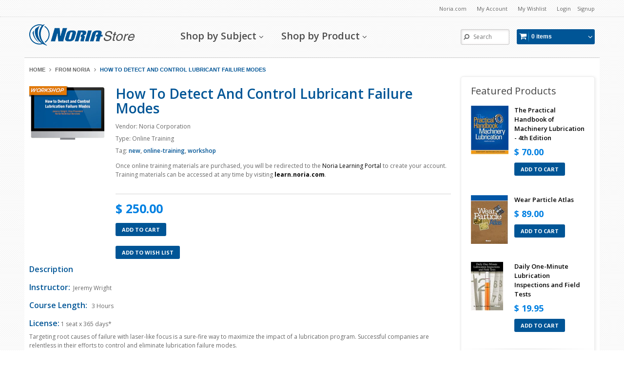

--- FILE ---
content_type: text/html; charset=utf-8
request_url: https://store.noria.com/products/how-to-detect-and-control-lubricant-failure-modes
body_size: 27900
content:
<!doctype html>
<!--[if IE 8 ]>    <html lang="en" class="no-js ie8"> <![endif]-->
<!--[if (gt IE 9)|!(IE)]><!--> <html lang="en" class="no-js"> <!--<![endif]-->
<head>

<script type="application/vnd.locksmith+json" data-locksmith>{"version":"v173","locked":false,"initialized":true,"scope":"product","access_granted":true,"access_denied":false,"requires_customer":false,"manual_lock":false,"remote_lock":false,"has_timeout":false,"remote_rendered":null,"hide_resource":false,"hide_links_to_resource":false,"transparent":true,"locks":{"all":[],"opened":[]},"keys":[],"keys_signature":"17aa2839e6e38e76b6816bb7d544c83d06b294a0947b2a8c4baa30c0a2b1d0db","state":{"template":"product.no_qty","theme":11181979,"product":"how-to-detect-and-control-lubricant-failure-modes","collection":"from-noria","page":null,"blog":null,"article":null,"app":null},"now":1769090550,"path":"\/collections\/from-noria\/products\/how-to-detect-and-control-lubricant-failure-modes","locale_root_url":"\/","canonical_url":"https:\/\/store.noria.com\/products\/how-to-detect-and-control-lubricant-failure-modes","customer_id":null,"customer_id_signature":"17aa2839e6e38e76b6816bb7d544c83d06b294a0947b2a8c4baa30c0a2b1d0db","cart":null}</script><script data-locksmith>!function(){var require=undefined,reqwest=function(){function succeed(e){var t=protocolRe.exec(e.url);return t=t&&t[1]||context.location.protocol,httpsRe.test(t)?twoHundo.test(e.request.status):!!e.request.response}function handleReadyState(e,t,n){return function(){return e._aborted?n(e.request):e._timedOut?n(e.request,"Request is aborted: timeout"):void(e.request&&4==e.request[readyState]&&(e.request.onreadystatechange=noop,succeed(e)?t(e.request):n(e.request)))}}function setHeaders(e,t){var n,s=t.headers||{};s.Accept=s.Accept||defaultHeaders.accept[t.type]||defaultHeaders.accept["*"];var r="undefined"!=typeof FormData&&t.data instanceof FormData;for(n in!t.crossOrigin&&!s[requestedWith]&&(s[requestedWith]=defaultHeaders.requestedWith),!s[contentType]&&!r&&(s[contentType]=t.contentType||defaultHeaders.contentType),s)s.hasOwnProperty(n)&&"setRequestHeader"in e&&e.setRequestHeader(n,s[n])}function setCredentials(e,t){"undefined"!=typeof t.withCredentials&&"undefined"!=typeof e.withCredentials&&(e.withCredentials=!!t.withCredentials)}function generalCallback(e){lastValue=e}function urlappend(e,t){return e+(/[?]/.test(e)?"&":"?")+t}function handleJsonp(e,t,n,s){var r=uniqid++,o=e.jsonpCallback||"callback",a=e.jsonpCallbackName||reqwest.getcallbackPrefix(r),i=new RegExp("((^|[?]|&)"+o+")=([^&]+)"),l=s.match(i),c=doc.createElement("script"),u=0,p=-1!==navigator.userAgent.indexOf("MSIE 10.0");return l?"?"===l[3]?s=s.replace(i,"$1="+a):a=l[3]:s=urlappend(s,o+"="+a),context[a]=generalCallback,c.type="text/javascript",c.src=s,c.async=!0,"undefined"!=typeof c.onreadystatechange&&!p&&(c.htmlFor=c.id="_reqwest_"+r),c.onload=c.onreadystatechange=function(){if(c[readyState]&&"complete"!==c[readyState]&&"loaded"!==c[readyState]||u)return!1;c.onload=c.onreadystatechange=null,c.onclick&&c.onclick(),t(lastValue),lastValue=undefined,head.removeChild(c),u=1},head.appendChild(c),{abort:function(){c.onload=c.onreadystatechange=null,n({},"Request is aborted: timeout",{}),lastValue=undefined,head.removeChild(c),u=1}}}function getRequest(e,t){var n,s=this.o,r=(s.method||"GET").toUpperCase(),o="string"==typeof s?s:s.url,a=!1!==s.processData&&s.data&&"string"!=typeof s.data?reqwest.toQueryString(s.data):s.data||null,i=!1;return("jsonp"==s.type||"GET"==r)&&a&&(o=urlappend(o,a),a=null),"jsonp"==s.type?handleJsonp(s,e,t,o):((n=s.xhr&&s.xhr(s)||xhr(s)).open(r,o,!1!==s.async),setHeaders(n,s),setCredentials(n,s),context[xDomainRequest]&&n instanceof context[xDomainRequest]?(n.onload=e,n.onerror=t,n.onprogress=function(){},i=!0):n.onreadystatechange=handleReadyState(this,e,t),s.before&&s.before(n),i?setTimeout(function(){n.send(a)},200):n.send(a),n)}function Reqwest(e,t){this.o=e,this.fn=t,init.apply(this,arguments)}function setType(e){return null===e?undefined:e.match("json")?"json":e.match("javascript")?"js":e.match("text")?"html":e.match("xml")?"xml":void 0}function init(o,fn){function complete(e){for(o.timeout&&clearTimeout(self.timeout),self.timeout=null;0<self._completeHandlers.length;)self._completeHandlers.shift()(e)}function success(resp){var type=o.type||resp&&setType(resp.getResponseHeader("Content-Type"));resp="jsonp"!==type?self.request:resp;var filteredResponse=globalSetupOptions.dataFilter(resp.responseText,type),r=filteredResponse;try{resp.responseText=r}catch(e){}if(r)switch(type){case"json":try{resp=context.JSON?context.JSON.parse(r):eval("("+r+")")}catch(err){return error(resp,"Could not parse JSON in response",err)}break;case"js":resp=eval(r);break;case"html":resp=r;break;case"xml":resp=resp.responseXML&&resp.responseXML.parseError&&resp.responseXML.parseError.errorCode&&resp.responseXML.parseError.reason?null:resp.responseXML}for(self._responseArgs.resp=resp,self._fulfilled=!0,fn(resp),self._successHandler(resp);0<self._fulfillmentHandlers.length;)resp=self._fulfillmentHandlers.shift()(resp);complete(resp)}function timedOut(){self._timedOut=!0,self.request.abort()}function error(e,t,n){for(e=self.request,self._responseArgs.resp=e,self._responseArgs.msg=t,self._responseArgs.t=n,self._erred=!0;0<self._errorHandlers.length;)self._errorHandlers.shift()(e,t,n);complete(e)}this.url="string"==typeof o?o:o.url,this.timeout=null,this._fulfilled=!1,this._successHandler=function(){},this._fulfillmentHandlers=[],this._errorHandlers=[],this._completeHandlers=[],this._erred=!1,this._responseArgs={};var self=this;fn=fn||function(){},o.timeout&&(this.timeout=setTimeout(function(){timedOut()},o.timeout)),o.success&&(this._successHandler=function(){o.success.apply(o,arguments)}),o.error&&this._errorHandlers.push(function(){o.error.apply(o,arguments)}),o.complete&&this._completeHandlers.push(function(){o.complete.apply(o,arguments)}),this.request=getRequest.call(this,success,error)}function reqwest(e,t){return new Reqwest(e,t)}function normalize(e){return e?e.replace(/\r?\n/g,"\r\n"):""}function serial(e,t){var n,s,r,o,a=e.name,i=e.tagName.toLowerCase(),l=function(e){e&&!e.disabled&&t(a,normalize(e.attributes.value&&e.attributes.value.specified?e.value:e.text))};if(!e.disabled&&a)switch(i){case"input":/reset|button|image|file/i.test(e.type)||(n=/checkbox/i.test(e.type),s=/radio/i.test(e.type),r=e.value,(!n&&!s||e.checked)&&t(a,normalize(n&&""===r?"on":r)));break;case"textarea":t(a,normalize(e.value));break;case"select":if("select-one"===e.type.toLowerCase())l(0<=e.selectedIndex?e.options[e.selectedIndex]:null);else for(o=0;e.length&&o<e.length;o++)e.options[o].selected&&l(e.options[o])}}function eachFormElement(){var e,t,o=this,n=function(e,t){var n,s,r;for(n=0;n<t.length;n++)for(r=e[byTag](t[n]),s=0;s<r.length;s++)serial(r[s],o)};for(t=0;t<arguments.length;t++)e=arguments[t],/input|select|textarea/i.test(e.tagName)&&serial(e,o),n(e,["input","select","textarea"])}function serializeQueryString(){return reqwest.toQueryString(reqwest.serializeArray.apply(null,arguments))}function serializeHash(){var n={};return eachFormElement.apply(function(e,t){e in n?(n[e]&&!isArray(n[e])&&(n[e]=[n[e]]),n[e].push(t)):n[e]=t},arguments),n}function buildParams(e,t,n,s){var r,o,a,i=/\[\]$/;if(isArray(t))for(o=0;t&&o<t.length;o++)a=t[o],n||i.test(e)?s(e,a):buildParams(e+"["+("object"==typeof a?o:"")+"]",a,n,s);else if(t&&"[object Object]"===t.toString())for(r in t)buildParams(e+"["+r+"]",t[r],n,s);else s(e,t)}var context=this,XHR2;if("window"in context)var doc=document,byTag="getElementsByTagName",head=doc[byTag]("head")[0];else try{XHR2=require("xhr2")}catch(ex){throw new Error("Peer dependency `xhr2` required! Please npm install xhr2")}var httpsRe=/^http/,protocolRe=/(^\w+):\/\//,twoHundo=/^(20\d|1223)$/,readyState="readyState",contentType="Content-Type",requestedWith="X-Requested-With",uniqid=0,callbackPrefix="reqwest_"+ +new Date,lastValue,xmlHttpRequest="XMLHttpRequest",xDomainRequest="XDomainRequest",noop=function(){},isArray="function"==typeof Array.isArray?Array.isArray:function(e){return e instanceof Array},defaultHeaders={contentType:"application/x-www-form-urlencoded",requestedWith:xmlHttpRequest,accept:{"*":"text/javascript, text/html, application/xml, text/xml, */*",xml:"application/xml, text/xml",html:"text/html",text:"text/plain",json:"application/json, text/javascript",js:"application/javascript, text/javascript"}},xhr=function(e){if(!0!==e.crossOrigin)return context[xmlHttpRequest]?new XMLHttpRequest:XHR2?new XHR2:new ActiveXObject("Microsoft.XMLHTTP");var t=context[xmlHttpRequest]?new XMLHttpRequest:null;if(t&&"withCredentials"in t)return t;if(context[xDomainRequest])return new XDomainRequest;throw new Error("Browser does not support cross-origin requests")},globalSetupOptions={dataFilter:function(e){return e}};return Reqwest.prototype={abort:function(){this._aborted=!0,this.request.abort()},retry:function(){init.call(this,this.o,this.fn)},then:function(e,t){return e=e||function(){},t=t||function(){},this._fulfilled?this._responseArgs.resp=e(this._responseArgs.resp):this._erred?t(this._responseArgs.resp,this._responseArgs.msg,this._responseArgs.t):(this._fulfillmentHandlers.push(e),this._errorHandlers.push(t)),this},always:function(e){return this._fulfilled||this._erred?e(this._responseArgs.resp):this._completeHandlers.push(e),this},fail:function(e){return this._erred?e(this._responseArgs.resp,this._responseArgs.msg,this._responseArgs.t):this._errorHandlers.push(e),this},"catch":function(e){return this.fail(e)}},reqwest.serializeArray=function(){var n=[];return eachFormElement.apply(function(e,t){n.push({name:e,value:t})},arguments),n},reqwest.serialize=function(){if(0===arguments.length)return"";var e,t=Array.prototype.slice.call(arguments,0);return(e=t.pop())&&e.nodeType&&t.push(e)&&(e=null),e&&(e=e.type),("map"==e?serializeHash:"array"==e?reqwest.serializeArray:serializeQueryString).apply(null,t)},reqwest.toQueryString=function(e,t){var n,s,r=t||!1,o=[],a=encodeURIComponent,i=function(e,t){t="function"==typeof t?t():null==t?"":t,o[o.length]=a(e)+"="+a(t)};if(isArray(e))for(s=0;e&&s<e.length;s++)i(e[s].name,e[s].value);else for(n in e)e.hasOwnProperty(n)&&buildParams(n,e[n],r,i);return o.join("&").replace(/%20/g,"+")},reqwest.getcallbackPrefix=function(){return callbackPrefix},reqwest.compat=function(e,t){return e&&(e.type&&(e.method=e.type)&&delete e.type,e.dataType&&(e.type=e.dataType),e.jsonpCallback&&(e.jsonpCallbackName=e.jsonpCallback)&&delete e.jsonpCallback,e.jsonp&&(e.jsonpCallback=e.jsonp)),new Reqwest(e,t)},reqwest.ajaxSetup=function(e){for(var t in e=e||{})globalSetupOptions[t]=e[t]},reqwest}();
/*!
  * Reqwest! A general purpose XHR connection manager
  * license MIT (c) Dustin Diaz 2015
  * https://github.com/ded/reqwest
  */!function(){var a=window.Locksmith={},e=document.querySelector('script[type="application/vnd.locksmith+json"]'),n=e&&e.innerHTML;if(a.state={},a.util={},a.loading=!1,n)try{a.state=JSON.parse(n)}catch(u){}if(document.addEventListener&&document.querySelector){var s,r,o,t=[76,79,67,75,83,77,73,84,72,49,49],i=function(){r=t.slice(0)},l="style",c=function(e){e&&27!==e.keyCode&&"click"!==e.type||(document.removeEventListener("keydown",c),document.removeEventListener("click",c),s&&document.body.removeChild(s),s=null)};i(),document.addEventListener("keyup",function(e){if(e.keyCode===r[0]){if(clearTimeout(o),r.shift(),0<r.length)return void(o=setTimeout(i,1e3));i(),c(),(s=document.createElement("div"))[l].width="50%",s[l].maxWidth="1000px",s[l].height="85%",s[l].border="1px rgba(0, 0, 0, 0.2) solid",s[l].background="rgba(255, 255, 255, 0.99)",s[l].borderRadius="4px",s[l].position="fixed",s[l].top="50%",s[l].left="50%",s[l].transform="translateY(-50%) translateX(-50%)",s[l].boxShadow="0 2px 5px rgba(0, 0, 0, 0.3), 0 0 100vh 100vw rgba(0, 0, 0, 0.5)",s[l].zIndex="2147483645";var t=document.createElement("textarea");t.value=JSON.stringify(JSON.parse(n),null,2),t[l].border="none",t[l].display="block",t[l].boxSizing="border-box",t[l].width="100%",t[l].height="100%",t[l].background="transparent",t[l].padding="22px",t[l].fontFamily="monospace",t[l].fontSize="14px",t[l].color="#333",t[l].resize="none",t[l].outline="none",t.readOnly=!0,s.appendChild(t),document.body.appendChild(s),t.addEventListener("click",function(e){e.stopImmediatePropagation()}),t.select(),document.addEventListener("keydown",c),document.addEventListener("click",c)}})}a.isEmbedded=-1!==window.location.search.indexOf("_ab=0&_fd=0&_sc=1"),a.path=a.state.path||window.location.pathname,a.basePath=a.state.locale_root_url.concat("/apps/locksmith").replace(/^\/\//,"/"),a.reloading=!1,a.util.console=window.console||{log:function(){},error:function(){}},a.util.makeUrl=function(e,t){var n,s=a.basePath+e,r=[],o=a.cache();for(n in o)r.push(n+"="+encodeURIComponent(o[n]));for(n in t)r.push(n+"="+encodeURIComponent(t[n]));return a.state.customer_id&&(r.push("customer_id="+encodeURIComponent(a.state.customer_id)),r.push("customer_id_signature="+encodeURIComponent(a.state.customer_id_signature))),s+=(-1===s.indexOf("?")?"?":"&")+r.join("&")},a._initializeCallbacks=[],a.on=function(e,t){if("initialize"!==e)throw'Locksmith.on() currently only supports the "initialize" event';a._initializeCallbacks.push(t)},a.initializeSession=function(e){if(!a.isEmbedded){var t=!1,n=!0,s=!0;(e=e||{}).silent&&(s=n=!(t=!0)),a.ping({silent:t,spinner:n,reload:s,callback:function(){a._initializeCallbacks.forEach(function(e){e()})}})}},a.cache=function(e){var t={};try{var n=function r(e){return(document.cookie.match("(^|; )"+e+"=([^;]*)")||0)[2]};t=JSON.parse(decodeURIComponent(n("locksmith-params")||"{}"))}catch(u){}if(e){for(var s in e)t[s]=e[s];document.cookie="locksmith-params=; expires=Thu, 01 Jan 1970 00:00:00 GMT; path=/",document.cookie="locksmith-params="+encodeURIComponent(JSON.stringify(t))+"; path=/"}return t},a.cache.cart=a.state.cart,a.cache.cartLastSaved=null,a.params=a.cache(),a.util.reload=function(){a.reloading=!0;try{window.location.href=window.location.href.replace(/#.*/,"")}catch(u){a.util.console.error("Preferred reload method failed",u),window.location.reload()}},a.cache.saveCart=function(e){if(!a.cache.cart||a.cache.cart===a.cache.cartLastSaved)return e?e():null;var t=a.cache.cartLastSaved;a.cache.cartLastSaved=a.cache.cart,reqwest({url:"/cart/update.json",method:"post",type:"json",data:{attributes:{locksmith:a.cache.cart}},complete:e,error:function(e){if(a.cache.cartLastSaved=t,!a.reloading)throw e}})},a.util.spinnerHTML='<style>body{background:#FFF}@keyframes spin{from{transform:rotate(0deg)}to{transform:rotate(360deg)}}#loading{display:flex;width:100%;height:50vh;color:#777;align-items:center;justify-content:center}#loading .spinner{display:block;animation:spin 600ms linear infinite;position:relative;width:50px;height:50px}#loading .spinner-ring{stroke:currentColor;stroke-dasharray:100%;stroke-width:2px;stroke-linecap:round;fill:none}</style><div id="loading"><div class="spinner"><svg width="100%" height="100%"><svg preserveAspectRatio="xMinYMin"><circle class="spinner-ring" cx="50%" cy="50%" r="45%"></circle></svg></svg></div></div>',a.util.clobberBody=function(e){document.body.innerHTML=e},a.util.clobberDocument=function(e){e.responseText&&(e=e.responseText),document.documentElement&&document.removeChild(document.documentElement);var t=document.open("text/html","replace");t.writeln(e),t.close(),setTimeout(function(){var e=t.querySelector("[autofocus]");e&&e.focus()},100)},a.util.serializeForm=function(e){if(e&&"FORM"===e.nodeName){var t,n,s={};for(t=e.elements.length-1;0<=t;t-=1)if(""!==e.elements[t].name)switch(e.elements[t].nodeName){case"INPUT":switch(e.elements[t].type){default:case"text":case"hidden":case"password":case"button":case"reset":case"submit":s[e.elements[t].name]=e.elements[t].value;break;case"checkbox":case"radio":e.elements[t].checked&&(s[e.elements[t].name]=e.elements[t].value);break;case"file":}break;case"TEXTAREA":s[e.elements[t].name]=e.elements[t].value;break;case"SELECT":switch(e.elements[t].type){case"select-one":s[e.elements[t].name]=e.elements[t].value;break;case"select-multiple":for(n=e.elements[t].options.length-1;0<=n;n-=1)e.elements[t].options[n].selected&&(s[e.elements[t].name]=e.elements[t].options[n].value)}break;case"BUTTON":switch(e.elements[t].type){case"reset":case"submit":case"button":s[e.elements[t].name]=e.elements[t].value}}return s}},a.util.on=function(e,o,a,t){t=t||document;var i="locksmith-"+e+o,n=function(e){var t=e.target,n=e.target.parentElement,s=t.className.baseVal||t.className||"",r=n.className.baseVal||n.className||"";("string"==typeof s&&-1!==s.split(/\s+/).indexOf(o)||"string"==typeof r&&-1!==r.split(/\s+/).indexOf(o))&&!e[i]&&(e[i]=!0,a(e))};t.attachEvent?t.attachEvent(e,n):t.addEventListener(e,n,!1)},a.util.enableActions=function(e){a.util.on("click","locksmith-action",function(e){e.preventDefault();var t=e.target;t.dataset.confirmWith&&!confirm(t.dataset.confirmWith)||(t.disabled=!0,t.innerText=t.dataset.disableWith,a.post("/action",t.dataset.locksmithParams,{spinner:!1,type:"text",success:function(e){(e=JSON.parse(e.responseText)).message&&alert(e.message),a.util.reload()}}))},e)},a.util.inject=function(e,t){var n=["data","locksmith","append"];if(-1!==t.indexOf(n.join("-"))){var s=document.createElement("div");s.innerHTML=t,e.appendChild(s)}else e.innerHTML=t;var r,o,a=e.querySelectorAll("script");for(o=0;o<a.length;++o){r=a[o];var i=document.createElement("script");if(r.type&&(i.type=r.type),r.src)i.src=r.src;else{var l=document.createTextNode(r.innerHTML);i.appendChild(l)}e.appendChild(i)}var c=e.querySelector("[autofocus]");c&&c.focus()},a.post=function(e,t,n){!1!==(n=n||{}).spinner&&a.util.clobberBody(a.util.spinnerHTML);var s={};n.container===document?(s.layout=1,n.success=function(e){document.getElementById(n.container);a.util.clobberDocument(e)}):n.container&&(s.layout=0,n.success=function(e){var t=document.getElementById(n.container);a.util.inject(t,e),t.id===t.firstChild.id&&t.parentElement.replaceChild(t.firstChild,t)}),n.form_type&&(t.form_type=n.form_type),a.loading=!0;var r=a.util.makeUrl(e,s);reqwest({url:r,method:"post",type:n.type||"html",data:t,complete:function(){a.loading=!1},error:function(e){if(!a.reloading)if("dashboard.weglot.com"!==window.location.host){if(!n.silent)throw alert("Something went wrong! Please refresh and try again."),e;console.error(e)}else console.error(e)},success:n.success||a.util.clobberDocument})},a.postResource=function(e,t){e.path=a.path,e.search=window.location.search,e.state=a.state,e.passcode&&(e.passcode=e.passcode.trim()),e.email&&(e.email=e.email.trim()),e.state.cart=a.cache.cart,e.locksmith_json=a.jsonTag,e.locksmith_json_signature=a.jsonTagSignature,a.post("/resource",e,t)},a.ping=function(e){if(!a.isEmbedded){e=e||{};a.post("/ping",{path:a.path,search:window.location.search,state:a.state},{spinner:!!e.spinner,silent:"undefined"==typeof e.silent||e.silent,type:"text",success:function(e){(e=JSON.parse(e.responseText)).messages&&0<e.messages.length&&a.showMessages(e.messages)}})}},a.timeoutMonitor=function(){var e=a.cache.cart;a.ping({callback:function(){e!==a.cache.cart||setTimeout(function(){a.timeoutMonitor()},6e4)}})},a.showMessages=function(e){var t=document.createElement("div");t.style.position="fixed",t.style.left=0,t.style.right=0,t.style.bottom="-50px",t.style.opacity=0,t.style.background="#191919",t.style.color="#ddd",t.style.transition="bottom 0.2s, opacity 0.2s",t.style.zIndex=999999,t.innerHTML="        <style>          .locksmith-ab .locksmith-b { display: none; }          .locksmith-ab.toggled .locksmith-b { display: flex; }          .locksmith-ab.toggled .locksmith-a { display: none; }          .locksmith-flex { display: flex; flex-wrap: wrap; justify-content: space-between; align-items: center; padding: 10px 20px; }          .locksmith-message + .locksmith-message { border-top: 1px #555 solid; }          .locksmith-message a { color: inherit; font-weight: bold; }          .locksmith-message a:hover { color: inherit; opacity: 0.8; }          a.locksmith-ab-toggle { font-weight: inherit; text-decoration: underline; }          .locksmith-text { flex-grow: 1; }          .locksmith-cta { flex-grow: 0; text-align: right; }          .locksmith-cta button { transform: scale(0.8); transform-origin: left; }          .locksmith-cta > * { display: block; }          .locksmith-cta > * + * { margin-top: 10px; }          .locksmith-message a.locksmith-close { flex-grow: 0; text-decoration: none; margin-left: 15px; font-size: 30px; font-family: monospace; display: block; padding: 2px 10px; }                    @media screen and (max-width: 600px) {            .locksmith-wide-only { display: none !important; }            .locksmith-flex { padding: 0 15px; }            .locksmith-flex > * { margin-top: 5px; margin-bottom: 5px; }            .locksmith-cta { text-align: left; }          }                    @media screen and (min-width: 601px) {            .locksmith-narrow-only { display: none !important; }          }        </style>      "+e.map(function(e){return'<div class="locksmith-message">'+e+"</div>"}).join(""),document.body.appendChild(t),document.body.style.position="relative",document.body.parentElement.style.paddingBottom=t.offsetHeight+"px",setTimeout(function(){t.style.bottom=0,t.style.opacity=1},50),a.util.on("click","locksmith-ab-toggle",function(e){e.preventDefault();for(var t=e.target.parentElement;-1===t.className.split(" ").indexOf("locksmith-ab");)t=t.parentElement;-1!==t.className.split(" ").indexOf("toggled")?t.className=t.className.replace("toggled",""):t.className=t.className+" toggled"}),a.util.enableActions(t)}}()}();</script>
      <script data-locksmith>Locksmith.cache.cart=null</script>


  <script data-locksmith>Locksmith.jsonTag="\u003cscript type=\"application\/vnd.locksmith+json\" data-locksmith\u003e{\"version\":\"v173\",\"locked\":false,\"initialized\":true,\"scope\":\"product\",\"access_granted\":true,\"access_denied\":false,\"requires_customer\":false,\"manual_lock\":false,\"remote_lock\":false,\"has_timeout\":false,\"remote_rendered\":null,\"hide_resource\":false,\"hide_links_to_resource\":false,\"transparent\":true,\"locks\":{\"all\":[],\"opened\":[]},\"keys\":[],\"keys_signature\":\"17aa2839e6e38e76b6816bb7d544c83d06b294a0947b2a8c4baa30c0a2b1d0db\",\"state\":{\"template\":\"product.no_qty\",\"theme\":11181979,\"product\":\"how-to-detect-and-control-lubricant-failure-modes\",\"collection\":\"from-noria\",\"page\":null,\"blog\":null,\"article\":null,\"app\":null},\"now\":1769090550,\"path\":\"\\\/collections\\\/from-noria\\\/products\\\/how-to-detect-and-control-lubricant-failure-modes\",\"locale_root_url\":\"\\\/\",\"canonical_url\":\"https:\\\/\\\/store.noria.com\\\/products\\\/how-to-detect-and-control-lubricant-failure-modes\",\"customer_id\":null,\"customer_id_signature\":\"17aa2839e6e38e76b6816bb7d544c83d06b294a0947b2a8c4baa30c0a2b1d0db\",\"cart\":null}\u003c\/script\u003e";Locksmith.jsonTagSignature="9372353dff33c83febf4cd1254b922f374eec69a0c3f090bb34564ae4b5e3c6d"</script>

  
  <link rel="shortcut icon" href="//store.noria.com/cdn/shop/t/12/assets/favicon.png?v=7158811575324924991412267371" type="image/png" />
  
  <meta charset="UTF-8">
  <meta http-equiv="Content-Type" content="text/html; charset=utf-8">
  <meta name="viewport" content="width=device-width, initial-scale=1, minimum-scale=1, maximum-scale=1" />


  <meta property='og:image' content='https://www.noria.com/wp-content/uploads/noria-social-share-graphic.png'/>


  <link rel="canonical" href="https://store.noria.com/products/how-to-detect-and-control-lubricant-failure-modes" />

  
<meta name="description" content="Instructor:  Jeremy Wright Course Length:   3 Hours License: 1 seat x 365 days* Targeting root causes of failure with laser-like focus is a sure-fire way to maximize the impact of a lubrication program. Successful companies are relentless in their efforts to control and eliminate lubrication failure modes. Objectives: " />

  
 

  <meta name="twitter:card" content="product" /><meta name="twitter:title" content="How to Detect and Control Lubricant Failure Modes" />
<meta name="twitter:description" content="Instructor: Jeremy WrightCourse Length:  3 HoursLicense:1 seat x 365 days*Targeting root causes of failure with laser-like focus is a sure-fire way to maximize the impact of a lubrication program. Successful companies are relentless in their efforts to control and eliminate lubrication failure modes. Objectives:How to identify the costliest lubrication failure modes.Identify the three most destructive root causes and how to control them.Suggest" />
<meta name="twitter:image" content="http://store.noria.com/cdn/shop/products/product_WS-15RP-001_1d119d8b-50b5-4b1b-83d5-f3406453b7a4_large.jpg?v=1467232109" />
<meta name="twitter:label1" content="Price" />
  <meta name="twitter:data1" content="$ 250.00 USD" />
  
  <meta name="twitter:label2" content="Brand" />
  <meta name="twitter:data2" content="Noria Corporation" />
  

  
   <title>How to Detect and Control Lubricant Failure Modes | Noria Store</title>
  

  


  <meta property="og:url" content="https://store.noria.com/products/how-to-detect-and-control-lubricant-failure-modes" /><meta property="og:title" content="How to Detect and Control Lubricant Failure Modes" />
<meta property="og:description" content="Instructor:  Jeremy Wright Course Length:   3 Hours License: 1 seat x 365 days* Targeting root causes of failure with laser-like focus is a sure-fire way to maximize the impact of a lubrication program. Successful companies are relentless in their efforts to control and eliminate lubrication failure modes. Objectives: How to identify the costliest lubrication failure modes. Identify the three most destructive root causes and how to control them. Suggest proactive ways to stay ahead of lubrication-related failures. Explain ways to align oil analysis with failure modes to maximize benefits. *When you purchase an online training course, you are purchasing a" />
<meta property="og:image" content="//store.noria.com/cdn/shop/products/product_WS-15RP-001_1d119d8b-50b5-4b1b-83d5-f3406453b7a4_medium.jpg?v=1467232109" />


  
  <link href='//fonts.googleapis.com/css?family=Open+Sans:300,400,500,600,700,800' rel='stylesheet' type='text/css'>
  

  
  <link href='//fonts.googleapis.com/css?family=Open+Sans:300,400,600,700,800' rel='stylesheet' type='text/css'>
  

  
  <link href='//fonts.googleapis.com/css?family=Open+Sans:300,400,600,700,800' rel='stylesheet' type='text/css'>
  

  <link href="//netdna.bootstrapcdn.com/font-awesome/4.0.3/css/font-awesome.min.css" rel="stylesheet" type="text/css" media="all" />

  

  
    <link href="//store.noria.com/cdn/shop/t/12/assets/jquery.fancybox-buttons.css?v=5507058775676297781674755832" rel="stylesheet" type="text/css" media="all" />
  

  <link href="//store.noria.com/cdn/shop/t/12/assets/cs.animate.css?v=135491392326928970921457727943" rel="stylesheet" type="text/css" media="all" />
  <link href="//store.noria.com/cdn/shop/t/12/assets/application.css?v=121859533658585694631674755832" rel="stylesheet" type="text/css" media="all" />

  <link href="//store.noria.com/cdn/shop/t/12/assets/jquery.owl.carousel.css?v=129547435195126303971674755832" rel="stylesheet" type="text/css" media="all" />

  <link href="//store.noria.com/cdn/shop/t/12/assets/bootstrap.min.3x.css?v=49688428095753298541412263790" rel="stylesheet" type="text/css" media="all" />

  <link href="//store.noria.com/cdn/shop/t/12/assets/cs.bootstrap.3x.css?v=130167598475539485161421184189" rel="stylesheet" type="text/css" media="all" />

  <link href="//store.noria.com/cdn/shop/t/12/assets/cs.global.css?v=44569873226254913091674755832" rel="stylesheet" type="text/css" media="all" />
  <link href="//store.noria.com/cdn/shop/t/12/assets/cs.style.css?v=10332955944584324641674755832" rel="stylesheet" type="text/css" media="all" />
  <link href="//store.noria.com/cdn/shop/t/12/assets/cs.media.3x.css?v=107562288802711012971421182897" rel="stylesheet" type="text/css" media="all" />

  <!--[if IE 8 ]> <link href="//store.noria.com/cdn/shop/t/12/assets/ie8.css?v=16194008170584983971412269002" rel="stylesheet" type="text/css" media="all" /> <![endif]-->

  

  <script src="//store.noria.com/cdn/shop/t/12/assets/jquery-1.8.2.min.js?v=16839718699480930611412086141" type="text/javascript"></script>
  <script src="//store.noria.com/cdn/shop/t/12/assets/jquery.imagesloaded.min.js?v=87590947715040177931412086142" type="text/javascript"></script>

  <script src="//store.noria.com/cdn/shop/t/12/assets/bootstrap.min.3x.js?v=161915585427673092901412086138" type="text/javascript"></script>

  

  

  <script src="//store.noria.com/cdn/shop/t/12/assets/modernizr.js?v=98655220835448841881412086143" type="text/javascript"></script>
  <script src="//store.noria.com/cdn/shop/t/12/assets/cs.optionSelect.js?v=51235643759929143371412086139" type="text/javascript"></script>
  <script src="//store.noria.com/cdn/shop/t/12/assets/cs.customSelect.js?v=100797486116181073981476894596" type="text/javascript"></script>
  <script src="//store.noria.com/cdn/shop/t/12/assets/application.js?v=89032510772646981121457629293" type="text/javascript"></script>
  <script src="//store.noria.com/cdn/shop/t/12/assets/jquery.owl.carousel.min.js?v=29039801512336166901412086142" type="text/javascript"></script>
  <script src="//store.noria.com/cdn/shop/t/12/assets/skrollr.min.js?v=65272873373743340871412086144" type="text/javascript"></script>

  <script src="//store.noria.com/cdn/shop/t/12/assets/jquery.isotope.min.js?v=47225461362546423241412371912" type="text/javascript"></script>

  
    <script src="//store.noria.com/cdn/shop/t/12/assets/jquery.fancybox-buttons.js?v=55176213373343787281412086141" type="text/javascript"></script>
  

  <script src="/services/javascripts/currencies.js" type="text/javascript"></script>
  <script src="//store.noria.com/cdn/shop/t/12/assets/jquery.currencies.min.js?v=148731906405125217661412086141" type="text/javascript"></script>
  <script src="//store.noria.com/cdn/shop/t/12/assets/cs.script.js?v=73835760641887310691457732210" type="text/javascript"></script>

  <!--[if lt IE 9]>
  <script src="//store.noria.com/cdn/shop/t/12/assets/html5shiv.js?v=6202902628171491491412086141"></script>
  <script src="//store.noria.com/cdn/shop/t/12/assets/respond.min.js?v=141691373683291253341412086144"></script>
  <link href="//store.noria.com/cdn/shop/t/12/assets/respond-proxy.html" id="respond-proxy" rel="respond-proxy" />
  <link href="https://store.noria.com/pages/respond-js" id="respond-redirect" rel="respond-redirect" />
  <script src="https://store.noria.com/pages/respond-js" type="text/javascript"></script>
  <![endif]-->
  <script>window.performance && window.performance.mark && window.performance.mark('shopify.content_for_header.start');</script><meta id="shopify-digital-wallet" name="shopify-digital-wallet" content="/5879489/digital_wallets/dialog">
<meta name="shopify-checkout-api-token" content="cf58e763215c09645c7eaff75a884a19">
<meta id="in-context-paypal-metadata" data-shop-id="5879489" data-venmo-supported="true" data-environment="production" data-locale="en_US" data-paypal-v4="true" data-currency="USD">
<link rel="alternate" type="application/json+oembed" href="https://store.noria.com/products/how-to-detect-and-control-lubricant-failure-modes.oembed">
<script async="async" src="/checkouts/internal/preloads.js?locale=en-US"></script>
<script id="shopify-features" type="application/json">{"accessToken":"cf58e763215c09645c7eaff75a884a19","betas":["rich-media-storefront-analytics"],"domain":"store.noria.com","predictiveSearch":true,"shopId":5879489,"locale":"en"}</script>
<script>var Shopify = Shopify || {};
Shopify.shop = "noria.myshopify.com";
Shopify.locale = "en";
Shopify.currency = {"active":"USD","rate":"1.0"};
Shopify.country = "US";
Shopify.theme = {"name":"Fully Customized SW-R13","id":11181979,"schema_name":null,"schema_version":null,"theme_store_id":null,"role":"main"};
Shopify.theme.handle = "null";
Shopify.theme.style = {"id":null,"handle":null};
Shopify.cdnHost = "store.noria.com/cdn";
Shopify.routes = Shopify.routes || {};
Shopify.routes.root = "/";</script>
<script type="module">!function(o){(o.Shopify=o.Shopify||{}).modules=!0}(window);</script>
<script>!function(o){function n(){var o=[];function n(){o.push(Array.prototype.slice.apply(arguments))}return n.q=o,n}var t=o.Shopify=o.Shopify||{};t.loadFeatures=n(),t.autoloadFeatures=n()}(window);</script>
<script id="shop-js-analytics" type="application/json">{"pageType":"product"}</script>
<script defer="defer" async type="module" src="//store.noria.com/cdn/shopifycloud/shop-js/modules/v2/client.init-shop-cart-sync_BT-GjEfc.en.esm.js"></script>
<script defer="defer" async type="module" src="//store.noria.com/cdn/shopifycloud/shop-js/modules/v2/chunk.common_D58fp_Oc.esm.js"></script>
<script defer="defer" async type="module" src="//store.noria.com/cdn/shopifycloud/shop-js/modules/v2/chunk.modal_xMitdFEc.esm.js"></script>
<script type="module">
  await import("//store.noria.com/cdn/shopifycloud/shop-js/modules/v2/client.init-shop-cart-sync_BT-GjEfc.en.esm.js");
await import("//store.noria.com/cdn/shopifycloud/shop-js/modules/v2/chunk.common_D58fp_Oc.esm.js");
await import("//store.noria.com/cdn/shopifycloud/shop-js/modules/v2/chunk.modal_xMitdFEc.esm.js");

  window.Shopify.SignInWithShop?.initShopCartSync?.({"fedCMEnabled":true,"windoidEnabled":true});

</script>
<script>(function() {
  var isLoaded = false;
  function asyncLoad() {
    if (isLoaded) return;
    isLoaded = true;
    var urls = ["https:\/\/cdn.enlistly.com\/trail\/noria.myshopify.com-1259735099c6c4590fbd098c2b29265a.js?shop=noria.myshopify.com","https:\/\/cdn2.recomaticapp.com\/assets\/recomatic2-d60901eb8acae31afd5a260a2903e1671aed74ab1343cb9f748f5a2ae09c0b55.js?shop=noria.myshopify.com","https:\/\/cdn2.recomaticapp.com\/assets\/recomatic2-css-6a6ed46625fb825c2accec907ab713fccd930647bf5dd25b2d3b6f491311139a.js?shop=noria.myshopify.com"];
    for (var i = 0; i < urls.length; i++) {
      var s = document.createElement('script');
      s.type = 'text/javascript';
      s.async = true;
      s.src = urls[i];
      var x = document.getElementsByTagName('script')[0];
      x.parentNode.insertBefore(s, x);
    }
  };
  if(window.attachEvent) {
    window.attachEvent('onload', asyncLoad);
  } else {
    window.addEventListener('load', asyncLoad, false);
  }
})();</script>
<script id="__st">var __st={"a":5879489,"offset":-21600,"reqid":"bac33f8c-27aa-4d87-b28c-8bcda2cb3342-1769090549","pageurl":"store.noria.com\/products\/how-to-detect-and-control-lubricant-failure-modes","u":"71bcb7d6ac7b","p":"product","rtyp":"product","rid":7353186118};</script>
<script>window.ShopifyPaypalV4VisibilityTracking = true;</script>
<script id="captcha-bootstrap">!function(){'use strict';const t='contact',e='account',n='new_comment',o=[[t,t],['blogs',n],['comments',n],[t,'customer']],c=[[e,'customer_login'],[e,'guest_login'],[e,'recover_customer_password'],[e,'create_customer']],r=t=>t.map((([t,e])=>`form[action*='/${t}']:not([data-nocaptcha='true']) input[name='form_type'][value='${e}']`)).join(','),a=t=>()=>t?[...document.querySelectorAll(t)].map((t=>t.form)):[];function s(){const t=[...o],e=r(t);return a(e)}const i='password',u='form_key',d=['recaptcha-v3-token','g-recaptcha-response','h-captcha-response',i],f=()=>{try{return window.sessionStorage}catch{return}},m='__shopify_v',_=t=>t.elements[u];function p(t,e,n=!1){try{const o=window.sessionStorage,c=JSON.parse(o.getItem(e)),{data:r}=function(t){const{data:e,action:n}=t;return t[m]||n?{data:e,action:n}:{data:t,action:n}}(c);for(const[e,n]of Object.entries(r))t.elements[e]&&(t.elements[e].value=n);n&&o.removeItem(e)}catch(o){console.error('form repopulation failed',{error:o})}}const l='form_type',E='cptcha';function T(t){t.dataset[E]=!0}const w=window,h=w.document,L='Shopify',v='ce_forms',y='captcha';let A=!1;((t,e)=>{const n=(g='f06e6c50-85a8-45c8-87d0-21a2b65856fe',I='https://cdn.shopify.com/shopifycloud/storefront-forms-hcaptcha/ce_storefront_forms_captcha_hcaptcha.v1.5.2.iife.js',D={infoText:'Protected by hCaptcha',privacyText:'Privacy',termsText:'Terms'},(t,e,n)=>{const o=w[L][v],c=o.bindForm;if(c)return c(t,g,e,D).then(n);var r;o.q.push([[t,g,e,D],n]),r=I,A||(h.body.append(Object.assign(h.createElement('script'),{id:'captcha-provider',async:!0,src:r})),A=!0)});var g,I,D;w[L]=w[L]||{},w[L][v]=w[L][v]||{},w[L][v].q=[],w[L][y]=w[L][y]||{},w[L][y].protect=function(t,e){n(t,void 0,e),T(t)},Object.freeze(w[L][y]),function(t,e,n,w,h,L){const[v,y,A,g]=function(t,e,n){const i=e?o:[],u=t?c:[],d=[...i,...u],f=r(d),m=r(i),_=r(d.filter((([t,e])=>n.includes(e))));return[a(f),a(m),a(_),s()]}(w,h,L),I=t=>{const e=t.target;return e instanceof HTMLFormElement?e:e&&e.form},D=t=>v().includes(t);t.addEventListener('submit',(t=>{const e=I(t);if(!e)return;const n=D(e)&&!e.dataset.hcaptchaBound&&!e.dataset.recaptchaBound,o=_(e),c=g().includes(e)&&(!o||!o.value);(n||c)&&t.preventDefault(),c&&!n&&(function(t){try{if(!f())return;!function(t){const e=f();if(!e)return;const n=_(t);if(!n)return;const o=n.value;o&&e.removeItem(o)}(t);const e=Array.from(Array(32),(()=>Math.random().toString(36)[2])).join('');!function(t,e){_(t)||t.append(Object.assign(document.createElement('input'),{type:'hidden',name:u})),t.elements[u].value=e}(t,e),function(t,e){const n=f();if(!n)return;const o=[...t.querySelectorAll(`input[type='${i}']`)].map((({name:t})=>t)),c=[...d,...o],r={};for(const[a,s]of new FormData(t).entries())c.includes(a)||(r[a]=s);n.setItem(e,JSON.stringify({[m]:1,action:t.action,data:r}))}(t,e)}catch(e){console.error('failed to persist form',e)}}(e),e.submit())}));const S=(t,e)=>{t&&!t.dataset[E]&&(n(t,e.some((e=>e===t))),T(t))};for(const o of['focusin','change'])t.addEventListener(o,(t=>{const e=I(t);D(e)&&S(e,y())}));const B=e.get('form_key'),M=e.get(l),P=B&&M;t.addEventListener('DOMContentLoaded',(()=>{const t=y();if(P)for(const e of t)e.elements[l].value===M&&p(e,B);[...new Set([...A(),...v().filter((t=>'true'===t.dataset.shopifyCaptcha))])].forEach((e=>S(e,t)))}))}(h,new URLSearchParams(w.location.search),n,t,e,['guest_login'])})(!0,!0)}();</script>
<script integrity="sha256-4kQ18oKyAcykRKYeNunJcIwy7WH5gtpwJnB7kiuLZ1E=" data-source-attribution="shopify.loadfeatures" defer="defer" src="//store.noria.com/cdn/shopifycloud/storefront/assets/storefront/load_feature-a0a9edcb.js" crossorigin="anonymous"></script>
<script data-source-attribution="shopify.dynamic_checkout.dynamic.init">var Shopify=Shopify||{};Shopify.PaymentButton=Shopify.PaymentButton||{isStorefrontPortableWallets:!0,init:function(){window.Shopify.PaymentButton.init=function(){};var t=document.createElement("script");t.src="https://store.noria.com/cdn/shopifycloud/portable-wallets/latest/portable-wallets.en.js",t.type="module",document.head.appendChild(t)}};
</script>
<script data-source-attribution="shopify.dynamic_checkout.buyer_consent">
  function portableWalletsHideBuyerConsent(e){var t=document.getElementById("shopify-buyer-consent"),n=document.getElementById("shopify-subscription-policy-button");t&&n&&(t.classList.add("hidden"),t.setAttribute("aria-hidden","true"),n.removeEventListener("click",e))}function portableWalletsShowBuyerConsent(e){var t=document.getElementById("shopify-buyer-consent"),n=document.getElementById("shopify-subscription-policy-button");t&&n&&(t.classList.remove("hidden"),t.removeAttribute("aria-hidden"),n.addEventListener("click",e))}window.Shopify?.PaymentButton&&(window.Shopify.PaymentButton.hideBuyerConsent=portableWalletsHideBuyerConsent,window.Shopify.PaymentButton.showBuyerConsent=portableWalletsShowBuyerConsent);
</script>
<script data-source-attribution="shopify.dynamic_checkout.cart.bootstrap">document.addEventListener("DOMContentLoaded",(function(){function t(){return document.querySelector("shopify-accelerated-checkout-cart, shopify-accelerated-checkout")}if(t())Shopify.PaymentButton.init();else{new MutationObserver((function(e,n){t()&&(Shopify.PaymentButton.init(),n.disconnect())})).observe(document.body,{childList:!0,subtree:!0})}}));
</script>
<link id="shopify-accelerated-checkout-styles" rel="stylesheet" media="screen" href="https://store.noria.com/cdn/shopifycloud/portable-wallets/latest/accelerated-checkout-backwards-compat.css" crossorigin="anonymous">
<style id="shopify-accelerated-checkout-cart">
        #shopify-buyer-consent {
  margin-top: 1em;
  display: inline-block;
  width: 100%;
}

#shopify-buyer-consent.hidden {
  display: none;
}

#shopify-subscription-policy-button {
  background: none;
  border: none;
  padding: 0;
  text-decoration: underline;
  font-size: inherit;
  cursor: pointer;
}

#shopify-subscription-policy-button::before {
  box-shadow: none;
}

      </style>

<script>window.performance && window.performance.mark && window.performance.mark('shopify.content_for_header.end');</script>
  
  <!-- Google Ads Remarketing Tag By Copyright FeedArmy 2019 START -->
<!-- FeedArmy tutorial found at https://feedarmy.com/kb/adding-google-adwords-remarketing-tag-to-shopify/ -->

<!-- CODE SETTINGS START -->
<!-- CODE SETTINGS START -->

<!-- Please add your Google Ads Audience Source Tag ID -->


<!-- Please add your alpha2 code, you can find it here: https://help.shopify.com/en/api/custom-storefronts/storefront-api/reference/enum/countrycode -->


<!-- if you have prices such as 1,000.00 set below to true, if you have prices such as 1.000,00 set below to false -->


<!-- set your product id values are default, product_id, sku-->


<!-- CODE SETTINGS END -->
<!-- CODE SETTINGS END -->

<!-- ------------------------------------ -->
<!-- DO NOT EDIT ANYTHING BELOW THIS LINE -->
<!-- Global site tag (gtag.js) - Ads. -->
<script async src="https://www.googletagmanager.com/gtag/js?id=AW-1072620370"></script>
<script>
  window.dataLayer = window.dataLayer || [];
  function gtag(){dataLayer.push(arguments);}
  gtag('js', new Date());
  gtag('config', 'AW-1072620370');
</script>
<!-- Global site tag (gtag.js) - Ads. -->



<script>
  gtag('event', 'view_item', {
    'send_to': 'AW-1072620370',
	'value': 250.00,
	
    'items': [{
		
      'google_business_vertical': 'retail'
    }]
	
  });
</script>
<!-- Google Ads Remarketing Tag By Copyright FeedArmy 2019 END -->

<link href="https://monorail-edge.shopifysvc.com" rel="dns-prefetch">
<script>(function(){if ("sendBeacon" in navigator && "performance" in window) {try {var session_token_from_headers = performance.getEntriesByType('navigation')[0].serverTiming.find(x => x.name == '_s').description;} catch {var session_token_from_headers = undefined;}var session_cookie_matches = document.cookie.match(/_shopify_s=([^;]*)/);var session_token_from_cookie = session_cookie_matches && session_cookie_matches.length === 2 ? session_cookie_matches[1] : "";var session_token = session_token_from_headers || session_token_from_cookie || "";function handle_abandonment_event(e) {var entries = performance.getEntries().filter(function(entry) {return /monorail-edge.shopifysvc.com/.test(entry.name);});if (!window.abandonment_tracked && entries.length === 0) {window.abandonment_tracked = true;var currentMs = Date.now();var navigation_start = performance.timing.navigationStart;var payload = {shop_id: 5879489,url: window.location.href,navigation_start,duration: currentMs - navigation_start,session_token,page_type: "product"};window.navigator.sendBeacon("https://monorail-edge.shopifysvc.com/v1/produce", JSON.stringify({schema_id: "online_store_buyer_site_abandonment/1.1",payload: payload,metadata: {event_created_at_ms: currentMs,event_sent_at_ms: currentMs}}));}}window.addEventListener('pagehide', handle_abandonment_event);}}());</script>
<script id="web-pixels-manager-setup">(function e(e,d,r,n,o){if(void 0===o&&(o={}),!Boolean(null===(a=null===(i=window.Shopify)||void 0===i?void 0:i.analytics)||void 0===a?void 0:a.replayQueue)){var i,a;window.Shopify=window.Shopify||{};var t=window.Shopify;t.analytics=t.analytics||{};var s=t.analytics;s.replayQueue=[],s.publish=function(e,d,r){return s.replayQueue.push([e,d,r]),!0};try{self.performance.mark("wpm:start")}catch(e){}var l=function(){var e={modern:/Edge?\/(1{2}[4-9]|1[2-9]\d|[2-9]\d{2}|\d{4,})\.\d+(\.\d+|)|Firefox\/(1{2}[4-9]|1[2-9]\d|[2-9]\d{2}|\d{4,})\.\d+(\.\d+|)|Chrom(ium|e)\/(9{2}|\d{3,})\.\d+(\.\d+|)|(Maci|X1{2}).+ Version\/(15\.\d+|(1[6-9]|[2-9]\d|\d{3,})\.\d+)([,.]\d+|)( \(\w+\)|)( Mobile\/\w+|) Safari\/|Chrome.+OPR\/(9{2}|\d{3,})\.\d+\.\d+|(CPU[ +]OS|iPhone[ +]OS|CPU[ +]iPhone|CPU IPhone OS|CPU iPad OS)[ +]+(15[._]\d+|(1[6-9]|[2-9]\d|\d{3,})[._]\d+)([._]\d+|)|Android:?[ /-](13[3-9]|1[4-9]\d|[2-9]\d{2}|\d{4,})(\.\d+|)(\.\d+|)|Android.+Firefox\/(13[5-9]|1[4-9]\d|[2-9]\d{2}|\d{4,})\.\d+(\.\d+|)|Android.+Chrom(ium|e)\/(13[3-9]|1[4-9]\d|[2-9]\d{2}|\d{4,})\.\d+(\.\d+|)|SamsungBrowser\/([2-9]\d|\d{3,})\.\d+/,legacy:/Edge?\/(1[6-9]|[2-9]\d|\d{3,})\.\d+(\.\d+|)|Firefox\/(5[4-9]|[6-9]\d|\d{3,})\.\d+(\.\d+|)|Chrom(ium|e)\/(5[1-9]|[6-9]\d|\d{3,})\.\d+(\.\d+|)([\d.]+$|.*Safari\/(?![\d.]+ Edge\/[\d.]+$))|(Maci|X1{2}).+ Version\/(10\.\d+|(1[1-9]|[2-9]\d|\d{3,})\.\d+)([,.]\d+|)( \(\w+\)|)( Mobile\/\w+|) Safari\/|Chrome.+OPR\/(3[89]|[4-9]\d|\d{3,})\.\d+\.\d+|(CPU[ +]OS|iPhone[ +]OS|CPU[ +]iPhone|CPU IPhone OS|CPU iPad OS)[ +]+(10[._]\d+|(1[1-9]|[2-9]\d|\d{3,})[._]\d+)([._]\d+|)|Android:?[ /-](13[3-9]|1[4-9]\d|[2-9]\d{2}|\d{4,})(\.\d+|)(\.\d+|)|Mobile Safari.+OPR\/([89]\d|\d{3,})\.\d+\.\d+|Android.+Firefox\/(13[5-9]|1[4-9]\d|[2-9]\d{2}|\d{4,})\.\d+(\.\d+|)|Android.+Chrom(ium|e)\/(13[3-9]|1[4-9]\d|[2-9]\d{2}|\d{4,})\.\d+(\.\d+|)|Android.+(UC? ?Browser|UCWEB|U3)[ /]?(15\.([5-9]|\d{2,})|(1[6-9]|[2-9]\d|\d{3,})\.\d+)\.\d+|SamsungBrowser\/(5\.\d+|([6-9]|\d{2,})\.\d+)|Android.+MQ{2}Browser\/(14(\.(9|\d{2,})|)|(1[5-9]|[2-9]\d|\d{3,})(\.\d+|))(\.\d+|)|K[Aa][Ii]OS\/(3\.\d+|([4-9]|\d{2,})\.\d+)(\.\d+|)/},d=e.modern,r=e.legacy,n=navigator.userAgent;return n.match(d)?"modern":n.match(r)?"legacy":"unknown"}(),u="modern"===l?"modern":"legacy",c=(null!=n?n:{modern:"",legacy:""})[u],f=function(e){return[e.baseUrl,"/wpm","/b",e.hashVersion,"modern"===e.buildTarget?"m":"l",".js"].join("")}({baseUrl:d,hashVersion:r,buildTarget:u}),m=function(e){var d=e.version,r=e.bundleTarget,n=e.surface,o=e.pageUrl,i=e.monorailEndpoint;return{emit:function(e){var a=e.status,t=e.errorMsg,s=(new Date).getTime(),l=JSON.stringify({metadata:{event_sent_at_ms:s},events:[{schema_id:"web_pixels_manager_load/3.1",payload:{version:d,bundle_target:r,page_url:o,status:a,surface:n,error_msg:t},metadata:{event_created_at_ms:s}}]});if(!i)return console&&console.warn&&console.warn("[Web Pixels Manager] No Monorail endpoint provided, skipping logging."),!1;try{return self.navigator.sendBeacon.bind(self.navigator)(i,l)}catch(e){}var u=new XMLHttpRequest;try{return u.open("POST",i,!0),u.setRequestHeader("Content-Type","text/plain"),u.send(l),!0}catch(e){return console&&console.warn&&console.warn("[Web Pixels Manager] Got an unhandled error while logging to Monorail."),!1}}}}({version:r,bundleTarget:l,surface:e.surface,pageUrl:self.location.href,monorailEndpoint:e.monorailEndpoint});try{o.browserTarget=l,function(e){var d=e.src,r=e.async,n=void 0===r||r,o=e.onload,i=e.onerror,a=e.sri,t=e.scriptDataAttributes,s=void 0===t?{}:t,l=document.createElement("script"),u=document.querySelector("head"),c=document.querySelector("body");if(l.async=n,l.src=d,a&&(l.integrity=a,l.crossOrigin="anonymous"),s)for(var f in s)if(Object.prototype.hasOwnProperty.call(s,f))try{l.dataset[f]=s[f]}catch(e){}if(o&&l.addEventListener("load",o),i&&l.addEventListener("error",i),u)u.appendChild(l);else{if(!c)throw new Error("Did not find a head or body element to append the script");c.appendChild(l)}}({src:f,async:!0,onload:function(){if(!function(){var e,d;return Boolean(null===(d=null===(e=window.Shopify)||void 0===e?void 0:e.analytics)||void 0===d?void 0:d.initialized)}()){var d=window.webPixelsManager.init(e)||void 0;if(d){var r=window.Shopify.analytics;r.replayQueue.forEach((function(e){var r=e[0],n=e[1],o=e[2];d.publishCustomEvent(r,n,o)})),r.replayQueue=[],r.publish=d.publishCustomEvent,r.visitor=d.visitor,r.initialized=!0}}},onerror:function(){return m.emit({status:"failed",errorMsg:"".concat(f," has failed to load")})},sri:function(e){var d=/^sha384-[A-Za-z0-9+/=]+$/;return"string"==typeof e&&d.test(e)}(c)?c:"",scriptDataAttributes:o}),m.emit({status:"loading"})}catch(e){m.emit({status:"failed",errorMsg:(null==e?void 0:e.message)||"Unknown error"})}}})({shopId: 5879489,storefrontBaseUrl: "https://store.noria.com",extensionsBaseUrl: "https://extensions.shopifycdn.com/cdn/shopifycloud/web-pixels-manager",monorailEndpoint: "https://monorail-edge.shopifysvc.com/unstable/produce_batch",surface: "storefront-renderer",enabledBetaFlags: ["2dca8a86"],webPixelsConfigList: [{"id":"181076053","configuration":"{\"config\":\"{\\\"pixel_id\\\":\\\"G-CD3WCT70SK\\\",\\\"gtag_events\\\":[{\\\"type\\\":\\\"purchase\\\",\\\"action_label\\\":\\\"G-CD3WCT70SK\\\"},{\\\"type\\\":\\\"page_view\\\",\\\"action_label\\\":\\\"G-CD3WCT70SK\\\"},{\\\"type\\\":\\\"view_item\\\",\\\"action_label\\\":\\\"G-CD3WCT70SK\\\"},{\\\"type\\\":\\\"search\\\",\\\"action_label\\\":\\\"G-CD3WCT70SK\\\"},{\\\"type\\\":\\\"add_to_cart\\\",\\\"action_label\\\":\\\"G-CD3WCT70SK\\\"},{\\\"type\\\":\\\"begin_checkout\\\",\\\"action_label\\\":\\\"G-CD3WCT70SK\\\"},{\\\"type\\\":\\\"add_payment_info\\\",\\\"action_label\\\":\\\"G-CD3WCT70SK\\\"}],\\\"enable_monitoring_mode\\\":false}\"}","eventPayloadVersion":"v1","runtimeContext":"OPEN","scriptVersion":"b2a88bafab3e21179ed38636efcd8a93","type":"APP","apiClientId":1780363,"privacyPurposes":[],"dataSharingAdjustments":{"protectedCustomerApprovalScopes":["read_customer_address","read_customer_email","read_customer_name","read_customer_personal_data","read_customer_phone"]}},{"id":"shopify-app-pixel","configuration":"{}","eventPayloadVersion":"v1","runtimeContext":"STRICT","scriptVersion":"0450","apiClientId":"shopify-pixel","type":"APP","privacyPurposes":["ANALYTICS","MARKETING"]},{"id":"shopify-custom-pixel","eventPayloadVersion":"v1","runtimeContext":"LAX","scriptVersion":"0450","apiClientId":"shopify-pixel","type":"CUSTOM","privacyPurposes":["ANALYTICS","MARKETING"]}],isMerchantRequest: false,initData: {"shop":{"name":"Noria Store","paymentSettings":{"currencyCode":"USD"},"myshopifyDomain":"noria.myshopify.com","countryCode":"US","storefrontUrl":"https:\/\/store.noria.com"},"customer":null,"cart":null,"checkout":null,"productVariants":[{"price":{"amount":250.0,"currencyCode":"USD"},"product":{"title":"How to Detect and Control Lubricant Failure Modes","vendor":"Noria Corporation","id":"7353186118","untranslatedTitle":"How to Detect and Control Lubricant Failure Modes","url":"\/products\/how-to-detect-and-control-lubricant-failure-modes","type":"Online Training"},"id":"23457353862","image":{"src":"\/\/store.noria.com\/cdn\/shop\/products\/product_WS-15RP-001_1d119d8b-50b5-4b1b-83d5-f3406453b7a4.jpg?v=1467232109"},"sku":"WS-15RP-001","title":"Default Title","untranslatedTitle":"Default Title"}],"purchasingCompany":null},},"https://store.noria.com/cdn","fcfee988w5aeb613cpc8e4bc33m6693e112",{"modern":"","legacy":""},{"shopId":"5879489","storefrontBaseUrl":"https:\/\/store.noria.com","extensionBaseUrl":"https:\/\/extensions.shopifycdn.com\/cdn\/shopifycloud\/web-pixels-manager","surface":"storefront-renderer","enabledBetaFlags":"[\"2dca8a86\"]","isMerchantRequest":"false","hashVersion":"fcfee988w5aeb613cpc8e4bc33m6693e112","publish":"custom","events":"[[\"page_viewed\",{}],[\"product_viewed\",{\"productVariant\":{\"price\":{\"amount\":250.0,\"currencyCode\":\"USD\"},\"product\":{\"title\":\"How to Detect and Control Lubricant Failure Modes\",\"vendor\":\"Noria Corporation\",\"id\":\"7353186118\",\"untranslatedTitle\":\"How to Detect and Control Lubricant Failure Modes\",\"url\":\"\/products\/how-to-detect-and-control-lubricant-failure-modes\",\"type\":\"Online Training\"},\"id\":\"23457353862\",\"image\":{\"src\":\"\/\/store.noria.com\/cdn\/shop\/products\/product_WS-15RP-001_1d119d8b-50b5-4b1b-83d5-f3406453b7a4.jpg?v=1467232109\"},\"sku\":\"WS-15RP-001\",\"title\":\"Default Title\",\"untranslatedTitle\":\"Default Title\"}}]]"});</script><script>
  window.ShopifyAnalytics = window.ShopifyAnalytics || {};
  window.ShopifyAnalytics.meta = window.ShopifyAnalytics.meta || {};
  window.ShopifyAnalytics.meta.currency = 'USD';
  var meta = {"product":{"id":7353186118,"gid":"gid:\/\/shopify\/Product\/7353186118","vendor":"Noria Corporation","type":"Online Training","handle":"how-to-detect-and-control-lubricant-failure-modes","variants":[{"id":23457353862,"price":25000,"name":"How to Detect and Control Lubricant Failure Modes","public_title":null,"sku":"WS-15RP-001"}],"remote":false},"page":{"pageType":"product","resourceType":"product","resourceId":7353186118,"requestId":"bac33f8c-27aa-4d87-b28c-8bcda2cb3342-1769090549"}};
  for (var attr in meta) {
    window.ShopifyAnalytics.meta[attr] = meta[attr];
  }
</script>
<script class="analytics">
  (function () {
    var customDocumentWrite = function(content) {
      var jquery = null;

      if (window.jQuery) {
        jquery = window.jQuery;
      } else if (window.Checkout && window.Checkout.$) {
        jquery = window.Checkout.$;
      }

      if (jquery) {
        jquery('body').append(content);
      }
    };

    var hasLoggedConversion = function(token) {
      if (token) {
        return document.cookie.indexOf('loggedConversion=' + token) !== -1;
      }
      return false;
    }

    var setCookieIfConversion = function(token) {
      if (token) {
        var twoMonthsFromNow = new Date(Date.now());
        twoMonthsFromNow.setMonth(twoMonthsFromNow.getMonth() + 2);

        document.cookie = 'loggedConversion=' + token + '; expires=' + twoMonthsFromNow;
      }
    }

    var trekkie = window.ShopifyAnalytics.lib = window.trekkie = window.trekkie || [];
    if (trekkie.integrations) {
      return;
    }
    trekkie.methods = [
      'identify',
      'page',
      'ready',
      'track',
      'trackForm',
      'trackLink'
    ];
    trekkie.factory = function(method) {
      return function() {
        var args = Array.prototype.slice.call(arguments);
        args.unshift(method);
        trekkie.push(args);
        return trekkie;
      };
    };
    for (var i = 0; i < trekkie.methods.length; i++) {
      var key = trekkie.methods[i];
      trekkie[key] = trekkie.factory(key);
    }
    trekkie.load = function(config) {
      trekkie.config = config || {};
      trekkie.config.initialDocumentCookie = document.cookie;
      var first = document.getElementsByTagName('script')[0];
      var script = document.createElement('script');
      script.type = 'text/javascript';
      script.onerror = function(e) {
        var scriptFallback = document.createElement('script');
        scriptFallback.type = 'text/javascript';
        scriptFallback.onerror = function(error) {
                var Monorail = {
      produce: function produce(monorailDomain, schemaId, payload) {
        var currentMs = new Date().getTime();
        var event = {
          schema_id: schemaId,
          payload: payload,
          metadata: {
            event_created_at_ms: currentMs,
            event_sent_at_ms: currentMs
          }
        };
        return Monorail.sendRequest("https://" + monorailDomain + "/v1/produce", JSON.stringify(event));
      },
      sendRequest: function sendRequest(endpointUrl, payload) {
        // Try the sendBeacon API
        if (window && window.navigator && typeof window.navigator.sendBeacon === 'function' && typeof window.Blob === 'function' && !Monorail.isIos12()) {
          var blobData = new window.Blob([payload], {
            type: 'text/plain'
          });

          if (window.navigator.sendBeacon(endpointUrl, blobData)) {
            return true;
          } // sendBeacon was not successful

        } // XHR beacon

        var xhr = new XMLHttpRequest();

        try {
          xhr.open('POST', endpointUrl);
          xhr.setRequestHeader('Content-Type', 'text/plain');
          xhr.send(payload);
        } catch (e) {
          console.log(e);
        }

        return false;
      },
      isIos12: function isIos12() {
        return window.navigator.userAgent.lastIndexOf('iPhone; CPU iPhone OS 12_') !== -1 || window.navigator.userAgent.lastIndexOf('iPad; CPU OS 12_') !== -1;
      }
    };
    Monorail.produce('monorail-edge.shopifysvc.com',
      'trekkie_storefront_load_errors/1.1',
      {shop_id: 5879489,
      theme_id: 11181979,
      app_name: "storefront",
      context_url: window.location.href,
      source_url: "//store.noria.com/cdn/s/trekkie.storefront.1bbfab421998800ff09850b62e84b8915387986d.min.js"});

        };
        scriptFallback.async = true;
        scriptFallback.src = '//store.noria.com/cdn/s/trekkie.storefront.1bbfab421998800ff09850b62e84b8915387986d.min.js';
        first.parentNode.insertBefore(scriptFallback, first);
      };
      script.async = true;
      script.src = '//store.noria.com/cdn/s/trekkie.storefront.1bbfab421998800ff09850b62e84b8915387986d.min.js';
      first.parentNode.insertBefore(script, first);
    };
    trekkie.load(
      {"Trekkie":{"appName":"storefront","development":false,"defaultAttributes":{"shopId":5879489,"isMerchantRequest":null,"themeId":11181979,"themeCityHash":"9531944547561080197","contentLanguage":"en","currency":"USD","eventMetadataId":"f58a0a9b-a38c-4c59-ac9b-5fa3c84c65d1"},"isServerSideCookieWritingEnabled":true,"monorailRegion":"shop_domain","enabledBetaFlags":["65f19447"]},"Session Attribution":{},"S2S":{"facebookCapiEnabled":false,"source":"trekkie-storefront-renderer","apiClientId":580111}}
    );

    var loaded = false;
    trekkie.ready(function() {
      if (loaded) return;
      loaded = true;

      window.ShopifyAnalytics.lib = window.trekkie;

      var originalDocumentWrite = document.write;
      document.write = customDocumentWrite;
      try { window.ShopifyAnalytics.merchantGoogleAnalytics.call(this); } catch(error) {};
      document.write = originalDocumentWrite;

      window.ShopifyAnalytics.lib.page(null,{"pageType":"product","resourceType":"product","resourceId":7353186118,"requestId":"bac33f8c-27aa-4d87-b28c-8bcda2cb3342-1769090549","shopifyEmitted":true});

      var match = window.location.pathname.match(/checkouts\/(.+)\/(thank_you|post_purchase)/)
      var token = match? match[1]: undefined;
      if (!hasLoggedConversion(token)) {
        setCookieIfConversion(token);
        window.ShopifyAnalytics.lib.track("Viewed Product",{"currency":"USD","variantId":23457353862,"productId":7353186118,"productGid":"gid:\/\/shopify\/Product\/7353186118","name":"How to Detect and Control Lubricant Failure Modes","price":"250.00","sku":"WS-15RP-001","brand":"Noria Corporation","variant":null,"category":"Online Training","nonInteraction":true,"remote":false},undefined,undefined,{"shopifyEmitted":true});
      window.ShopifyAnalytics.lib.track("monorail:\/\/trekkie_storefront_viewed_product\/1.1",{"currency":"USD","variantId":23457353862,"productId":7353186118,"productGid":"gid:\/\/shopify\/Product\/7353186118","name":"How to Detect and Control Lubricant Failure Modes","price":"250.00","sku":"WS-15RP-001","brand":"Noria Corporation","variant":null,"category":"Online Training","nonInteraction":true,"remote":false,"referer":"https:\/\/store.noria.com\/products\/how-to-detect-and-control-lubricant-failure-modes"});
      }
    });


        var eventsListenerScript = document.createElement('script');
        eventsListenerScript.async = true;
        eventsListenerScript.src = "//store.noria.com/cdn/shopifycloud/storefront/assets/shop_events_listener-3da45d37.js";
        document.getElementsByTagName('head')[0].appendChild(eventsListenerScript);

})();</script>
  <script>
  if (!window.ga || (window.ga && typeof window.ga !== 'function')) {
    window.ga = function ga() {
      (window.ga.q = window.ga.q || []).push(arguments);
      if (window.Shopify && window.Shopify.analytics && typeof window.Shopify.analytics.publish === 'function') {
        window.Shopify.analytics.publish("ga_stub_called", {}, {sendTo: "google_osp_migration"});
      }
      console.error("Shopify's Google Analytics stub called with:", Array.from(arguments), "\nSee https://help.shopify.com/manual/promoting-marketing/pixels/pixel-migration#google for more information.");
    };
    if (window.Shopify && window.Shopify.analytics && typeof window.Shopify.analytics.publish === 'function') {
      window.Shopify.analytics.publish("ga_stub_initialized", {}, {sendTo: "google_osp_migration"});
    }
  }
</script>
<script
  defer
  src="https://store.noria.com/cdn/shopifycloud/perf-kit/shopify-perf-kit-3.0.4.min.js"
  data-application="storefront-renderer"
  data-shop-id="5879489"
  data-render-region="gcp-us-central1"
  data-page-type="product"
  data-theme-instance-id="11181979"
  data-theme-name=""
  data-theme-version=""
  data-monorail-region="shop_domain"
  data-resource-timing-sampling-rate="10"
  data-shs="true"
  data-shs-beacon="true"
  data-shs-export-with-fetch="true"
  data-shs-logs-sample-rate="1"
  data-shs-beacon-endpoint="https://store.noria.com/api/collect"
></script>
</head>
<body itemscope itemtype="http://schema.org/WebPage" class="templateProduct">
  <!-- Header -->
  <header id="top" class="fadeInDownBig clearfix">
    <!--top-->
    <div class="top" style="margin-bottom:0">
      <!--container-->
      <div class="container">
        <div class="row">
        <div class="col-md-10 col-lg-10 header-left hidden-xs">
          
        </div>
        <div class="col-md-10 col-lg-10 header-right hidden-xs">
          <div class="account">
            <a href="http://www.noria.com">Noria.com</a>
          </div>
          <div class="account">
            <a href="/account">My Account</a>
          </div>

          
          <div class="wishlist">
            <a href="/account">My Wishlist</a>
          </div>
          
          <div class="customer-links">
            
  
  <ul id="accounts" class="list-inline">
    
    <li class="login">
      
      <span id="loginButton" class="dropdown-toggle" data-toggle="dropdown">
        Login
        <i class="sub-dropdown1"></i>
        <i class="sub-dropdown"></i>
      </span>
      
      <!-- Customer Account Login -->
      <div id="loginBox" class="dropdown-menu text-left">
        <form method="post" action="/account/login" id="customer_login" accept-charset="UTF-8" data-login-with-shop-sign-in="true"><input type="hidden" name="form_type" value="customer_login" /><input type="hidden" name="utf8" value="✓" />
        
        <div id="bodyBox">
          <ul class="control-container customer-accounts list-unstyled">
            <li class="clearfix">
              <label for="customer_email_box" class="control-label">Email Address <span class="req">*</span></label>
              <input type="email" value="" name="customer[email]" id="customer_email_box" class="form-control" />
            </li>
            
            <li class="clearfix">
              <label for="customer_password_box" class="control-label">Password <span class="req">*</span></label>
              <input type="password" value="" name="customer[password]" id="customer_password_box" class="form-control password" />
            </li>
            
            
            <li class="clearfix last1">
              <button class="btn" type="submit">Login</button>
              <span>or</span>
              <a href="/account/register">Create an account</a>
            </li>
          </ul>
        </div>
        </form>
      </div>
      
      
    </li>
     
    <li class="register">
     <a href="/account/register" id="customer_register_link">Signup</a>
    </li>
    
    
  </ul>
  


          </div>
          </div>
        </div><!--end container-->
      </div>
    </div>
    <!--End top-->

    
    <div class="container">
    
      <!--top other-->
<div class="row top-other">
  <div class="top-logo col-md-4">
    <a id="site-title" href="/" title="Noria Store">
      
      <img class="img-responsive" src="//store.noria.com/cdn/shop/t/12/assets/logo.png?v=33683297342499920061412268267" alt="Noria Store" />
      
    </a>
  </div>
  <div class="top-navigation col-md-11">
    
<nav class="navbar" role="navigation">
  <div class="clearfix">
    <div class="navbar-header">
      <button type="button" class="navbar-toggle" data-toggle="collapse" data-target=".navbar-collapse">
        <span class="sr-only">Toggle main navigation</span>
        <span class="icon-bar"></span>
        <span class="icon-bar"></span>
        <span class="icon-bar"></span>
      </button>
    </div>
    
    <div class="is-mobile visible-xs">
      <ul class="list-inline">
        <li class="is-mobile-home">
          <a href="http://www.noria.com"><i class="fa fa-chevron-left"></i></a>
        </li>
        <li class="is-mobile-menu">
          <div class="btn-navbar" data-toggle="collapse" data-target=".navbar-collapse">
            <span class="icon-bar-group">
              <span class="icon-bar"></span>
              <span class="icon-bar"></span>
              <span class="icon-bar"></span>
            </span>
          </div>
        </li>
        
        
        <li class="is-mobile-login">
          <div class="btn-group">
            <div class="dropdown-toggle" data-toggle="dropdown">
              <i class="fa fa-user"></i>
            </div>
            <ul class="customer dropdown-menu">
              
              <li class="logout">
                <a href="/account/login">Log in</a>
              </li>
              <li class="account">
                <a href="/account/register">Register</a>
              </li>
              
            </ul>
          </div>
        </li>
        
        
        
        
        <li class="is-mobile-cart">
          <a href="/cart"><i class="fa fa-shopping-cart"></i></a>
        </li>
        
        <li class="is-mobile-wishlist">
          <a href="/account"><i class="fa fa-cog"></i></a>
        </li>
        
      </ul>
    </div>
    
    <div class="collapse navbar-collapse"> 
      <ul class="nav navbar-nav hoverMenuWrapper">
        
        

<li class=" dropdown">
  <a href="/collections/" class="dropdown-toggle dropdown-link" data-toggle="dropdown">
    
    <span>Shop by Subject</span>
    
    <i class="fa fa-angle-down"></i>
    
    
    <i class="sub-dropdown1 visible-md visible-lg"></i>
    <i class="sub-dropdown visible-md visible-lg"></i>
  </a>
  <ul class="dropdown-menu">
    
    

<li class=""><a tabindex="-1" href="/collections/lubrication-and-lubricants" title="Lubrication and Lubricants">Lubrication and Lubricants</a></li>


    
    

<li class=""><a tabindex="-1" href="/collections/maintenance-reliability" title="Maintenance & Reliability">Maintenance & Reliability</a></li>


    
    

<li class=""><a tabindex="-1" href="/collections/oil-analysis" title="Oil Analysis">Oil Analysis</a></li>


    
    

<li class=""><a tabindex="-1" href="/collections/new" title="New!">New!</a></li>


    
    

<li class=""><a tabindex="-1" href="/collections/clearance" title="Clearance">Clearance</a></li>


    
    

<li class=""><a tabindex="-1" href="https://store.noria.com/collections/all?sort_by=best-selling&view=all" title="Browse Products">Browse Products</a></li>


    
  </ul>
</li>

        
        

<li class=" dropdown">
  <a href="/collections/" class="dropdown-toggle dropdown-link" data-toggle="dropdown">
    
    <span>Shop by Product</span>
    
    <i class="fa fa-angle-down"></i>
    
    
    <i class="sub-dropdown1 visible-md visible-lg"></i>
    <i class="sub-dropdown visible-md visible-lg"></i>
  </a>
  <ul class="dropdown-menu">
    
    

<li class=""><a tabindex="-1" href="/collections/books" title="Books">Books</a></li>


    
    

<li class=""><a tabindex="-1" href="/collections/magazines" title="Magazines">Magazines</a></li>


    
    

<li class=""><a tabindex="-1" href="/collections/online-training" title="Online Training">Online Training</a></li>


    
    

<li class=""><a tabindex="-1" href="/collections/certification-study-aids" title="Study Aids">Study Aids</a></li>


    
    

<li class=""><a tabindex="-1" href="/collections/digital-downloads" title="Digital Downloads">Digital Downloads</a></li>


    
    

<li class=""><a tabindex="-1" href="/collections/technical-papers" title="Technical Papers">Technical Papers</a></li>


    
    

<li class=""><a tabindex="-1" href="/collections/certification-training" title="Certification Training">Certification Training</a></li>


    
    

<li class=""><a tabindex="-1" href="https://store.noria.com/collections/all?sort_by=best-selling&view=all" title="Browse Products">Browse Products</a></li>


    
  </ul>
</li>

        
      </ul>       
    </div>
  </div>
</nav>


  </div>

  <div class="top-search col-md-5">

    
    <div class="header-search">
    <form id="header-search" class="search-form" action="/search" method="get">
      
      <button type="submit" class="search-submit" title="Search">
        <i class="fa fa-search"></i>
      </button>
      
      <input type="hidden" name="type" value="product" />
      <input type="text" class="" name="q" value="" accesskey="4" autocomplete="off" placeholder="Search" />
    </form>
    </div>
    

    
    <div class="umbrella hidden-xs">
      <div id="umbrella" class="list-inline unmargin">
        <div class="cart-link">
          <a href="/cart" class="dropdown-toggle dropdown-link" data-toggle="dropdown">
            <i class="sub-dropdown1"></i>
            <i class="sub-dropdown"></i>

            <div class="num-items-in-cart">
              <span class="icon">
                <i class="fa fa-shopping-cart"></i>
                <span class="number">0 items</span>
              </span>
              <i class="fa fa-angle-down"></i>
            </div>
          </a>

          
        </div>
      </div>
    </div>
    
  </div>
</div>
<!--End top other-->
    
    </div>
    
  </header>
  <div id="content-wrapper-parent">
    <div id="content-wrapper">

      

      <!-- Content -->
      <div id="content" class="container clearfix">

        
        <div id="breadcrumb" class="row breadcrumb">
  <div class="" itemprop="breadcrumb">
    <a href="/" class="homepage-link" title="Back to the frontpage">Home</a>
    
                  
        <i class="fa fa-angle-right"></i>
        
           
           <a href="/collections/from-noria" title="">From Noria</a>
        
      
        <i class="fa fa-angle-right"></i>
       <span class="page-title">How to Detect and Control Lubricant Failure Modes</span>
    
  </div>
</div>
        

        <section class="row content">

          
          




<script>
 var domLoaded = function (callback) {
    /* Internet Explorer */
    /*@cc_on
    @if (@_win32 || @_win64)
    document.write('<script id="ieScriptLoad" defer src="//:"><\/script>');
        document.getElementById('ieScriptLoad').onreadystatechange = function() {
            if (this.readyState == 'complete') {
                callback();
            }
        };
        @end @*/
            /* Mozilla, Chrome, Opera */
        if (document.addEventListener) {
            document.addEventListener('DOMContentLoaded', callback, false);
        }
        /* Safari, iCab, Konqueror */
        else if (/KHTML|WebKit|iCab/i.test(navigator.userAgent)) {
            var DOMLoadTimer = setInterval(function () {
                if (/loaded|complete/i.test(document.readyState)) {
                    callback();
                    clearInterval(DOMLoadTimer);
                }
            }, 10);
        }else{
            /* Other web browsers */
            window.onload = callback;
        }
    };


domLoaded(function() {
  
  setTimeout(fix_variants, 1000);
  function fix_variants(){

    
    
  }
    jQuery('.single-option-selector').trigger('change');
});
</script>



<div id="col-main" class="product-page  col-content col-sm-15 col-md-15">
  <div itemscope itemtype="http://schema.org/Product">
    <meta itemprop="url" content="/products/how-to-detect-and-control-lubricant-failure-modes" />

    <div id="product" class="content row clearfix">
      <div id="product-image" class="col-md-4 product-image">
        <div class="product-image-wrapper">
          
          <a target="_blank" href="//store.noria.com/cdn/shop/products/product_WS-15RP-001_1d119d8b-50b5-4b1b-83d5-f3406453b7a4_1024x1024.jpg?v=1467232109" alt="" class="fancybox fancybox-image">
            <div class="reveal">
              <img itemprop="image" class="img-zoom img-responsive image-fly" src="//store.noria.com/cdn/shop/products/product_WS-15RP-001_1d119d8b-50b5-4b1b-83d5-f3406453b7a4_grande.jpg?v=1467232109" data-zoom-image="//store.noria.com/cdn/shop/products/product_WS-15RP-001_1d119d8b-50b5-4b1b-83d5-f3406453b7a4_1024x1024.jpg?v=1467232109" alt="How to Detect and Control Lubricant Failure Modes" />
            <div class="hidden">
  <div class="caption">
    <div class="centered">
Preview
    </div><!-- end of .centered -->
  </div><!-- end of .caption -->
</div><!-- end of .hidden -->
            </div>
            <span class="main-image-bg"></span>
          </a>
         
        </div>
      </div>
      
      <div id="product-information" class="col-md-16 product-information">
        <div id="product-header" class="clearfix">
          <h1 id="page-title">
            <span itemprop="name">How to Detect and Control Lubricant Failure Modes</span>
          </h1>
          <!-- Variable Content -->
          <div id="freeProduct">
      		
      	  </div>
          <div id="DVDsale">
      		
      	  </div>
          
          <!-- End Variable Content -->
          <div class="relative">
            <ul class="list-unstyled">
              <li class="vendor">
                <span>Vendor:</span>
                <a href="/collections/vendors?q=Noria%20Corporation" title="Noria Corporation">Noria Corporation</a>
              </li>
              
              <li class="type">
                <span>Type:</span>
                <a href="/collections/types?q=Online%20Training" title="Online Training">Online Training</a>
              </li>
              
              
              <li class="tags">
                <span>Tag:</span>
                
                <a href="/collections/from-noria/new">
                  
                  new<span>,</span>
                  
                </a>
                
                <a href="/collections/from-noria/online-training">
                  
                  online-training<span>,</span>
                  
                </a>
                
                <a href="/collections/from-noria/workshop">
                  
                  workshop
                  
                </a>
                
              </li>
              
            </ul>
          </div>
          <div id="trainURL">
            
            <p>Once online training materials are purchased, you will be redirected to the <a href="http://learn.noria.com">Noria Learning Portal</a> to create your account. Training materials can be accessed at any time by visiting <a href="http://learn.noria.com"><strong>learn.noria.com</strong></a>.</p>
			
          </div>
          <div class="sharing clearfix">
  
  
  
  
  
  
  <!-- AddThis Button BEGIN -->
  <div class="addthis_toolbox addthis_default_style ">
    
    <a class="addthis_button_email"></a>
    
    
    
    <a class="addthis_button_print"></a>
    
    
    
    <a class="addthis_button_facebook"></a>
    
    
    
    <a class="addthis_button_twitter"></a>
    
    
    
    <a class="addthis_button_pinterest_share"></a>
    
    
    <a class="addthis_button_compact"></a>
    <a class="addthis_counter addthis_bubble_style"></a>
  </div>
  <script type="text/javascript" src="//s7.addthis.com/js/300/addthis_widget.js#pubid=xa-526dd1ed7110a16a"></script>
  <!-- AddThis Button END -->
  
  
  
</div>
          
          <div itemprop="offers" itemscope itemtype="http://schema.org/Offer">
            <meta itemprop="priceCurrency" content="USD" />
            
            
            <link itemprop="availability" href="http://schema.org/InStock" />
            
            
             
            
            <form action="/cart/add" method="post" class="variants" id="product-actions">
              <div id="product-actions-7353186118"  class="options clearfix">
                <div id="purchase-7353186118">
                  <div class="detail-price" itemprop="price">
                   


$ 250.00
                  </div>
                </div>
                
                <div class="variants-wrapper clearfix hide"> 
                  <select id="product-select-7353186118" name="id" style="display: none;">
                    
					
                    <option value="23457353862">Default Title - $ 250.00</option>
                    
                    
                  </select>
                </div>   
                
                <div class="quantity-wrapper clearfix" style="display:none;">
                  <label class="wrapper-title">Quantity</label>
                  <div class="pos-relative">
                    <div class="wrapper">
                      <input id="quantity" type="text" name="quantity" value="1" maxlength="5" size="5" class="item-quantity" />
                    </div>
                    <span class="qty-group">
                      <span class="qty-wrapper">
                        <span class="qty-up btooltip" data-toggle="tooltip" data-placement="top" title="Increase" data-src="#quantity">
                          <i class="fa fa-plus"></i>
                        </span>
                        
                        <span class="qty-down btooltip" data-toggle="tooltip" data-placement="top" title="Decrease" data-src="#quantity">
                          <i class="fa fa-minus"></i>
                        </span>
                      </span>
                    </span>
                  </div>
                </div>
                
                <div class="others-bottom">
                  <button id="add-to-cart" class="btn add-to-cart float-left" data-parent=".product-information" type="submit" name="add">Add to Cart</button>
                    
                  
                  
                  
                </div>
              </div>
            </form>
           
            
            
            
            <a class="btn" href="/account/login">ADD TO WISH LIST </a>
            
            
            
            
          </div>
          
          <script type="text/javascript">
            
            // initialize multi selector for product
            $(window).load(function() {
              
              /* selectCallback */
              var selectOptionsCallback = function(variant, selector) {
                
                var add_to_cart = '#add-to-cart';
                var $price = '#purchase-' + selector.product.id.toString() + ' .detail-price';
                if (variant && variant.available) {
                  // selected a valid variant
                  $(add_to_cart).removeClass('disabled').removeAttr('disabled'); // remove unavailable class from add-to-cart button, and re-enable button
                  
                  if(variant.compare_at_price == null){
                    $($price).html('<span class="price">'+Shopify.formatMoney(variant.price, "$ {{amount}}")+'</span>');
                    
                    
                     } else {
                       $($price).html('<span class="price_sale">'+Shopify.formatMoney(variant.price, "$ {{amount}}") + '</span>' + '<del class="price_compare">' + Shopify.formatMoney(variant.compare_at_price, "$ {{amount}}") + '</del>');
                       
                       
                        }
                       } else {
                         $(add_to_cart).addClass('disabled').attr('disabled', 'disabled'); // set add-to-cart button to unavailable class and disable button
                         var message = variant ? "Sold Out" : "Unavailable";
                         $($price).html('<span class="unavailable">' + message + '</span>');
                       }
                     };
                     
                     new Shopify.OptionSelectors("product-select-7353186118", { product: {"id":7353186118,"title":"How to Detect and Control Lubricant Failure Modes","handle":"how-to-detect-and-control-lubricant-failure-modes","description":"\u003ch4 style=\"display: inline-block;\"\u003eInstructor:\u003c\/h4\u003e\n Jeremy Wright\u003cbr\u003e\n\u003ch4 style=\"display: inline-block;\"\u003eCourse Length:\u003c\/h4\u003e\n  3 Hours\u003cbr\u003e\n\u003ch4 style=\"display: inline-block;\"\u003eLicense:\u003c\/h4\u003e\n1 seat x 365 days*\u003cbr\u003e\n\u003cp\u003e\u003cspan\u003eTargeting root causes of failure with laser-like focus is a sure-fire way to maximize the impact of a lubrication program. Successful companies are relentless in their efforts to control and eliminate lubrication failure modes. \u003c\/span\u003e\u003c\/p\u003e\n\u003ch4 style=\"display: inline-block;\"\u003eObjectives:\u003c\/h4\u003e\n\u003cul\u003e\n\u003cli\u003eHow to identify the costliest lubrication failure modes.\u003c\/li\u003e\n\u003cli\u003eIdentify the three most destructive root causes and how to control them.\u003c\/li\u003e\n\u003cli\u003eSuggest proactive ways to stay ahead of lubrication-related failures.\u003c\/li\u003e\n\u003cli\u003eExplain ways to align oil analysis with failure modes to maximize benefits.\u003c\/li\u003e\n\u003c\/ul\u003e\n\u003cp style=\"font-size: 90%; color: red;\"\u003e\u003cem\u003e*When you purchase an online training course, you are purchasing a 1-seat license for 365 days from the date of purchase. Only one person may view the training materials. The seat license is \u003cstrong\u003enot\u003c\/strong\u003e based on concurrent connections and may \u003cstrong\u003enot\u003c\/strong\u003e be shared by other users. Only one person will receive a Noria certificate of completion for the course (this is not the same as an ICML certification) and ICML certification fees are \u003cstrong\u003enot\u003c\/strong\u003e included in the course price.\u003c\/em\u003e\u003c\/p\u003e","published_at":"2016-06-29T15:30:00-05:00","created_at":"2016-06-29T15:15:30-05:00","vendor":"Noria Corporation","type":"Online Training","tags":["New!","Online Training","Workshop"],"price":25000,"price_min":25000,"price_max":25000,"available":true,"price_varies":false,"compare_at_price":null,"compare_at_price_min":0,"compare_at_price_max":0,"compare_at_price_varies":false,"variants":[{"id":23457353862,"title":"Default Title","option1":"Default Title","option2":null,"option3":null,"sku":"WS-15RP-001","requires_shipping":false,"taxable":false,"featured_image":null,"available":true,"name":"How to Detect and Control Lubricant Failure Modes","public_title":null,"options":["Default Title"],"price":25000,"weight":0,"compare_at_price":null,"inventory_quantity":-76,"inventory_management":null,"inventory_policy":"deny","barcode":"","requires_selling_plan":false,"selling_plan_allocations":[]}],"images":["\/\/store.noria.com\/cdn\/shop\/products\/product_WS-15RP-001_1d119d8b-50b5-4b1b-83d5-f3406453b7a4.jpg?v=1467232109"],"featured_image":"\/\/store.noria.com\/cdn\/shop\/products\/product_WS-15RP-001_1d119d8b-50b5-4b1b-83d5-f3406453b7a4.jpg?v=1467232109","options":["Title"],"media":[{"alt":null,"id":139549376597,"position":1,"preview_image":{"aspect_ratio":1.433,"height":180,"width":258,"src":"\/\/store.noria.com\/cdn\/shop\/products\/product_WS-15RP-001_1d119d8b-50b5-4b1b-83d5-f3406453b7a4.jpg?v=1467232109"},"aspect_ratio":1.433,"height":180,"media_type":"image","src":"\/\/store.noria.com\/cdn\/shop\/products\/product_WS-15RP-001_1d119d8b-50b5-4b1b-83d5-f3406453b7a4.jpg?v=1467232109","width":258}],"requires_selling_plan":false,"selling_plan_groups":[],"content":"\u003ch4 style=\"display: inline-block;\"\u003eInstructor:\u003c\/h4\u003e\n Jeremy Wright\u003cbr\u003e\n\u003ch4 style=\"display: inline-block;\"\u003eCourse Length:\u003c\/h4\u003e\n  3 Hours\u003cbr\u003e\n\u003ch4 style=\"display: inline-block;\"\u003eLicense:\u003c\/h4\u003e\n1 seat x 365 days*\u003cbr\u003e\n\u003cp\u003e\u003cspan\u003eTargeting root causes of failure with laser-like focus is a sure-fire way to maximize the impact of a lubrication program. Successful companies are relentless in their efforts to control and eliminate lubrication failure modes. \u003c\/span\u003e\u003c\/p\u003e\n\u003ch4 style=\"display: inline-block;\"\u003eObjectives:\u003c\/h4\u003e\n\u003cul\u003e\n\u003cli\u003eHow to identify the costliest lubrication failure modes.\u003c\/li\u003e\n\u003cli\u003eIdentify the three most destructive root causes and how to control them.\u003c\/li\u003e\n\u003cli\u003eSuggest proactive ways to stay ahead of lubrication-related failures.\u003c\/li\u003e\n\u003cli\u003eExplain ways to align oil analysis with failure modes to maximize benefits.\u003c\/li\u003e\n\u003c\/ul\u003e\n\u003cp style=\"font-size: 90%; color: red;\"\u003e\u003cem\u003e*When you purchase an online training course, you are purchasing a 1-seat license for 365 days from the date of purchase. Only one person may view the training materials. The seat license is \u003cstrong\u003enot\u003c\/strong\u003e based on concurrent connections and may \u003cstrong\u003enot\u003c\/strong\u003e be shared by other users. Only one person will receive a Noria certificate of completion for the course (this is not the same as an ICML certification) and ICML certification fees are \u003cstrong\u003enot\u003c\/strong\u003e included in the course price.\u003c\/em\u003e\u003c\/p\u003e"}, onVariantSelected: selectOptionsCallback });
                     
                     $('.single-option-selector').customStyle();
                     
                     // Add label if only one product option and it isn't 'Title'.
                     
                      
                      // Auto-select first available variant on page load.
                      
                      
                     
                      
                      
                      
                      $('.single-option-selector:eq(0)').val("Default Title").trigger('change');
                       
                       
                
                       
                       });
          </script>
          <!-- Promo Disclaimer Box -->
          
          
        </div>
      </div>
    </div>
    
    <div class="description" itemprop="description">
      <h4>Description</h4>
      <h4 style="display: inline-block;">Instructor:</h4>
 Jeremy Wright<br>
<h4 style="display: inline-block;">Course Length:</h4>
  3 Hours<br>
<h4 style="display: inline-block;">License:</h4>
1 seat x 365 days*<br>
<p><span>Targeting root causes of failure with laser-like focus is a sure-fire way to maximize the impact of a lubrication program. Successful companies are relentless in their efforts to control and eliminate lubrication failure modes. </span></p>
<h4 style="display: inline-block;">Objectives:</h4>
<ul>
<li>How to identify the costliest lubrication failure modes.</li>
<li>Identify the three most destructive root causes and how to control them.</li>
<li>Suggest proactive ways to stay ahead of lubrication-related failures.</li>
<li>Explain ways to align oil analysis with failure modes to maximize benefits.</li>
</ul>
<p style="font-size: 90%; color: red;"><em>*When you purchase an online training course, you are purchasing a 1-seat license for 365 days from the date of purchase. Only one person may view the training materials. The seat license is <strong>not</strong> based on concurrent connections and may <strong>not</strong> be shared by other users. Only one person will receive a Noria certificate of completion for the course (this is not the same as an ICML certification) and ICML certification fees are <strong>not</strong> included in the course price.</em></p>
    </div>
  </div>
   <div id='shappify_bundle' onclick='$("form.bundle-form").unbind("submit")'></div>

<script async src="//secure.apps.shappify.com/apps/bundle/product_bundle.php?shop=noria.myshopify.com&product_id=7353186118"></script>
  <h4>More items to consider</h4>
<div recomatic="product" shop="noria.myshopify.com" product_id="7353186118">
</div>
</div>


<div class="col-sm-5 col-md-5 sidebar">
  <div class="group_sidebar">
  
  
  <div class="sb-wrapper clearfix">
    <div class="sb-title">Featured Products</div>
    
    <ul class="featured-products sb-content list-unstyled list-styled">
      
      <li>
        <div class="row">
          <div class="col-md-7 row-left unpadding-right">
            <a href="/collections/from-noria/products/the-practical-handbook-of-machinery-lubrication-4th-edition" class="product-link">
              <img src="//store.noria.com/cdn/shop/products/Practical-Handbook-Machinery-Lubrication_small.jpeg?v=1406235586" class="image-fly img-responsive" alt="The Practical Handbook of Machinery Lubrication - 4th Edition" />
            </a>
          </div>
          <div class="col-md-13 row-right parent-fly">
            <div class="product-wrapper">
              <div class="fprod-title"><a href="/collections/from-noria/products/the-practical-handbook-of-machinery-lubrication-4th-edition">The Practical Handbook of Machinery Lubrication - 4th Edition</a></div>
              <div class="product-price">
                
                
                <div class="group-price">
                  <span class="price">
                    
                   


$ 70.00
                    
                  </span>
                </div>
                
                
              </div>
              <div class="clearfix">
                
                <form action="/cart/add" method="post" enctype="multipart/form-data">
                  <div class="hide clearfix"> 
                    <select name="id" >
                      
                      
                      
                      
                      
                      
                      <option selected="selected" value="756007999">Default Title - $ 70.00</option>
                      
                      
                      
                      
                    </select>
                  </div>
                  
                  <input type="hidden" name="quantity" value="1" />
                  
                  
                  <button class="btn  add-to-cart" data-parent=".parent-fly" type="submit" name="add">Add to Cart</button>
                  
                  
                  
                </form>
              </div>
            </div>
          </div>
        </div>
      </li>
      
      <li>
        <div class="row">
          <div class="col-md-7 row-left unpadding-right">
            <a href="/collections/from-noria/products/wear-particle-atlas" class="product-link">
              <img src="//store.noria.com/cdn/shop/products/wear-particle-atlas_small.jpeg?v=1532383833" class="image-fly img-responsive" alt="Wear Particle Atlas" />
            </a>
          </div>
          <div class="col-md-13 row-right parent-fly">
            <div class="product-wrapper">
              <div class="fprod-title"><a href="/collections/from-noria/products/wear-particle-atlas">Wear Particle Atlas</a></div>
              <div class="product-price">
                
                
                <div class="group-price">
                  <span class="price">
                    
                   


$ 89.00
                    
                  </span>
                </div>
                
                
              </div>
              <div class="clearfix">
                
                <form action="/cart/add" method="post" enctype="multipart/form-data">
                  <div class="hide clearfix"> 
                    <select name="id" >
                      
                      
                      
                      
                      
                      
                      <option selected="selected" value="756008079">Default Title - $ 89.00</option>
                      
                      
                      
                      
                    </select>
                  </div>
                  
                  <input type="hidden" name="quantity" value="1" />
                  
                  
                  <button class="btn  add-to-cart" data-parent=".parent-fly" type="submit" name="add">Add to Cart</button>
                  
                  
                  
                </form>
              </div>
            </div>
          </div>
        </div>
      </li>
      
      <li>
        <div class="row">
          <div class="col-md-7 row-left unpadding-right">
            <a href="/collections/from-noria/products/daily-one-minute-lubrication-inspections-and-field-tests" class="product-link">
              <img src="//store.noria.com/cdn/shop/products/lubrication-inspections_small.jpeg?v=1406235592" class="image-fly img-responsive" alt="Daily One-Minute Lubrication Inspections and Field Tests" />
            </a>
          </div>
          <div class="col-md-13 row-right parent-fly">
            <div class="product-wrapper">
              <div class="fprod-title"><a href="/collections/from-noria/products/daily-one-minute-lubrication-inspections-and-field-tests">Daily One-Minute Lubrication Inspections and Field Tests</a></div>
              <div class="product-price">
                
                
                <div class="group-price">
                  <span class="price">
                    
                   


$ 19.95
                    
                  </span>
                </div>
                
                
              </div>
              <div class="clearfix">
                
                <form action="/cart/add" method="post" enctype="multipart/form-data">
                  <div class="hide clearfix"> 
                    <select name="id" >
                      
                      
                      
                      
                      
                      
                      <option selected="selected" value="756008195">Default Title - $ 19.95</option>
                      
                      
                      
                      
                    </select>
                  </div>
                  
                  <input type="hidden" name="quantity" value="1" />
                  
                  
                  <button class="btn  add-to-cart" data-parent=".parent-fly" type="submit" name="add">Add to Cart</button>
                  
                  
                  
                </form>
              </div>
            </div>
          </div>
        </div>
      </li>
      
    </ul>
  </div>
  
  
  
  
  
  
  
  
  
  
  
  
  
  
  
  
  
  
  
  
  
  <div class="sb-wrapper">
    <div class="sb-title">Browse the Store</div>
    <ul class="list-unstyled sb-content list-styled">
      
      <li>
        <a href="/collections/new" title="New">New</a>
      </li>
      
      <li>
        <a href="/collections/books" title="Books">Books</a>
      </li>
      
      <li>
        <a href="/collections/bundles" title="Bundles">Bundles</a>
      </li>
      
      <li>
        <a href="/collections/certification-study-aids" title="Study Aids">Study Aids</a>
      </li>
      
      <li>
        <a href="/collections/clearance" title="Clearance">Clearance</a>
      </li>
      
      <li>
        <a href="/collections/digital-downloads" title="Digital Downloads">Digital Downloads</a>
      </li>
      
      <li>
        <a href="/collections/oil-analysis" title="Oil Analysis">Oil Analysis</a>
      </li>
      
      <li>
        <a href="/collections/lubrication-and-lubricants" title="Lubrication &amp; Lubricants">Lubrication &amp; Lubricants</a>
      </li>
      
      <li>
        <a href="/collections/maintenance-reliability" title="Maintenance &amp; Reliability">Maintenance &amp; Reliability</a>
      </li>
      
    </ul>
  </div>
  
  
  
  
  
</div><!--end group_sidebar-->
</div>


<script type="text/javascript" src="//store.noria.com/cdn/shop/t/12/assets/jquery_accordion.js?v=143238918962557747941439474708"></script>
<script type="text/javascript">
$(document).ready(function() {
$('.accordion').accordion({
defaultOpen: 'section1',
cookieName: 'accordion_nav'
});
});
</script>
<script type="text/javascript">
  $(function() {
  $('a[href*=#]:not([href=#])').click(function() {
    if (location.pathname.replace(/^\//,'') == this.pathname.replace(/^\//,'') && location.hostname == this.hostname) {
      var target = $(this.hash);
      target = target.length ? target : $('[name=' + this.hash.slice(1) +']');
      if (target.length) {
        $('html,body').animate({
          scrollTop: target.offset().top
        }, 1000);
        return false;
      }
    }
  });
});
</script>
<style>
.accordion {
margin: 0;
padding:0px;
border-top:#d2d2d2 1px solid;
background: #ffffff;
text-decoration:none;
color: #676767;
font-size:1em;
position:relative;
}
.accordion-open {
background:#ffffff;
color: #676767;
}
  .accordion:hover {
   cursor: pointer; 
   cursor: hand; 
  }
.accordion-open span {
display:block;
position:absolute;
right:3px;
top:25%;
padding:10px;
}
.accordion-open span {
background:url('//cdn.shopify.com/s/files/1/0587/9489/t/12/assets/minus.png?4046?27')
center center no-repeat;
}
.accordion-close span {
display:block;
position:absolute;
right:3px;
top:25%;
background:url('//cdn.shopify.com/s/files/1/0587/9489/t/12/assets/plus.png?4030?27')
center center no-repeat;
padding:10px;
}
.faqpage div.container {
padding:0;
margin:0;
}
.faqpage div.container {
max-width:100%;
padding:5px 0;
}
.faqpage div.content {
background:#f0f0f0;
margin: 0;
padding:10px;
font-size:.9em;
line-height:1.5em;
}
.faqpage div.content ul {
padding:0;
margin:0;
padding:3px;
}
.faqpage div.content p {
padding:0;
margin:3px 0 10px;
padding:3px;
}
.faqpage div.content ul li {
list-style-position:inside;
line-height:25px;
}
</style><script data-locksmith>
    var load = function () {

          if (document.querySelectorAll('.locksmith-manual-trigger').length > 0) {
            Locksmith.ping();
          }


      Locksmith.util.on('submit', 'locksmith-resource-form', function (event) {
        event.preventDefault();
        var data = Locksmith.util.serializeForm(event.target);
        Locksmith.postResource(data, { spinner: false, container: 'locksmith-content' });
      });

      Locksmith.util.on('click', 'locksmith-manual-trigger', function (event) {
        event.preventDefault();
        Locksmith.postResource({}, { spinner: true, container: document });
      });

      Locksmith.submitPasscode = function (passcode) {
        Locksmith.postResource(
          { passcode: passcode },
          { spinner: false, container: 'locksmith-content' }
        );
      };
    };

    if (typeof Locksmith !== 'undefined') {
      load();
    } else {
      window.addEventListener('load', load);
    }
  </script>
          

        </section>

      </div>
    </div>
  </div>

  <div id="bottom">
    <div class="container">
      

    </div>
  </div>

  <footer id="footer">
    
    <div class="container">
    

      <div id="footer-content">
  
  <div class="row footer-content-middle">
    
    
    
    
    <div id="widget-linklist1" class="col-sm-5">
      <div class="widget-wrapper not-animated" data-animate="fadeInLeft" data-delay="300">
        
        <h3>
          By Us
        </h3>
        
        
        <ul class="list-unstyled list-styled">
          
          <li>
            <a href="http://www.noria.com" title="Noria Corporation">Noria Corporation</a>
          </li>
          
          <li>
            <a href="http://www.machinerylubrication.com" title="Machinery Lubrication">Machinery Lubrication</a>
          </li>
          
          <li>
            <a href="http://www.reliableplant.com" title="Reliable Plant">Reliable Plant</a>
          </li>
          
          <li>
            <a href="http://conference.reliableplant.com" title="Reliable Plant Conference">Reliable Plant Conference</a>
          </li>
          
        </ul>
      </div>
    </div>
    
    
    <!-- Tweets -->
    
    <div id="widget-twitter" class="col-sm-5">
      <div class="widget-wrapper not-animated" data-animate="fadeInUp" data-delay="300">
        <h3>
          From Us
        </h3>
        <a class="twitter-timeline" data-theme="dark" href="https://twitter.com/noriacorp" data-widget-id="517735869126414336" data-chrome="noborders nofooter transparent noscrollbar noheader" data-tweet-limit="1" data-link-color="#0080e2" data-related="benward,endform">Tweets by @noriacorp</a>
      </div>
      <script>!function(d,s,id){var js,fjs=d.getElementsByTagName(s)[0],p=/^http:/.test(d.location)?'http':'https';if(!d.getElementById(id)){js=d.createElement(s);js.id=id;js.src=p+"://platform.twitter.com/widgets.js";fjs.parentNode.insertBefore(js,fjs);}}(document,"script","twitter-wjs");</script>
      
      <script>
        var hideTwitterAttempts = 0;
        function hideTwitterBoxElements() {
          setTimeout( function() {
            if ( $('[class*=twitter-timeline]').length ) {
              $('[class*=twitter-timeline]').each( function(){
                
                $(this).css({'width': '100%'});
                var ibody = $(this).contents().find('body' );            
                if ( ibody.find('.timeline .stream .h-feed li.tweet').length ) {
                  ibody.find('.p-name').css({'font-size': '12px', 'color': '#0080e2'});
                  ibody.find('.e-entry-title').css({'font-size': '12px', 'color': '#b5b5b5'});
                }
                else {
                  $(this).hide();
                }
              });
            }
            hideTwitterAttempts++;
            if ( hideTwitterAttempts < 3 ) {
              hideTwitterBoxElements();
            }
          }, 1500);
        }
        
        // somewhere in your code after html page load
        hideTwitterBoxElements();
      </script>
      
    </div>
    
    
    
    
    
    
    
    <div id="footer-about-us" class="col-sm-5">

      
      <div class="widget-wrapper not-animated" data-animate="fadeInRight" data-delay="300">
        
        <h3>
          About us
        </h3>
        
        
        <p class="content-about-us">We were founded in 1997 with the single focus of helping industry improve machine reliability through best practice lubrication and oil analysis. <a href="http://www.noria.com/about-us/">Find out more...</a></p>
      </div>
      
      
    </div>
    
    <div id="footer-social" class="col-sm-5">
      
      
      <div id="widget-social">
        <div class="widget-wrapper not-animated" data-animate="fadeInUp" data-delay="1200">
          
          <h3>
            Connect with us
          </h3>
          
          
          <ul class="list-inline">
            <li><a target="_blank" href="https://www.facebook.com/noriacorp" class="btooltip swing" data-toggle="tooltip" data-placement="bottom" title="Facebook"><i class="fa fa-facebook"></i></a></li>
            <li><a target="_blank" href="https://twitter.com/NoriaCorp" class="btooltip swing" data-toggle="tooltip" data-placement="bottom" title="Twitter"><i class="fa fa-twitter"></i></a></li>
            
            
            <li><a target="_blank" href="http://www.youtube.com/user/noriacorp" class="btooltip swing" data-toggle="tooltip" data-placement="bottom" title="Youtube"><i class="fa fa-youtube"></i></a></li>
            
            
            
            <li><a target="_blank" href="http://www.noria.com/blog/" class="btooltip swing" data-toggle="tooltip" data-placement="bottom" title="RSS"><i class="fa fa-rss"></i></a></li>
            
          </ul>
        </div>
      </div>
      
      
      
    </div>
    
  </div>
  <div class="line"></div>
  
  <div class="row footer-content-bottom">
    
    
    
    
    
    <div id="widget-linklist3" class="col-sm-15">
      <div class="widget-wrapper">
        <ul class="list-unstyled">
          
          <li>
            
            <a href="/collections/all" title="Browse Products">Browse Products</a>
          </li>
          
          <li>
            
            <span>|</span>
            
            <a href="http://www.noria.com/contact-us/" title="Contact Noria">Contact Noria</a>
          </li>
          
          <li>
            
            <span>|</span>
            
            <a href="/pages/privacy-policy" title="Privacy Policy">Privacy Policy</a>
          </li>
          
          <li>
            
            <span>|</span>
            
            <a href="http://learn.noria.com/users/sign_in" title="Online Training Login">Online Training Login</a>
          </li>
          
        </ul>
      </div>
      
      <div class="copyright">&copy; 2026 <a href="http://www.noria.com">Noria Corporation</a>. All Rights Reserved.</div>
    </div>
    
    
    
    
    
    <div id="widget-payment" class="col-sm-5">
      <ul id="payments" class="list-inline animated">
        
        
        <li class="tada"><a href="javascript:;" class="icons visa"></a></li>
        
        
        
        <li class="tada"><a href="javascript:;" class="icons mastercard"></a></li>
        
        
        
        <li class="tada"><a href="javascript:;" class="icons amex"></a></li>
        
        
        
        <li class="tada"><a href="javascript:;" class="icons paypal"></a></li>
        
        
      </ul>
    </div>
    
  </div>
</div>
<script type='text/javascript'> var TrackerKey = '889c8bb2-f072-4920-85e0-b662ad69df2e'; var url = 'https://webservices.ecn5.com/ECN_tracker_Secure.js'; var script = document.createElement('script'); script.setAttribute('src', url); script.setAttribute('type', 'text/javascript'); document.body.appendChild(script);</script>

    
    </div>
    
  </footer>

  
  <div id="scroll-to-top" class="btooltip" data-toggle="tooltip" data-placement="top" title="Top">
    <i class="fa fa-angle-up"></i>
  </div>
  

  <script src="//store.noria.com/cdn/shop/t/12/assets/cs.global.js?v=89096990050315862521412086139" type="text/javascript"></script>

  <script type="text/javascript">
  //<![CDATA[

  // Including api.jquery.js conditionnally.
  if (typeof Shopify.onCartShippingRatesUpdate === 'undefined') {
    document.write("\u003cscript src=\"\/\/store.noria.com\/cdn\/shopifycloud\/storefront\/assets\/themes_support\/api.jquery-7ab1a3a4.js\" type=\"text\/javascript\"\u003e\u003c\/script\u003e");
  }

  //]]>
  </script>

  <script type="text/javascript">
  Shopify.updateCartInfo = function(cart, cart_summary_id, cart_count_id) {
    if ((typeof cart_summary_id) === 'string') {
      var cart_summary = jQuery(cart_summary_id);
      if (cart_summary.length) {
        // Start from scratch.
        cart_summary.empty();
        // Pull it all out.
        
        jQuery.each(cart, function(key, value) {
          if (key === 'items') {
            
            if (value.length) {
              jQuery('<div class="items"></div>').appendTo(cart_summary);
              var table = jQuery(cart_summary_id + ' div.items');
              
              jQuery.each(value, function(i, item) {						
                jQuery('<div class="row"><div class="col-md-8 cart-left"><a class="cart-image" href="' + item.url + '"><img class="img-responsive" src="' + Shopify.resizeImage(item.image, 'compact') + '" alt=""/></a><a class="cart-close" href="javascript:;" onclick="Shopify.removeItem(' + item.variant_id + ')"><i class="fa fa-times" title="Remove"></i></a></div><div class="col-md-12 cart-right"><div class="cart-title"><a href="' + item.url + '">' + item.title + '</a></div><div class="cart-price">' + item.quantity + '<span class="x"> x </span>' + Shopify.formatMoney(item.price, "$ {{amount}}") + '</div></div></div>').appendTo(table);
              });
              
              jQuery('<div class="row last"><div class="col-md-10 cart-subtotal">Cart Subtotal' + Shopify.formatMoney(cart.total_price, "$ {{amount}}") + '</div><div class="col-md-10 action"><button class="btn" onclick="window.location=\'/checkout\'">Checkout</button></div></div>').insertAfter(table); 
            }
            else {
              jQuery('<div class="empty row"><em>Your shopping cart is empty. Check out our <a href="/collections/all">catalog</a> to see what\'s available.</em></div>').appendTo(cart_summary);
            }
          }
        });
      }
    }
    // Update cart count.
    if ((typeof cart_count_id) === 'string') {
      if (cart.item_count == 0) { 
        jQuery('#' + cart_count_id).html('your cart is empty'); 
      }
      else if (cart.item_count == 1) {
        jQuery('#' + cart_count_id).html('1 item in your cart');
      }
        else {
          jQuery('#' + cart_count_id).html(cart.item_count + ' items in your cart');
        }
    }
    
    /* Update tooltip */
    cart_summary.find('.btooltip').tooltip();
    
    /* Update cart info */
    updateCartDesc(cart);
    
    
     };
     
     function updateCartDesc(data){
       var $cartLinkText = $('.cart-link .icon .number');
       var $cartPrice = ' - '+ Shopify.formatMoney(data.total_price, "$ {{amount}}");
       switch(data.item_count){
         case 0:
           $cartLinkText.html('0 items');
           break;
         case 1:
           $cartLinkText.html('1 item');
           break;
         default:
           $cartLinkText.html(data.item_count + ' items');
           break;
       }
       $cartLinkText.append($cartPrice);
     }
     
     Shopify.onCartUpdate = function(cart) {
       Shopify.updateCartInfo(cart, '#cart-info #cart-content', 'shopping-cart');
     };
     
     $(window).load(function() {
       // Let's get the cart and show what's in it in the cart box.	
       Shopify.getCart(function(cart) {
         
         Shopify.updateCartInfo(cart, '#cart-info #cart-content');		
       });
     });
</script>

  


<input type="hidden" name="_pc_params" value="noria.myshopify.com:" />
  <script src="//cdnjs.cloudflare.com/ajax/libs/clipboard.js/1.4.0/clipboard.min.js"></script>
  <script>(function(){
    new Clipboard('#copy-button');
})();</script>
  <!-- Start of HubSpot Embed Code -->
  <script type="text/javascript" id="hs-script-loader" async defer src="//js.hs-scripts.com/3951034.js"></script>
<!-- End of HubSpot Embed Code -->
</body>
</html>


--- FILE ---
content_type: text/css
request_url: https://store.noria.com/cdn/shop/t/12/assets/cs.bootstrap.3x.css?v=130167598475539485161421184189
body_size: 445
content:
html,body,p{line-height:1.5em}body{margin:0;font-family:Open Sans,sans-serif;font-size:12px;color:#676767;background-color:#fff}a{color:#000;text-decoration:none}a:hover,a:focus{color:#005596;text-decoration:none}h1 small,h2 small,h3 small,h4 small,h5 small,h6 small,.h1 small,.h2 small,.h3 small,.h4 small,.h5 small,.h6 small,h1 .small,h2 .small,h3 .small,h4 .small,h5 .small,h6 .small,.h1 .small,.h2 .small,.h3 .small,.h4 .small,.h5 .small,.h6 .small{color:#676767}h1,.h1{font-size:30px;color:#333;font-weight:400}h2,.h2{font-size:22px;color:#3a3a3a;font-weight:400}h3,.h3{font-size:20px;color:#3a3a3a;font-weight:400}h4,.h4{font-size:16px;color:#005596;font-weight:400}h5,.h5,h6,.h6{font-size:14px;color:#3a3a3a;font-weight:400}blockquote small{color:#676767}.alert{border-radius:0}.alert-success{background-color:#003156;border-color:#003156;color:#f2f6ec}.alert-danger{background-color:#f55856;border-color:#f55856;color:#fff0f0}.table>thead>tr>th,.table>tbody>tr>th,.table>tfoot>tr>th,.table>thead>tr>td,.table>tbody>tr>td,.table>tfoot>tr>td{border-top-color:#c3c3c3}.table>thead>tr>th{border-bottom-color:#c3c3c3}table thead th,table thead td{background-color:#d9d9d9;color:#434343}.table>tbody+tbody{border-top-color:#c3c3c3}.table .table{background-color:#fff}.table-bordered{border-color:#c3c3c3}.table-bordered>thead>tr>th,.table-bordered>tbody>tr>th,.table-bordered>tfoot>tr>th,.table-bordered>thead>tr>td,.table-bordered>tbody>tr>td,.table-bordered>tfoot>tr>td{border-color:#c3c3c3}.table-striped>tbody>tr:nth-child(odd)>td,.table-striped>tbody>tr:nth-child(odd)>th{background-color:#d9d9d9}.table-hover>tbody>tr:hover>td,.table-hover>tbody>tr:hover>th{background-color:#fafafa}.form-control{display:block;width:100%;height:30px;padding:6px 12px;font-size:12px;line-height:1.428571429;color:#676767;vertical-align:middle;background-color:#fff;background-image:none;border:1px solid #bfbfbf;border-radius:3px;-webkit-box-shadow:inset 0px 0px 2px 1px rgba(0,0,0,.1);-moz-box-shadow:inset 0px 0px 2px 1px rgba(0,0,0,.1);box-shadow:inset 0 0 2px 1px #0000001a;-webkit-transition:border-color ease-in-out .15s,box-shadow ease-in-out .15s;transition:border-color ease-in-out .15s,box-shadow ease-in-out .15s;margin-bottom:3px}.form-control:focus{border-color:#818080;outline:0;-webkit-box-shadow:none;box-shadow:none}.form-control:-moz-placeholder{color:#818080}.form-control::-moz-placeholder{color:#818080}.form-control:-ms-input-placeholder{color:#818080}.form-control::-webkit-input-placeholder{color:#818080}.form-control[disabled],.form-control[readonly],fieldset[disabled] .form-control{cursor:not-allowed;background-color:#eee}.has-error .help-block,.has-error .control-label,.has-error .radio,.has-error .checkbox,.has-error .radio-inline,.has-error .checkbox-inline{color:#f55856}.has-error .form-control{border-color:#f55856;-webkit-box-shadow:none;box-shadow:none}.has-error .form-control:focus{border-color:#f55856;-webkit-box-shadow:none;box-shadow:none}.has-success .help-block,.has-success .control-label,.has-success .radio,.has-success .checkbox,.has-success .radio-inline,.has-success .checkbox-inline{color:#f2f6ec}.has-success .form-control{border-color:#003156;-webkit-box-shadow:none;box-shadow:none}.has-success .form-control:focus{border-color:#003156;-webkit-box-shadow:none;box-shadow:none}.tooltip-inner{max-width:200px;padding:6px;color:#fff;text-align:center;text-decoration:none;background-color:#005596;font-size:10px;border-radius:0}.tooltip.top .tooltip-arrow,.tooltip.top-left .tooltip-arrow,.tooltip.top-right .tooltip-arrow{border-top-color:#005596}.tooltip.right .tooltip-arrow{border-right-color:#005596}.tooltip.left .tooltip-arrow{border-left-color:#005596}.tooltip.bottom .tooltip-arrow,.tooltip.bottom-left .tooltip-arrow,.tooltip.bottom-right .tooltip-arrow{border-bottom-color:#005596}.dropdown-menu{background-color:#fff;border:1px solid #c3c3c3;color:#676767}.dropdown-menu:before{content:"";display:inline-block;border-left:7px solid transparent;border-right:7px solid transparent;border-bottom:7px solid #c3c3c3;position:absolute;top:-7px;left:9px}.dropdown-menu:after{content:"";display:inline-block;border-left:6px solid transparent;border-right:6px solid transparent;border-bottom:6px solid #ffffff;position:absolute;top:-6px;left:10px}.dropdown,.dropdown-toggle{position:relative}.dropdown .sub-dropdown,.dropdown-toggle .sub-dropdown,.dropdown .sub-dropdown1,.dropdown-toggle .sub-dropdown1{position:absolute;width:100%;height:100%;left:0;top:0}.dropdown .sub-dropdown,.dropdown-toggle .sub-dropdown{padding-bottom:20px;z-index:1;cursor:default;-webkit-box-sizing:content-box;-moz-box-sizing:content-box;box-sizing:content-box}.dropdown .sub-dropdown1,.dropdown-toggle .sub-dropdown1{z-index:2;cursor:pointer}.open>.dropdown-menu{display:block!important}
/*# sourceMappingURL=/cdn/shop/t/12/assets/cs.bootstrap.3x.css.map?v=130167598475539485161421184189 */


--- FILE ---
content_type: text/css
request_url: https://store.noria.com/cdn/shop/t/12/assets/cs.style.css?v=10332955944584324641674755832
body_size: 10650
content:
/** Shopify CDN: Minification failed

Line 331:2 Expected identifier but found "*"
Line 422:2 Expected identifier but found "*"
Line 452:2 Expected identifier but found "*"
Line 582:2 Expected identifier but found "*"
Line 639:2 Expected identifier but found "*"
Line 1637:2 Expected identifier but found "*"
Line 1909:2 Expected identifier but found "*"
Line 2131:2 Expected identifier but found "*"
Line 2175:11 Expected ":"
Line 2175:13 Expected identifier but found "12px"
... and 4 more hidden warnings

**/
/* Twitter feed bug SA 2016-03-17 */
#twitter-widget-0 { display: block !important; }

/* all placeholder */
input:-moz-placeholder,
textarea:-moz-placeholder {
  font-style: normal;
}
input::-moz-placeholder,
textarea::-moz-placeholder {
  font-style: normal;
}
input:-ms-input-placeholder,
textarea:-ms-input-placeholder {

}
input::-webkit-input-placeholder,
textarea::-webkit-input-placeholder {
  font-style: normal;
}
/*End all placeholder */
/*
** GENERAL
*/
a{
  -webkit-transition: all 0.2s ease-out;
  -moz-transition: all 0.2s ease-out;
  -o-transition: all 0.2s ease-out;
  -ms-transition: all 0.2s ease-out;
  transition: all 0.2s ease-out;
}
a:focus,
a:active{
  background-color: transparent;
}
form{
  margin: 0;
}
.alert ul{
  margin: 0;
  list-style: none;
}
body{
  height: auto !important;
}
/*payment*/
.icons{
  background-image: url(/cdn/shop/t/12/assets/group_icons.png?v=52805166637682640171412086140);
  background-repeat: no-repeat;
  text-indent: -9999px;
  display: inline-block;
  height: 16px;
}
#payments li a.visa{
  background-position: 0 0;
  width: 42px;
}
#payments li:last-child{
  padding-right: 0;
}
#payments li a.mastercard{
  background-position: -60px 0;
  width: 25px;
}
#payments li a.amex{
  background-position: -107px 0;
  width: 45px;
}
#payments li a.paypal{
  background-position: -163px 0;
  width: 53px;
}
#payments .tooltip.top{
  background: transparent;
}
/*End payment*/
/*forgot pass*/
#recover-password .wrapper-title .line{
  display: none !important;
}
#recover-password #recover-form{
  margin-left: -10px;
}

/*End forgot pass*/
.control-group{
  position: relative;
}
.control-nav{
  position: absolute;
  top: 0;
  right: 0;
}
.input-mini{
  width: 40px;
}
.input-medium{
  width: 170px;
}
.input-xlarge{
  width: 375px;
}
.navbar .hoverMenuWrapper > li > a > .bg-down,
.navbar .hoverMenuWrapper > li > a > .bg-up,
.navbar .hoverMenuWrapper > li > a > h4,
.list-styled li,
.list-styled li a,
.btn,
.btn:hover,
.btn:focus,
.btn:active,
#header-search,
.currency .currency_wrapper{
  -webkit-transition: all 0.2s ease-out;
  -moz-transition: all 0.2s ease-out;
  -o-transition: all 0.2s ease-out;
  -ms-transition: all 0.2s ease-out;
  transition: all 0.2s ease-out;
}
#header-search .search-submit{
  color: #676767;
  font-size: 12px;
}
.notice{
  opacity: 0.7;
  filter: alpha(opacity=70);
  margin: 8px 0 15px;
}

input::-ms-clear{
  display: none;
}
.add-to-cart i,
.disabled i{
  font-size: 7px;
  position: relative;
}
/*macos*/
.macos .product-ajax-cart .overlay_mask,
.macos .product-ajax-cart .overlay_icon,
.macos .hoverHomeBackgroundWrapper .details>.bg,
.macos .hoverBackgroundWrapper .details>.bg,
.macos .hoverBackgroundWrapper a .theHover,
.macos .hoverBackgroundWrapper a img{
  -webkit-transition: none;
}
.macos .hoverBackgroundWrapper a:hover img {
  -webkit-transform: scale(1);
}
/*end macos*/
/*misc*/
.hidden-grid{
  display: none!important;
}
.hidden-list{
  display: none!important;
}
.visible-grid{
  visibility: visible!important;
}
.visible-list{
  visibility: hidden!important;
}
.alert-danger{
  margin-top: 10px;
}
/*End misc*/
/*currencies*/
.currencies li.active a{
  cursor: default;
}
.currencies li:first-child{
  padding-left: 0;
}
.currencies-switcher ul li a,
.currencies-switcher ul li span{
  font-family: arial;
}
#top .top .currencies-switcher .currencies .active > a{
  color: #0080e2;
}
.currencies-switcher ul li span{
  font-size: 11px;
  color: #666666;
}

.currencies-switcher,
.header-search{
  position: relative;
}
/*dropdown*/
.currencies.dropdown-menu{
  right: 0;
  left: auto;
}
.currencies.dropdown-menu:after {
  right: 10px;
  left: auto;
}
.currencies.dropdown-menu li{
  padding: 0;
  width: 100%;
}
.currencies.dropdown-menu li.active a{
  cursor: default;
}
.customer.dropdown-menu{
  text-transform: uppercase;
  font-weight: bold;
}
.customer.dropdown-menu li{
  text-align: left;
}

#top.on{
  width: 100%;
  position: fixed;
  left: 0;
  top: 0;
  padding-top: 10px;
  padding-bottom: 10px;
  -webkit-transition: -webkit-transform 0.5s linear;
  -moz-transition: -moz-transform 0.5s linear;
  -o-transition: -o-transform 0.5s linear;
  -ms-transition: -ms-transform 0.5s linear;
  transition: transform 0.5s linear;
}

#top .currencies.dropdown-menu li a,
.currencies.dropdown-menu li a,
#top .customer.dropdown-menu li a,
.customer.dropdown-menu li a{
  color: #000000;
  font-size: 12px;
  font-family: 'Open Sans', sans-serif;
}
#top .currencies.dropdown-menu li > a:hover,
.currencies.dropdown-menu li > a:hover,
#top .currencies.dropdown-menu .active > a,
.currencies.dropdown-menu .active > a,
#top .currencies.dropdown-menu .active > a:hover,
.currencies.dropdown-menu .active > a:hover,
#top .customer.dropdown-menu li > a:hover,
.customer.dropdown-menu li > a:hover,
#top .customer.dropdown-menu .active > a,
.customer.dropdown-menu .active > a,
#top .customer.dropdown-menu .active > a:hover,
.customer.dropdown-menu .active > a:hover{
  color: #005596;
  background-image: none;
  background-color: transparent;
  filter: none;
}
/*End dropdown*/
/* Search */
.top-search{
  margin-top: 20px;
}
.top-search .search-form{
  border: 1px solid #c9c9c9;
  background: #fff;
  border-radius: 3px;
  width: 100px;
  height: 32px;
  position: relative;
  float: left;
  padding-left: 25px;
  padding-right: 8px;

  -webkit-box-shadow: inset 1px 1px 5px 0px rgba(222,219,219,1);
  -moz-box-shadow: inset 1px 1px 5px 0px rgba(222,219,219,1);
  box-shadow: inset 1px 1px 5px 0px rgba(222,219,219,1);
}

.top-search .search-form button.search-submit{
  border: 0;
  background: transparent;
  vertical-align: middle;
  position: absolute;
}
.top-search .search-form input{
  border: 0;
  background: transparent;
  vertical-align: middle;

  height: 20px;
  line-height: 20px;
  padding: 0px;
  margin: 5px 0;
  width: 100%;
}
.top-search .search-form button.search-submit{
  left: 8px;
  top: 50%;
  margin-top: -15px;
  z-index: 1;
  cursor: pointer;

  transform: rotate(90deg);
  transform-origin:20% 40%;
  -ms-transform: rotate(90deg); /* IE 9 */
  -ms-transform-origin:20% 40%; /* IE 9 */
  -webkit-transform: rotate(90deg); /* Opera, Chrome, and Safari */
  -webkit-transform-origin:20% 40%; /* Opera, Chrome, and Safari */
}

/* End Search */
/*link account*/
.header-right{
  text-align: right;
}
.header-right .account,
.header-right .wishlist,
.header-right .customer-links{
  display: inline-block;
  *display: inline;
  zoom: 1;
  margin-left: 18px;
}
/*End link account*/
/*navigation*/
.top{
  height:35px;
  padding: 5px 0;
  margin-bottom: 10px;
  border-bottom: 1px dotted #d2d2d2;
}
.tooltip.top{
  border-bottom: none;
}
#top .top-other{
  padding-bottom: 18px;
  padding-top: 5px;
  border-bottom: 1px solid #c9c9c9;
}
#top.on{
  border-bottom: 1px solid #c9c9c9;
}
#top.on .top-other{
  border-bottom:0;
}
.templateIndex #top .top-other{
  border-bottom: 0;
}
.templateIndex .home_products_wrapper .element p.hidden-grid{
  display: none;
}
#top .top-navigation{
  margin: 10px 0 0 0;
  padding-left: 55px;
}

#top nav.navbar{
  margin-bottom: 0;
  padding-bottom: 0;
}
#top nav.navbar .nav > li > a > i {
  font-size: 15px;
}
#top nav.navbar .nav > li.active > a,
#top nav.navbar .nav > li > a:hover{
  font-weight: 600;
}
#top-navigation .navbar{
  margin: 0 !important;
  min-height: 30px !important;
}
/*End navigation*/
/* Cart */
.umbrella{
  float: right;
}
.umbrella .cart-link a i.fa{
  color: #ffffff;
}
#umbrella .fa-shopping-cart{
  color: #ffffff;
  font-size: 16px;
  padding: 3px 5px;
  background: url(/cdn/shop/t/12/assets/line1.png?v=121921164877650670881412086142) no-repeat center right;
  left: 0;
  position: absolute;
  top: 50%;
  margin-top: -12px;
}
#umbrella .icon .total{
  color: #ffffff;
}
#umbrella .num-items-in-cart .fa-angle-down{
  font-size: 15px;
}
#umbrella .num-items-in-cart .fa.fa-angle-down {
  margin-top: -8px;
  position: absolute;
  top: 50%;
  right: 4px;
}
#umbrella .empty,
#top #umbrella .empty a{
  font-size: 12px;
}
#umbrella .empty a:hover{
  color: #005596;
}
#umbrella .num-items-in-cart{
  display: inline-block;
  *display: inline;
  zoom: 1;
  width: 160px;
  border-radius: 3px;
  font-size: 12px;
  font-weight: bold;

  padding: 6px 15px 7px 30px;
  font-family: arial;
  background: #005596;
}
#umbrella .num-items-in-cart span.icon{
  margin-right: 10px;
}
#umbrella .num-items-in-cart a,
#umbrella .num-items-in-cart span{
  color: #ffffff;
}
#umbrella .num-items-in-cart span.number{
  font-weight: bold;
}

#umbrella .num-items-in-cart .my-cart{
  position: relative;
}
#umbrella .num-items-in-cart i.fa{
  text-align: right
}
#umbrella .cart-link .dropdown-toggle{
  display: inline-block;
  *isplay: inline;
  zoom: 1;
}
#umbrella .cart-checkout a span{
  border-bottom: 1px solid #4d4d4d;
  position: absolute;
  left: 0;
  bottom: 1px;
  width: 100%;
}
#umbrella #cart-info{
  text-align: left;
}
#umbrella #cart-info .cart-heading{
  border-bottom: 1px solid #c9c9c9;
  padding-bottom: 3px;
  margin-bottom: 5px;
}
.cart-title{
  margin-top: -5px;
}
.cart-title a{
  font-weight: 600;
}

#top #umbrella #cart-info .cart-heading a{
  color: #3a3a3a;
  text-transform: uppercase;
  font-size: 14px;
  font-weight: bold;
}
#top #umbrella #cart-info .cart-heading a:hover{
  color: #005596;
}
#umbrella #cart-info .cart-left{
  position: relative;
  display: block;
}
#umbrella #cart-info .cart-left .cart-close,
#umbrella #cart-info .cart-left .cart-close i{
  position: absolute;
  top: -3px;
  right: 0px;
  padding: 2px 3px;
}
#umbrella #cart-info .cart-left .cart-close i{
  background: #fff;
  border: 1px solid #000000;
  border-radius: 50%;
  color: #000000;
  -webkit-transition: all 0.2s ease-out;
  -moz-transition: all 0.2s ease-out;
  -o-transition: all 0.2s ease-out;
  -ms-transition: all 0.2s ease-out;
  transition: all 0.2s ease-out;
}
#umbrella #cart-info .cart-right a{
  color: #000000;
  font-size: 12px;
}
#umbrella #cart-info .cart-right a:hover{
  color: #005596;
}
#umbrella #cart-info .cart-right a i{
  color: #005596;
}
#umbrella #cart-info .cart-left .cart-close i:hover{
  color: #005596;
  border-color: #005596;
}

#umbrella #cart-info.dropdown-menu{
  right: 10px;
  left: auto;
  font-family: 'Open Sans', sans-serif;
  width: 235px;
  padding: 15px;
  margin: 0;

}
#umbrella #cart-info.dropdown-menu #cart-content .items .row{
  margin-top: 20px;
  margin-bottom: 20px;
}
#cart-content .row .cart-subtotal{
  font-size: 12px;
  font-weight: bold;
  color: #000000;
  text-transform: none;
}
#cart-content .row .cart-subtotal span.money{
  display: block;
  color: #005596;
  font-weight: bold;
  font-size: 16px;
}
#cart-content .btn{
    margin: 10px 0;
}
#cart-info #cart-content{
  max-height: 450px;
  overflow: hidden;
  overflow-y: auto !important;

}
#gallery_main_qs .owl-item .image-thumb.active img,
#gallery_main_qs .owl-item .image-thumb img:hover,
.cart-image img:hover{
  filter: url("data:image/svg+xml;utf8,<svg xmlns=\'http://www.w3.org/2000/svg\'><filter id=\'grayscale\'><feColorMatrix type=\'matrix\' values=\'0.3333 0.3333 0.3333 0 0 0.3333 0.3333 0.3333 0 0 0.3333 0.3333 0.3333 0 0 0 0 0 1 0\'/></filter></svg>#grayscale"); /* Firefox 10+, Firefox on Android */
  filter: gray; /* IE6-9 */
  -webkit-filter: grayscale(100%); /* Chrome 19+, Safari 6+, Safari 6+ iOS */
}
#umbrella .empty.row{
  margin: 0;
}
#umbrella #cart-info .cart-right a{
  line-height: 1.3em;
}
#umbrella #cart-info .last{
  border-top: 1x solid #d2d2d2;
  text-transform: uppercase;
  color: #d2d2d2;
  font-size: 13px;

  border-top: 1px solid #d2d2d2;
  padding-top: 10px;
}
#umbrella #cart-info .last .cart-left,
#umbrella #cart-info .last .cart-right{
  display: inline-block;
  *isplay: inline;
  zoom:1;
}
#umbrella #cart-info .cart-price{
  font-size: 12px;
  color: #4d4d4d;
  font-weight: 600;
}
#umbrella #cart-info .cart-price{
  color: #0080e2;
}
#umbrella #cart-info .icon-caret i{
  position: absolute;
}
.cart-items .item{
  vertical-align: top;
}
.cart-items .input-mini{
  overflow: hidden;
}
.cart-items span.money{
  color: #333333;
}
.cart-items .title .link{
  font-family: 'Open Sans', sans-serif;
}
.cart-items .title .link i{
  color: #005596;
}
.cart-items .title .link a,
.cart-items .title .link span{
  font-weight: 600;
  color: #000000;
  font-family: 'Open Sans', sans-serif;
  font-size: 14px;
}
.cart-items .item input.form-control{
  width: 90px;
}
.cart-items .item input[type=number]::-webkit-inner-spin-button,
.cart-items .item input[type=number]::-webkit-outer-spin-button {
    -webkit-appearance: none;
    margin: 0;
}
/*End cart*/
/*shipping*/
.wrap-table{
  padding: 10px;
}
#shipping-calculator h3{
  font-size: 14px;
  font-family: 'Open Sans', sans-serif;
  color: #000000;
}
#shipping-calculator #address_zip{
  vertical-align: middle;
  display: inline-block;
  *display: inline;
  zoom: 1;
}
#shipping-calculator #wrapper-response{
  font-size: 14px;
}
#cartform .cart-items td.title-1{
  font-size: 12px;
  font-family: 'Open Sans', sans-serif;
}
#cartform .cart-items td.title-1 span{
  line-height: 30px;
  font-weight: bold;
  font-size: 14px;
}
.total span{
  color: #005596;
}
#cartform .cart-items td input.input-1{
  margin: 0 auto;
}
.cart-items .title li{
  vertical-align: top;
}

#checkout-addnote .control-label{
  font-size: 14px;
  font-family: 'Open Sans', sans-serif;
  color: #000000;
}
#shipping-calculator .wrapper-title,
#checkout-addnote .wrapper-title{
  text-align: left;
  margin-bottom: 20px;
}

#shipping-calculator .wrapper-title .title-5,
#checkout-addnote .wrapper-title .title-5{
  font-size: 14px;
  font-weight: bold;
  color: #000000;
}
#checkout-addnote textarea#note{
  margin-bottom: 40px;
}
#checkout-proceed .btn{
  padding: 12px 40px;
  font-size: 15px;
  /*margin-bottom: 20px;*/
}
/*End shipping*/
/*
** Content
*/

.hoverBackgroundWrapper a .theHover i{
  color: #ffffff;
}
.hoverBackgroundWrapper .details {
  position: relative;
  cursor: pointer;
}
.notouch .hoverBackgroundWrapper a:hover .details>.bg {
  opacity: 1;
  filter: alpha(opacity=100);
}

.hoverHomeBackgroundWrapper .hover {
  display: block;
  position: relative;
  overflow: hidden;
}
.hoverHomeBackgroundWrapper .hover .theHover {
  position: absolute;
  top: 0;
  height: 0;
  left: 0;
  opacity: 0.6;
  filter: alpha(opacity=60);
}
.hoverHomeBackgroundWrapper a .theHover i{
  position: absolute;
  top: 40%;
  left: 50%;
  color: #ffffff;
  display: block;
}
.hoverHomeBackgroundWrapper .details {
  display: block;
  position: relative;
}
.notouch .hoverHomeBackgroundWrapper a:hover .details>.bg {
  top: 0;
}
.hoverHomeBackgroundWrapper .details>.bg {
  position: absolute;
  left: 0;
  right: 0;
  bottom: 0;
  top: 100%;
  display: block;
  background: #005596;
}
.hoverHomeBackgroundWrapper .details {
  position: relative;
}
.notouch .hoverHomeBackgroundWrapper a:hover .details{
  color: #ffffff;
}
.hoverBorder{
  position: relative;
  display: block;
  text-align: center;
}
.templateIndex .hoverBorder{
  border: 1px solid #d2d2d2;
}
.hoverBorder .hoverBorderWrapper{
  position: relative;
  display: block;
  overflow: hidden;
}
.hoverBorder .hoverBorderWrapper .theHoverBorder{
  position: absolute;
  top: 0;
  right: 0;
  bottom: 0;
  left: 0;
}
.hoverBorder .hoverBorderWrapper .theHoverMore{
  position: absolute;
  bottom: 0;
  left: 0;
  opacity: 0;
  filter: alpha(opacity=0);
  background: #005596;
  color: #ffffff;
}
.image-boxes .hoverBorder:hover .hoverBorderWrapper{
  opacity: 0.8;
  filter: alpha(opacity=80);
}
.quick_shop{
  position: absolute;
  opacity: 0;
  filter: alpha(opacity=0);
}
.hoverBorder:hover .product-ajax-cart .quick_shop{
  opacity: 1;
  filter: alpha(opacity=100);
}
.touch .product-ajax-cart{
  display: none;
}
.image-boxes .grayscale{
  filter: url("data:image/svg+xml;utf8,<svg xmlns=\'http://www.w3.org/2000/svg\'><filter id=\'grayscale\'><feColorMatrix type=\'matrix\' values=\'0.3333 0.3333 0.3333 0 0 0.3333 0.3333 0.3333 0 0 0.3333 0.3333 0.3333 0 0 0 0 0 1 0\'/></filter></svg>#grayscale"); /* Firefox 10+, Firefox on Android */
  filter: gray; /* IE6-9 */
  -webkit-filter: grayscale(100%); /* Chrome 19+, Safari 6+, Safari 6+ iOS */
}
.image-boxes:hover .grayscale{
    filter: url("data:image/svg+xml;utf8,<svg xmlns=\'http://www.w3.org/2000/svg\'><filter id=\'grayscale\'><feColorMatrix type=\'matrix\' values=\'0.3333 0.3333 0.3333 0 0 0.3333 0.3333 0.3333 0 0 0.3333 0.3333 0.3333 0 0 0 0 0 1 0\'/></filter></svg>#grayscale"); /* Firefox 10+, Firefox on Android */
    filter: gray; /* IE6-9 */
    -webkit-filter: grayscale(100%); /* Chrome 19+, Safari 6+, Safari 6+ iOS */
}
/* --- Home --- */
#home-slider .selectors,
.hideControls .slider-control,
.hideControls .slider-control .btn-label,
.hideControls .slider-control .sub-control{
  -webkit-transition: all 0.2s ease-out;
  -moz-transition: all 0.2s ease-out;
  -o-transition: all 0.2s ease-out;
  -ms-transition: all 0.2s ease-out;
  transition: all 0.2s ease-out;
}
/*
** END GENERAL
*/
/* Slideshow */
.home-slider-wrapper{
  padding-bottom: 10px;
}
#home-slider li{
  padding: 0;
}
#home-slider .slide-body .caption{
  text-shadow: none;
}
#home-slider .caption.header{
  position: absolute;
  max-width: 100%;
  left: auto;
  top: auto;
  bottom: 10%;
  font-family: 'Open Sans', sans-serif;
  font-weight: bold;
  text-transform: uppercase;
  text-align: center;
  width: 100%;
}
#home-slider .caption.header .caption-wrapper{
  max-width: 60%;
  margin: 0 auto;
  border-top: 4px solid #434648;
}
#home-slider .caption.header h2 {
  margin-top: 0;
  margin-bottom: 0;
  text-transform: none;
  display: inline-block;
  font-size: 38px;
  padding-top: 12px;
}
#home-slider .caption.header .sub{
  font-family: 'Open Sans', sans-serif;
  position: relative;
  white-space: normal;
  z-index: 0;
  font-size: 24px;
  line-height: 24px;
}
#home-slider .caption.header .sub a:first-child{
  display: block;
  padding-top: 0;
}
#home-slider .caption.header .sub .caption-content span{
  font-weight: normal;
  font-size: 30px;
}
#home-slider .caption.header .sub .btn{
  font-size: 16px;
  display: inline-block;
  margin-top: 38px;
}
#home-slider .caption.header .sub .btn i{
  margin-left: 12px;
  font-size: 18px;
}


#home-slider:hover .s-prev,
#home-slider:hover .s-next,
.touch #home-slider .s-prev,
.touch #home-slider .s-next{
  opacity: 1;
  filter: alpha(opacity=100);
  z-index: 5!important;
}
#home-slider:hover .s-prev,
.touch #home-slider .s-prev{
  left: -19px;
}
#home-slider:hover .s-next,
.touch #home-slider .s-next{
  right: -19px;
}
#home-slider .pages{
  margin-top: 20px;
  width: auto;
  position: relative;
}
#home-slider .pages .page{
  border: 0;
  padding: 7px;
  border-color: #b7b7b7;
  background-color: #b7b7b7;
  -webkit-border-radius: 50%;
  -moz-border-radius: 50%;
  border-radius: 50%;
  opacity: 1;
  filter: alpha(opacity=100);
  margin-left: 5px;

  box-shadow: 0px 1px 3px rgba(0, 0, 0, 0.25) inset;
  -webkit-box-shadow: 0px 1px 3px rgba(0, 0, 0, 0.25) inset;
  -moz-box-shadow: 0px 1px 3px rgba(0, 0, 0, 0.25) inset;
}
#home-slider .pages .page:first-child{
  margin-left: 0;
}
#home-slider .pages .page:hover{
  background-color: #434648;
}
#home-slider .pages .page.active{
  border-color: #434648;
  background-color: #434648;
  cursor: default;
}

#home-slider .s-prev{
  left: 0;
  padding: 8px 17px 8px 13px;
}
#home-slider .s-next{
  right: 0;
  padding: 8px 13px 8px 17px;
}
#home-slider .slider-control{
  color: #bfbfbf;
  font-weight: normal;
  font-style: normal;
  background: transparent;
  line-height: normal;
}
#home-slider .slider-control .sub-control{
  position: absolute;
  top: 0;
  left: 0;
  width: 100%;
  height: 100%;
  z-index: -1;
  background-color: #ffffff;

  -webkit-border-radius: 50%;
  -moz-border-radius: 50%;
  border-radius: 50%;

  box-shadow: 0px 0px 5px #bfbfbf;
  -moz-box-shadow: 0px 0px 5px #bfbfbf;
  -webkit-box-shadow: 0px 0px 5px #bfbfbf;
}
#home-slider .slider-control:hover{
  color: #000000;
}
#home-slider .slider-control:hover .sub-control{
  background-color: #ffffff;
  box-shadow: 0px 0px 5px #000000;
  -moz-box-shadow: 0px 0px 5px #000000;
  -webkit-box-shadow: 0px 0px 5px #000000;
}
#home-slider .s-prev span,
#home-slider .s-next span{
  font-family: 'Open Sans', sans-serif;
  text-transform: uppercase;
}
.hideControls{
  position: relative;
}
.hideControls .s-prev,
.hideControls .s-next {
  position: absolute;
  top: 50%;
  margin-top: -44px;
  opacity: 0;
  filter: alpha(opacity=0);
  font-size: 20px;
  line-height: 20px;
  z-index: 1;
}
.hideControls .left{
  left: 15px;
  right: auto;
}
.hideControls .right{
  right: 15px;
  left: auto;
}
.hideControls:hover .s-prev,
.hideControls:hover .s-next,
.hideControls .s-prev:hover,
.hideControls .s-next:hover {
  opacity: 1;
  filter: alpha(opacity=100);
}
.hideControls .s-prev .btn-label,
.hideControls .s-next .btn-label {
  background: rgba(0, 0, 0, 0.4);
  color: #fff;
  font-weight: 700;
  font-size: 12px;
  display: inline-block;
  padding: 0 4px;
  line-height: 20px;
  position: absolute;
  top: 50%;
  margin-top: -10px;
  opacity: 0;
  filter: alpha(opacity=0);
  text-indent: 1px;
}
.hideControls .s-prev .btn-label {
  right: 0;
}
.hideControls .s-next .btn-label {
  left: 0;
}
.hideControls .s-prev:hover .btn-label {
  right: -39px;
  opacity: 1;
  filter: alpha(opacity=100);
}
.hideControls .s-next:hover .btn-label {
  left: -41px;
  opacity: 1;
  filter: alpha(opacity=100);
}


/* Partners Logo */
#widget-partners .logo a{
  display: inline-block;
  max-width: 100%;
}
.notouch #widget-partners .logo a img{
  -webkit-transition: all 0.2s ease-out;
  -moz-transition: all 0.2s ease-out;
  -o-transition: all 0.2s ease-out;
  -ms-transition: all 0.2s ease-out;
  transition: all 0.2s ease-out;
}
.notouch #widget-partners .logo a:hover img{
  opacity: 0.7;
  filter: alpha(opacity=70);
}
.notouch #widget-partners .logo a img{
  max-width:100%;
  float: left;
}

#widget-partners .owl-theme .owl-controls{
  position: absolute;
  width: 100%;
  height: 100%;
  top: 0;
  left: 0;
}
#widget-partners .owl-theme .owl-controls .owl-buttons > div{
  position: absolute;
  z-index: 10;
  transition:all 0.3s ease-out;
  -moz-transition:all 0.3s ease-out;
  -webkit-transition:all 0.3s ease-out;
  opacity: 0;
  filter: alpha(opacity=0);
}
.touch #widget-partners #partners-container .owl-prev,
#widget-partners #partners-container:hover .owl-prev{
  left: 0;
  opacity: 1;
  filter: alpha(opacity=100);
}
.touch #widget-partners #partners-container .owl-next,
#widget-partners #partners-container:hover .owl-next{
  right: 0;
  opacity: 1;
  filter: alpha(opacity=100);
}
/* --- Main Content --- */
/* General */
.blog .num-comment a,
.grid_list ul li,
#page-header .list_tags strong,
.grid_list .icon-th-list, .grid_list .icon-th-large,
.grid_list .l-hov, .grid_list .r-hov,
.grid_list #goTrid, .grid_list #goList,
#sortForm li,
.sidebar .list li a{
  -webkit-transition: all 0.2s ease-out;
  -moz-transition: all 0.2s ease-out;
  -o-transition: all 0.2s ease-out;
  -ms-transition: all 0.2s ease-out;
  transition: all 0.2s ease-out;
}
/* Breadcrumb */
#breadcrumb{
  background: #ffffff;
  padding: 15px 10px 5px;
  margin-bottom: 0;
}
#breadcrumb a,#breadcrumb span{
  font-size: 11px;
  text-transform: uppercase;
  font-weight: 600;
  font-family: "arial";
  margin-right: 5px;
}
#breadcrumb .fa.fa-angle-right{
  margin-right: 5px;
}
#breadcrumb a{
  color: #676767;
}
#breadcrumb a:hover{
  color: #005596;
}
#breadcrumb span{
  color: #005596;
}
/*End breadcrumb*/
/*---------------
Pagination
-----------------*/
.pagination {
    border-bottom: 1px solid rgba(0, 85, 150, 0.123);
    border-radius: 0;
    border-top: 1px solid rgba(0, 85, 150, 0.123);
    display: block;
    font: bold 18px/24px 'Open Sans', sans-serif;
    margin: 30px auto;
    padding: 10px 0;
    width: 100%;
}
div.pagination:nth-child(6) {
  border-bottom: none;
}
.pagination .col-md-20 {
    padding: 0;
}
.pagination ul {
  float: left;
  margin: 2px 0;
}
.pagination ul li {
    text-align: center;
    padding: 0;
    margin: 0 3px;
}
.pagination ul li.prev,
.pagination ul li.next {
    border: none;
    padding: 0;
    margin: 0 15px 0 0;
}
.pagination ul li.next {
    margin: 0 0 0 15px;
}
.pagination .list-inline li.prev a,
.pagination .list-inline li.next a,
.pagination .list-inline li.prev:hover a.disabled,
.pagination .list-inline li.next:hover a.disabled,
.pagination .list-inline li.ellipsis:hover a {
  background: transparent;
  border: none;
  border-radius: unset;
  color: #000000;
  padding: 0;
}
.pagination .list-inline li.next:hover a,
.pagination .list-inline li.prev:hover a {
  color: #005596;
}
.pagination-num-showing {
  color: #005596;
  float: right;
  margin: 5px 0;
}
.pagination .active * {
  cursor: default;
}
.pagination ul li a {
    border-radius: 50%;
    border: 2px solid #005596;
    color: #005596;
    padding: 3px 10px;
    display: block;
}
.pagination ul>li>a,
.pagination ul>li>span {}
.pagination ul>li>a:hover, .pagination ul>li>a:focus, .pagination ul>.active>a, .pagination ul>.active>span {
  color: #005596;
}
.pagination ul > li > a.disabled {
    border: none;
    border-radius: unset;
    color: #000000;
    cursor: not-allowed;
    padding: 0;
}
.pagination .list-inline li.active {
    color: #fff;
    padding: 0;
}
.pagination .list-inline li.active a {
    background-color: #005596;
    border: 2px solid #005596;
    color: #fff;
}
.pagination ul li.ellipsis {
    border: none;
}
.pagination ul li:hover a {
    background: #000000;
    border: 2px solid #000000;
    color: #fff;
}
.pagination .list-inline li a.disabled,
.pagination .list-inline li:hover a.disabled,
.pagination .list-inline li.prev:hover a.disabled,
.pagination .list-inline li.next:hover a.disabled {
    color: #999;
}

/*-------------
End pagination
--------------*/
/*-----------
Sidebar
--------------*/

.sidebar .product-wrapper .fprod-title a .fa{
  color: #005596;
}
.sidebar .fprod-title{
  margin-bottom: 10px;
}
.sidebar .fprod-title a{
  font-size: 13px;
  color: #000000;
  font-family: 'Open Sans', sans-serif;
  font-weight: 600;
}
.sidebar .fprod-title a:hover{
  color: #005596;
}
.sidebar .list-styled li > a{
  text-transform: capitalize;
}
.sidebar .title-6 a{
  color: #2c2a2a;
}
.sidebar .title-6 a:hover{
  color: #005596;
}
.sidebar .blogs .title-6 a:hover{
  color: #005596;
}
.sidebar .active a{
  color: #005596;
}
.sidebar .blogs .post i{
  position: relative;
}
.sidebar .blogs .post,
.sidebar .blogs .post .comment > a {
  color: #6b6a6a;
}
.sidebar .blogs .post .comment > a:hover{
  color: #005596;
  font-weight:normal;
}
.sidebar .sb-tags li a{
  cursor: pointer !important;
}
.sidebar .sb-tags .active a{
  cursor: default !important;
}
.sidebar .sb-tags .active a,
.sidebar .sb-tags li a:hover{
  color: #005596;
  text-decoration: none;
  font-weight: 600;
}
.sidebar .sb-tags .active a{
  cursor: default;
}
.sidebar .title-6 i.fa{
  color: #005596;
}

/*featured-products*/
.sidebar ul.featured-products li{
  margin-bottom: 30px;
}
.sidebar ul.featured-products li:last-child{
  margin-bottom: 0px;
}
.sidebar .group-price{
  margin-bottom: 10px;
}
.sidebar .blogs-item .title-6{
  margin-bottom: 10px;
}
.sidebar .blogs-item{
  padding-bottom: 20px;
  margin-bottom: 25px;
}
.sidebar .blogs.sb-content .blogs-item:last-child{
  margin-bottom: 0;
  padding-bottom: 0;
  background: none;

}
.sidebar .blogs.sb-content{
  margin-bottom: 0;
}
/*End featured-products*/
/*--------------
End sidebar
-------------------------*/
/*---------------------
collection
--------------------------*/
.collection-warper{
  margin-bottom: 0px;
}
.collection-warper .collection-image img{
  max-width: 100%;
}
.collection-image-wrapper{
  margin-top: 20px;
}
/*sortBy*/
.showBy,
.sortBy{
  position: relative;
}
.showBy .dropdown-menu{
  min-width: 50px;
  right:0;
}
#showButtonWarper > strong,
.sortBy > strong{
  padding-right: 10px;
  font-size: 10px;
  text-transform: uppercase;
}
.sortBy #sortForm li.selected,
.sortBy #sortForm li:hover{
  color: #005596;
}
.sortBy #sortForm li:hover{
  cursor: pointer;
}
.sortBy #sortForm li.selected
{
  cursor: default;
  padding-left: 0;
  margin-left: 0;
}
.showBy #showForm li.selected{
  color: #005596;
  cursor: default;
}
#showForm .show{
  margin-left: 10px;
}

.sortBy #sortBox{
  position: absolute;
  top: 110%;
  right: 0;
  left: auto;
  z-index: 1000;
  background: #ffffff;
  border: 1px solid #c3c3c3;
  text-transform: lowercase;
  padding: 10px;
}
.sortBy #sortBox li{
  padding-top: 4px;
  padding-bottom: 3px;
  font-family: 'Open Sans', sans-serif;
}
#showButtonWarper,
.sortBy .title,
.sortBy #sortButtonWarper{
  position: relative;
  display: inline-block;
}

.sortBy #sortButtonWarper .icon-caret-down{
  position: absolute;
  right: 15px;
  top: 35%;
  font-size: 12px;
}

#showButton,
.sortBy #sortButton{
  border: 1px solid #c3c3c3;
  box-shadow: none;
}
#showButton span,
.sortBy #sortButton span{
  margin-right: 10px;
  text-transform: lowercase;
}
/*End sortBy*/
/*grid - list*/
.container-nav .grid_list{
  vertical-align: middle;
}
/*End grid - list*/
/*Tag collection*/
.list_tags{
  text-align: right;
  margin-bottom: 20px;
  margin-top: -45px;
}
.list_tags li{
  font-size: 16px;
  position: relative;
  margin: 0;
  padding: 10px 0;
}
.list_tags li a{
  color: #b9b9b9;
}
.list_tags li a:hover{
  color: #1a1a1a;
}
.list_tags .active span{
  color: #1a1a1a;
}
.list_tags .active{
  border-bottom: 1px solid #ddd;
}
.list_tags li span{
  margin: 5px 15px;
}
.list_tags .active:before,
.list_tags .active:after{
    top:    100%;
    left:     50%;
    border:   solid transparent;
    content:  " ";
    height:   0;
    width:    0;
    position:   absolute;
}
.list_tags .active:before{
    border-color:       rgba(255, 255, 255, 0);
  border-top-color:   #d9d9d9;
    border-width:       5px;
    margin-left: -5px;

}
.list_tags .active:after{
    border-color:       rgba(218, 218, 218, 0);
    border-top-color:   #fff;
    border-width:       3px;
    margin-left: -3px;
}
/*End Tag collection*/
/*----------------
End collection
-----------------*/
/* Page 404 */
.page-404{
  padding-bottom: 200px;
}
/*End Page 404 */

/*Reset*/
/*End Reset*/

/*footer*/
footer#footer{
  padding-top: 10px;
  padding-bottom: 40px;
}
footer#footer h3{
  color: #b5b5b5;
  font-weight: 600;
  margin-bottom: 17px;
}
footer#footer #widget-linklist1 ul li a,
footer#footer #widget-linklist2 ul li a{
  color: #b5b5b5;
  font-style: normal;
  font-weight: normal;
  font-family: "arial";
}
footer#footer #widget-linklist1 ul li a:hover,
footer#footer #widget-linklist2 ul li a:hover{
  color: #005596;
  font-style: normal;
  font-weight: normal;
}
footer#footer #widget-linklist3 .copyright,
footer#footer #widget-linklist3 .widget-wrapper{
  width: 100%;
  clear: both;
}
.widget-wrapper li{
  list-style-position: outside !important;
}
footer#footer #widget-linklist3 .widget-wrapper li{
  float: left;
  padding-top: 0;
  padding-bottom: 0;
}
footer#footer #widget-linklist3 .widget-wrapper li span{
  margin: 0 5px;
}
footer#footer #widget-linklist3 ul li a{
  color: #b5b5b5;
  font-style: normal;
  margin-right: 10px;
}
footer#footer #widget-linklist3 ul li a:hover{
  color: #0080e2;
}

#widget-payment{
  text-align: right;
    padding-top: 10px;
}
#widget-twitter .p-nickname b{
  color: #b5b5b5;
}

footer#footer #widget-linklist3 .copyright,
footer#footer #widget-linklist3 .widget-wrapper{
  font-family: "arial";
}

#footer-content .footer-content-bottom{
  padding-top: 10px !important;
}

#footer-about-us .widget-wrapper{
  margin-bottom: 15px;
}
#footer-about-us .widget-wrapper { margin-bottom: 35px;}
#footer #widget-social ul li a{
  color: #005596;
  display: inline-block;
  text-align: center;
  vertical-align: top;
  border: 2px solid #005596;
  border-radius: 50%;
  height: 20px;
  width: 20px;
  padding: 15px !important;
}
#footer #widget-social ul li a:hover{
  color: #0080e2;
  border: 2px solid #0080e2;
}
#widget-social ul li a i {
  vertical-align: top;
  margin-top: -5px;
  margin-left: -2px;
}
#widget-social ul li a i.fa-dribbble,
#widget-social ul li a i.fa-vimeo-square{
  margin-left: -5px;
}
#widget-social ul li a i.fa-tumblr{
  margin-left: -3px;
}
/*End footer*/
.line{
  height: 2px;
  width:100%;
  background: #000;
  border-top: 1px solid #2a2a2a;
}
/*End currencies*/
/*content*/
.templateProduct h1#page-title{
  font-size: 28px;
}
h1#page-title{
  margin: 0 0 10px 0;
  color: #005596;
  font-weight: 600;
  text-transform: capitalize;
}

/*bottom_blocks*/
#bottom_blocks{
  padding: 15px 0;
}
#bottom_blocks .bottom-block{
  border: 1px solid #c9c9c9;
  float: left;
  padding: 15px;
  width: 100%;
  border-radius: 5px;
  margin-bottom: 10px;
}
#bottom_blocks .bottom-block .block-logo{
  width: 49px;
  height: 49px;
  float: left;
  margin-right: 15px;
}
.block-heading{
  font-size: 24px;
  line-height: 20px;
  margin-bottom: 5px;
  color: #000000;
}
#bottom_blocks .bottom-block .block-content .block-caption{
  font-weight: 600;
  font-size:  14px;
  color: #676767;
}

/*end bottom_blocks*/
/*End content*/

/*-----visibility-----*/
ul.list-item .item{
  width: 50%;
  display: inline-block;
  *display: inline;
  zoom: 1;
  vertical-align: top;
  padding: 0;
  margin-left: -1px;
}
ul.list-item .item .font div{
  position: relative;
}
ul.list-item .item .front div a{
  position: absolute;
  bottom: 0;
  padding: 15px 10px;
  margin-top: -15px;
  display: block;
  text-align: center;
  background: rgba(255,255,255,.8);
  width: 100%;
  text-transform: uppercase;

  transition:all 0.5s ease-out;
  -webkit-transition: all 0.5s ease-out;
  -moz-transition: all 0.5s ease-out;

}
ul.list-item{
  margin-left: -20px;
  -moz-flex-flow: row wrap;
  -ms-flex-flow: row wrap;
  display: flex;
  flex-flow: row wrap;
}
ul.list-item .item{
  margin-bottom: 50px;
}
ul.list-item .item .group{
  padding: 0 20px;
}
ul.list-item .item .group .container_item{
  position: relative;
  overflow: hidden;
}

.front,
.back {
  position: relative;
  top: 0;
  left: 0;
  right: 0;
  bottom: 0;
  -webkit-backface-visibility: hidden;
  -moz-backface-visibility: hidden;
  backface-visibility: hidden;

  -moz-transition: all 0.3s ease-out;
  -webkit-transition: all 0.3s ease-out;
  -o-transition: all 0.3s ease-out;
  transition: all 0.3s ease-out;
}
.back {
  position: absolute;
  display: table-cell;
  vertical-align: middle;
  padding-top: 0;
  height: 100%;
  width: 100%;
  -webkit-transform: rotateY(180deg);
  -moz-transform: rotateY(180deg);
  -ms-transform: rotateY(180deg);
  -o-transform: rotateY(180deg);
  transform: rotateY(180deg);
  opacity: 0;
  filter: alpha(opacity=0);
  left: -100%;
}

.container_item:hover .back {
  -webkit-transform: rotateY(0deg);
  -moz-transform: rotateY(0deg);
  -ms-transform: rotateY(0deg);
  -o-transform: rotateY(0deg);
  transform: rotateY(0deg);
  opacity: 1;
  filter: alpha(opacity=100);
  left: 0;
}
.item .back .collection-details{
  background: rgba(42,42,42,0.8);
  width: 100%;
  height: 100%;
  padding: 35px 20px;
  color: #fff;

}
.item .back .collection-details a:hover span{
  color: #0080e2;
  transition:all 0.3s ease-out;
  -webkit-transition: all 0.3s ease-out;
}
.item .back .collection-details .title-5{
  text-transform: uppercase;
  color: #fff;
  font-weight: 600;
}

.item .back .collection-details .collection-more{
  padding-top: 20px;
}
/*----end visibility------*/
/* Blog */
.blog h1#page-title{
   margin: 0 0 10px;
}
.blog-page{
  margin-bottom: 20px;
}
.blogs{
  margin-bottom: 20px;
}
h2.blog-title{
  margin: 0 0 30px 0;
  text-transform: uppercase;
  font-size: 24px;
  font-weight: 600;
}
.blogs .h2 a{
  font-size:25px;
  font-weight: 600;
}
.blogs-item h2 a{
  color: #2c2a2a;
  font-size: 24px;
  font-weight: 600;
}
.comments h2{
  font-weight: 600;
  font-size: 24px;
  color: #000000;
}
.comments p.notice {
    font-weight: 600;
}
.post a.disabled{
  float: right ;
}
/*reply comment*/
#comments .comment-head .post{
  width: 80%;
  float: left;
  line-height: 33px;
}
#comments .comment-head{
  border: 1px solid #d2d2d2;
  border-radius: 3px;
  padding: 5px 10px;
  margin-bottom: 10px;
}
#comments .comment-head span.author,
#comments .comment-head span.date{
  margin-right: 20px;
}
#comments .comment-head span.author i.fa,
#comments .comment-head span.date i.fa{
  margin-right: 5px;
}
#comments .comment-head .post-reply{
  width: 20%;
  float: right;
  text-align: right;
  line-height: 33px;
}
#comments .comment-content{
  margin-bottom: 30px;
}
/*End reply comment*/
.post-action {
  padding: 0 !important;
}
.blogs-item h2 a:hover{
  color: #005596;
}
.blog .blogs-item .intro,
.blogs-image{
    border-bottom: 1px solid #d2d2d2;
}
.blogs-image img{
  max-width: 100%;
}

.blogs-item{
  font-family: arial;
}
.blogs-item ul.post {
  margin: 15px 0;
}
.blog .blogs-item .intro div,
.blogs-image div{
  margin-bottom: 30px;
  text-align: justify;
}
.blogs-item h2{
  margin: 0 0 30px 0;
  line-height: 1.3em;
}
.blogs-item li.date{
  padding-left: 0 !important;
}
.blogs-item i.fa{
  margin: 0 10px;
}
.blogs-item .date i.fa{
  margin: 0 10px 0 0;
}
.post-comment-action{
  float: right;
  padding: 0 !important;
}
.author span{
  font-weight: bold;
  color: #000;
}
.blogs-item .post li,
.blogs-item .post .comment a{
  color: #6b6a6a;
}
.blogs-item .post .comment a:hover{
  color: #005596;
}
.blogs-item .title-6 a{
  font-weight: 600;
  font-size: 14px;
}
.post-action{
  float: right;
}
.blogs-item img{
  max-width: 100%;
}
.normal-page img{
  max-width: 100%;
}
.comment-form{
  margin-bottom: 30px;
}
/*End Blog*/

/*map*/
#contact_map{
  height: 345px;
}
/*end map*/
/*category*/
.element form ul li.row-left{
  margin-bottom: 10px;
}
.home_products_slider a.title-5,
.prod-related .element a.title-5,
.group-product-item .element a.title-5{
  font-size: 14px;
  color: #000000;
  font-family: 'Open Sans', sans-serif;
  font-weight: 600;
  margin-bottom: 10px;
}
.home_products_slider a.title-5:hover,
.prod-related .element a.title-5:hover,
.group-product-item .element a.title-5:hover{
  color: #005596;
}
.group-product-item .element{
  width: 33%;
  display: inline-block;
  *display: inline;
  zoom: 1;
  vertical-align: top;
  margin-bottom: 30px;
}

.group-product-item .element.full_width{
  width: 100%;
}
.group-product-item .element.full_width p.hidden-list{
    display: block !important;
}

.home_products .element form,
.prod-related .element form,
.group-product-item .element form{
  margin: 0 20px;
}

.group-product-item .element.full_width form{
  margin: 0 10px;
}
.home_products_slider .element .product-price,
.group-product-item .element .product-price,
.group-product-item .element .product-price{
  padding-top: 12px;
  padding-bottom: 10px;
}
.group-product-item{
  margin-left: -10px;
  margin-right: -10px;
}
#prod-related-wrapper{
  position:relative;
  margin-left: -20px!important;
}

#prod-related-wrapper .owl-item{
  margin-bottom: 40px;
}

.rel-container .title-1{
  margin-bottom: 15px !important;
}

.hoverBorder:hover img.not-rotation{
    filter: url("data:image/svg+xml;utf8,<svg xmlns=\'http://www.w3.org/2000/svg\'><filter id=\'grayscale\'><feColorMatrix type=\'matrix\' values=\'0.3333 0.3333 0.3333 0 0 0.3333 0.3333 0.3333 0 0 0.3333 0.3333 0.3333 0 0 0 0 0 1 0\'/></filter></svg>#grayscale"); /* Firefox 10+, Firefox on Android */
    filter: gray; /* IE6-9 */
    -webkit-filter: grayscale(100%); /* Chrome 19+, Safari 6+, Safari 6+ iOS */

    opacity: 1;
    -ms-filter: "progid:DXImageTransform.Microsoft.Alpha(Opacity=100)";
    filter: alpha(opacity=100);
}
#prod-related-wrapper .owl-prev,
#prod-related-wrapper .owl-next{
  position:absolute;
  top:-60px;
  margin-top: -40px;
  background: #005596;
  border: 1px solid #005596;
  color: #ffffff;
  border-radius: 3px;
  margin: 5px;
  padding: 3px 8px;

  opacity: 100;
  -ms-filter: "progid:DXImageTransform.Microsoft.Alpha(Opacity=100)";
  filter: alpha(opacity=100);
}
#prod-related-wrapper .owl-prev:hover,
#prod-related-wrapper .owl-next:hover{
  border: 1px solid #0080e2;
  background: #0080e2;
}
#prod-related-wrapper .owl-prev i,
#prod-related-wrapper .owl-next i{
  color: #fff;
}
#prod-related-wrapper .owl-prev{
  right: 45px;
}
#prod-related-wrapper .owl-next{
  right: 0px;
}
/*end category*/
#product{
  padding-top: 20px;
}
#product-header h1{
  font-weight: 600;
}
#quick-shop-container .price_sale,
#product-header .price_sale{
  width: 100%;
}
/*input button select*/
.wrapper{
  border: 1px solid #d2d2d2;
}

.wrapper input[type=text],
.wrapper button{
  line-height: 20px;
  text-align: left;
  border: 0;
}
.wrapper input[type=text]{
  padding: 1px 5px;
}
.wrapper select{
  height: 80%;
  padding: 0px;
  line-height: 20px;
  cursor: pointer;
}
.others-bottom .control-navigation .btn-next{
  float: right;
}
.wrapper button,
.wrapper input[type=text],
.wrapper select{
  width: auto;
    border-radius: 0 !important;
    box-shadow: 0 !important;

    appearance: none;
    -moz-appearance: none;
    -webkit-appearance: none;
}
/*input button select*/
#product-header .others-bottom .add-to-cart,
#product-header .detail-price,
#product-header .quantity-wrapper{
  margin-bottom: 15px;
}
.sharing{
  margin-bottom: 20px;
  padding-bottom: 20px;
  border-bottom: 1px solid #d2d2d2;
}

#product-image{
  margin-bottom: 40px;
}
/*button*/
#product-image #gallery_main{
  padding-top: 20px;
}
#product-image .owl-item .active img,
#product-image .owl-item:hover img{
  filter: url("data:image/svg+xml;utf8,<svg xmlns=\'http://www.w3.org/2000/svg\'><filter id=\'grayscale\'><feColorMatrix type=\'matrix\' values=\'0.3333 0.3333 0.3333 0 0 0.3333 0.3333 0.3333 0 0 0.3333 0.3333 0.3333 0 0 0 0 0 1 0\'/></filter></svg>#grayscale"); /* Firefox 10+, Firefox on Android */
  filter: gray; /* IE6-9 */
  -webkit-filter: grayscale(100%); /* Chrome 19+, Safari 6+, Safari 6+ iOS */
}
#product-image .owl-item .active img{
  cursor: default;
}

#product-image .owl-theme .owl-controls .owl-buttons > div{
  position: absolute;
  margin: 0;
  margin-top: -80px;
  padding: 2px 0;
  font-size: 25px;
  background: transparent !important;
  filter: Alpha(Opacity=0);
  opacity: 0;

  -webkit-transition: -webkit-transform 0.5s linear;
  -moz-transition: -moz-transform 0.5s linear;
  -o-transition: -o-transform 0.5s linear;
  -ms-transition: -ms-transform 0.5s linear;
  transition: transform 0.5s linear;
}
#product-image #gallery_main:hover .owl-buttons > div{
  filter: Alpha(Opacity=100);
  opacity: 1;
}
#product-image .owl-theme .owl-controls .owl-buttons > div i{
  padding: 1px 10px 2px;
  background-color: #ffffff;
  color: #bfbfbf;
  border: 1px solid #bfbfbf;

  -webkit-border-radius: 50%;
  -moz-border-radius: 50%;
  border-radius: 50%;

  -webkit-transition: all 0.2s ease-out;
  -moz-transition: all 0.2s ease-out;
  -o-transition: all 0.2s ease-out;
  -ms-transition: all 0.2s ease-out;
  transition: all 0.2s ease-out;
}
#product-image .owl-theme .owl-controls .owl-buttons > div i:hover{
  background-color: #ffffff;
  color: #000000;
  border: 1px solid #000000;
}
#product-image .owl-theme .owl-controls .owl-buttons > div.owl-prev{
  left: 0;
}
#product-image .owl-theme .owl-controls .owl-buttons > div.owl-next{
  right: 0;
}
#product-image .owl-theme .owl-controls .owl-buttons > div i.fa-caret-left{
  padding: 8px 18px 8px 15px;
  margin-left: -25px;
}
#product-image .owl-theme .owl-controls .owl-buttons > div i.fa-caret-right{
  padding: 8px 15px 8px 18px;
  margin-right: -25px;
}
/*End button*/
/*End detail product*/
/*options*/
#options{
  margin-bottom:10px;
}
#options .grid_list ul li{
  display: inline-block;
  *display: inline;
  zoom: 1;
}
#options .grid_list ul li i.fa{
  font-size: 14px;
  margin: 0 5px 0 0;
  padding: 5px;
  cursor: pointer;
  border: 1px solid #000000;
}
#options .grid_list ul li.active i.fa{
  cursor: default;
}
#options .grid_list ul li i.fa:hover,
#options .grid_list ul li.active i.fa{
  color: #005596;
  border: 1px solid #005596;
}
#showButton{
  background: #ffffff;
  border: 1px solid #d2d2d2;
  padding: 5px 10px;
  border-radius: 3px;
}
#sortButton{
  background: #ffffff;
  border: 1px solid #d2d2d2;
  padding: 5px 10px;
  border-radius: 3px;
}
#showButton .fa-caret-down, #sortButton .fa-caret-down{
  font-size: 10px;
}
#showButton span.name,
#sortButton span.name{
  padding: 0 5px 0 0;
  text-transform: capitalize;
}
#sortButtonWarper .title-6{
  margin-right: 10px;
}

.sortBy strong.title-3{
  float: left;
  font-size; 12px;
}
#sortBox{
  right: 0;
  left: auto;
  font-size: 12px;
}
#sortBox ul > li{
  cursor: pointer;
}
/*End options*/
/* Account */
.customer-logged-in .sidebar .group_sidebar{
   padding: 20px 10px 0;
}
#accounts{
  position: relative;
}
#accounts li.register{
  padding-right: 0;
}
#register-form button.btn{
  margin:  10px 0;
}
#create_customer{
  margin-bottom: 50px;
}
#loginButton{
  z-index: 1;
}
#top .login span{
  color: #666666
}
#top .login span:hover{
  color: #666666
}
#loginButton i.sub-dropdown{
  padding-bottom: 10px;
}
#accounts li.login #loginBox {
  margin-top: 5px;
  padding: 0;
  width: 230px;
  left: auto;
  right: 0;
  border-radius: 3px;
  padding: 10px 20px;
}
#order_shipping .order_address,
#order_payment .order_address{
  border: 1px solid #d2d2d2;
  padding: 20px;
}
/* End Account */

/* Contact Page */
.contact-page #contact_map_wrapper{
  margin-left: -10px !important;
  margin-bottom: 20px;
}

.contact-form .h1{
  padding: 0 0 12px 0;
  margin-top: 0;
}
/*End Contact Page */
/*search page*/
.search-page form.search-form input.input-block-level{
  padding:5px;
  border: 1px solid #d2d2d2;
}
.search-page form.search-form button.search-submit{
  padding: 5px;
  background: transparent;
  border: 0;
}
/*End search page*/

/*login page*/
/*End login page*/
.login-page .wrapper-title{
  text-align: left;

}
.login-page .guest{
  margin-top: 110px;
}
.login-page .guest,
.login-page #customer_login{
  margin-left: -10px;
}
#customer_login .alert-danger{
  margin-left: 10px;
}
/*home products*/
.home_products {
  margin-left: -20px;
  margin-right: -20px;
  margin-bottom: 20px;
}
.group_homebanner{
  padding-left: 30px;
}
.templateIndex .group-product-item .element{
  width: 33%;
  margin-bottom: 10px;
}
.home_banners_wrapper {
  padding-right: 0;
  padding-left: 5px;
}
.home_banners_wrapper img{
  max-width: 100%;
}
.home_products_slider header.control-group,
.home_collections header.control-group{
  margin-bottom: 60px;
}
.home_products header.control-group{
  margin-bottom: 17px;
}

.home_products_slider{
  margin-left: -10px;
  margin-right: -45px;
}
.home_products_slider .element form{
  margin: 0 45px 0 0;
}

.home_products_slider .col-view-all .btn,
.home_collections .col-view-all .btn{
  float:right;
  margin-right: 35px;
}
.home_products_slider .wrapper-title .title-3,
.home_collections .wrapper-title .title-3{
  margin-left: -20px;
  line-height: 28px;
}
.templateIndex .wrapper-title .title-3{
  font-size: 28px;
}

/*-----visibility-----*/
#home_collections .item .front div{
  position: relative;
}
#home_collections .item .front div a{
  position: absolute;
  bottom: 0;
  padding: 15px 10px;
  margin-top: -15px;
  display: block;
  text-align: center;
  background: rgba(255,255,255,.8);
  width: 100%;
  text-transform: uppercase;

  transition:all 0.5s ease-out;
  -webkit-transition: all 0.5s ease-out;
  -moz-transition: all 0.5s ease-out;

}
.home_collections{
  margin-left: -10px;
  margin-right: -45px;
}
#home_collections .item{
  margin-bottom: 30px;
}
#home_collections .item .group{
  padding: 0 45px 0 0;
}
#home_collections .item .group .container_item{
  position: relative;
  overflow: hidden;
}
#content .background{
  margin-bottom: 30px;
}

#home_collections_wrapper .owl-theme .owl-controls .owl-buttons,
.home_products_wrapper .owl-theme .owl-controls .owl-buttons{
  position: absolute;
  top: -48px;
  width: 100%;
}
#home_collections_wrapper .owl-theme .owl-controls .owl-buttons div.owl-prev,
#home_collections_wrapper .owl-theme .owl-controls .owl-buttons div.owl-next,
.home_products_wrapper .owl-theme .owl-controls .owl-buttons div.owl-prev,
.home_products_wrapper .owl-theme .owl-controls .owl-buttons div.owl-next{
  background: #005596;
  border: 1px solid #005596;
  color: #ffffff;
  padding: 3px 8px;
  border-radius: 3px;
  opacity: 1;
}
#home_collections_wrapper .owl-theme .owl-controls .owl-buttons div.owl-prev i,
#home_collections_wrapper .owl-theme .owl-controls .owl-buttons div.owl-next i,
.home_products_wrapper .owl-theme .owl-controls .owl-buttons div.owl-prev i,
.home_products_wrapper .owl-theme .owl-controls .owl-buttons div.owl-next i{
  border: 0 !important;
}
#home_collections_wrapper .owl-theme .owl-controls .owl-buttons div.owl-prev:hover,
#home_collections_wrapper .owl-theme .owl-controls .owl-buttons div.owl-next:hover,
.home_products_wrapper .owl-theme .owl-controls .owl-buttons div.owl-prev:hover,
.home_products_wrapper .owl-theme .owl-controls .owl-buttons div.owl-next:hover{
  border: 1px solid #0080e2;
  background: #0080e2;
}
/*End home products*/
/*home_banners_container*/
.home_products_slider{
  margin-bottom: 20px;
}
.home_banners_container .banner {
  margin-bottom: 30px;
}
.home_banners_container .banner img:hover{
  filter: url("data:image/svg+xml;utf8,<svg xmlns=\'http://www.w3.org/2000/svg\'><filter id=\'grayscale\'><feColorMatrix type=\'matrix\' values=\'0.3333 0.3333 0.3333 0 0 0.3333 0.3333 0.3333 0 0 0.3333 0.3333 0.3333 0 0 0 0 0 1 0\'/></filter></svg>#grayscale"); /* Firefox 10+, Firefox on Android */
  filter: gray; /* IE6-9 */
  -webkit-filter: grayscale(100%); /* Chrome 19+, Safari 6+, Safari 6+ iOS */
}
/*End home_banners_container*/
/* Newsletter */
ul.newsletter li{
  width: 100%;
  float:left;
  text-align: left;
}
ul.newsletter .group_input{
  position: relative;
  padding-right: 43px;
}
ul.newsletter button.btn{
  position: absolute;
  top: 0;
  right: 0;
  margin-top: 4px;
  padding: 6px 12px;
}
#widget-newsletter{
  border: 1px solid #d2d2d2;
  padding: 10px 20px 20px;
  border-radius:5px;
  overflow: hidden;
}
#widget-newsletter .title_letter{
  font-size: 25px;
  margin-bottom: 20px;
  color:#000000;
  font-weight: 600;
}
/*End Newsletter */
/* Header on mobile */
/*end header on mobile*/
/* Logo */
/* End Logo */
/*widget-shipping*/
/*end widget-shipping*/
/* Quick Shop */
/* End Quick Shop */
/* jGrowl */
/* End jGrowl */
/* Typography */
/*End Typography */
/*fix*/
.templateIndex .add-to-cart,
.templateIndex .select-option{
  display: none;
}
/*End fix*/
/*quickshop*/
#quick-shop-price-container{
  margin: 20px 0;
}
#quick-shop-modal i.close{
    font-size: 15px;
    padding: 5px 6px;
    border: 1px solid #000000;
    color: #000000;
    border-radius: 50%;
}
#quick-shop-modal i.close:hover{
    border: 1px solid #005596;
    color: #005596;
}
#gallery_main_qs{
  margin: 20px 0;
}
#gallery_main_qs .owl-item .image-thumb{
  display: block;
  margin: 0 10px;
}
#gallery_main_qs .owl-item .image-thumb img{
  max-width: 100%;
}
#quick-shop-relative{
  border-bottom: 1px solid #d2d2d2;
  margin-bottom: 20px;
}
/*End quickshop*/
#prod-related-wrapper .product-price{
    margin: 10px 0;
}
/*fix*/
.navbar-nav{
  width: 100%;
}
.customer-logged-in a.control-label{
  margin-left: 10px;
}
.errors a{
  color: #fff;
}
.errors a:hover{
  color: #000000;
}
.jGrowl-notification .jGrowl-close{
  border: 1px solid #000000;
  border-radius: 50%;
  background: #fff;
}
.jGrowl-notification .jGrowl-close:hover{
  border: 1px solid #005596;
}
.jGrowl-close i.fa{
  color: #000000;
  font-size: 14px !important;
  padding: 5px 7px;
}
.jGrowl-notification .jGrowl-close:hover i.fa{
  color: #005596;
}
div.jGrowl div.jGrowl-notification div.jGrowl-close{
  top: -10px !important;
  right: -10px;
  left: auto !important;
}
/* Scroll to top */
#scroll-to-top{
  -webkit-transition: all 0.2s ease-out;
  -moz-transition: all 0.2s ease-out;
  -o-transition: all 0.2s ease-out;
  -ms-transition: all 0.2s ease-out;
  transition: all 0.2s ease-out;
  -moz-backface-visibility: hidden;

  opacity: 0;
  filter: alpha(opacity=0);
  position: fixed;
  right: -50px;
  bottom: 10px;
  z-index: 1000;
  display: block;
  cursor: pointer;
  text-align: center;
}
.touch #scroll-to-top{
  display: none;
}
#scroll-to-top i{
  font-size: 23px;
  padding: 5px 12px 8px;
  background: #005596;
  color: #ffffff;
  display: block;
}
#scroll-to-top i:hover{
  opacity: 1;
  filter: alpha(opacity=100);
  background: #0080e2;
  color: #ffffff;
}
#scroll-to-top.on {
  right: 10px;
  opacity: 1;
  filter: alpha(opacity=100);
}
#scroll-to-top.off {
  right: -60px;
}
.tooltip.top{
  background: transparent;
}

#top.on .top{
  display: none;
}
#top.on .top-logo img{
  width: 50%;
  height: auto;
}
#top.on .navbar-nav > li{
  padding: 0 !important;
}
#top.on .top-search {
  margin-top: 0px;
}
#top.on .navbar{
  min-height: 25px !important;
}
#top.on .top-navigation{
  margin-top: 0;
}
#top.on .top-other{
  padding-bottom: 0;
  padding-top: 0px;
}
#top.on nav.navbar .nav > li > a{
  font-size: 17px;
}
#top.on .top-navigation{
  padding-left: 0;
  margin-top: 5px;
}
.top-logo{
  padding-top: 10px;
}
.top-logo img { max-height: 70px; }
#top.on .top-logo{
  padding-top: 0px;
}
.login:hover span#loginButton{
  color: #005596;
}
#loginBox.dropdown-menu .wrap-bodyBox{
   padding: 10px 20px 20px;
   border: 1px solid #d2d2d2;
   border-radius: 3px;
}
.dropdown-menu:before {
    border-bottom: 7px solid #C3C3C3;
    border-left: 7px solid rgba(0, 0, 0, 0);
    border-right: 7px solid rgba(0, 0, 0, 0);
    content: "";
    display: inline-block;
    *display: inline;
    zoom: 1;
    left: auto;
    position: absolute;
    right: 54px;
    top: -7px;
}
.dropdown-menu:after {
    border-bottom: 6px solid #FFFFFF;
    border-left: 6px solid rgba(0, 0, 0, 0);
    border-right: 6px solid rgba(0, 0, 0, 0);
    content: "";
    display: inline-block;
    *display: inline;
    zoom: 1;
    left: auto;
    position: absolute;
    right: 55px;
    top: -6px;
}
#showBox.dropdown-menu:before,
#showBox.dropdown-menu:after {
   border: none !important;
}
#sortBox.dropdown-menu:before {
    border-bottom: 7px solid #C3C3C3;
    border-left: 7px solid rgba(0, 0, 0, 0);
    border-right: 7px solid rgba(0, 0, 0, 0);
    content: "";
    display: inline-block;
    left: auto;
    position: absolute;
    right: 32px;
    top: -7px;
}
#sortBox.dropdown-menu:after {
    border-bottom: 6px solid #FFFFFF;
    border-left: 6px solid rgba(0, 0, 0, 0);
    border-right: 6px solid rgba(0, 0, 0, 0);
    content: "";
    display: inline-block;
    left: auto;
    position: absolute;
    right: 33px;
    top: -6px;
}
/*End fix*/
/*forget pass*/
#recover-password .wrapper-title .line{
    margin: 20px 0;
    border-top: 1px solid #d2d2d2
}
.product .variant_title .fa.fa-caret-right{
    margin: 0 10px;
}
#order_details td.product{
    text-align: left;
}
.order_summary td{
    text-align: right !important;
    font-weight: bold;
}
.order_summary td.total{
    text-align: center !important;
    font-weight: normal;
}
.owl-carousel .owl-item{
  text-align: center !important;
}
/*End forget pass*/
/*detail*/
/*tag*/
#product-header .relative ul li a,
#product-header .relative ul li span{
  color: #676767 ;
}
#product-header .relative ul li.tags a,
#product-header .relative ul li a:hover{
  color: #005596;
  font-weight: 600;
}
#product-header .relative ul li.tags a:hover{
  text-decoration: underline;
}


/*End tag*/
/*end detail*/
/*login*/
a.return,
a.action{
  color: #005596;
}
a.return:hover, a.action:hover{
  text-decoration: underline;
}
.col-md-20.guest .btn,
.login-wrapper .btn{
  margin: 10px 0;
}
#guest p.note{
  margin-top: 10px;
  font-family: arial;
}
/*End login*/
table.cart-items thead th,
table.cart-items thead td,
table.cart-items tbody td,
table.cart-items tfoot td{
    border-right: 0 !important;
}
.cart-items .title .link:hover a,
.cart-items .title .link:hover span{
  color: #005596;
}

/*===============
detail action
=================*/
#product-actions{
  margin-bottom: 20px;
}
#product-actions .others-bottom button#add-to-cart{
    margin-bottom: 0;
}
#product-actions .others-bottom{
  line-height: 28px;
}
#product-actions .others-bottom a{
  margin: 0 10px;
}
label.wrapper-title{
   float: left;
}
label.wrapper-title,
.selector-wrapper label{
  text-align: left;
  display: inline-block;
  *display: inline;
  zoom: 1;
  margin-right: 13px;
  width: 100px;
}
.selector-wrapper{
  margin:5px 0;
}
.selector-wrapper label{
  margin-right: 13px;
}
.wrapper{
  display: inline-block;
  *display: inline;
  zoom: 1;
  padding: 5px;
}
.wrapper{
  position: relative;
  vertical-align: top;
}
.wrapper i.fa-angle-down{
  position: absolute;
  top: 50%;
  right: 5px;
  margin-top:-5px;
}
.wrapper button{
  width: auto;
  padding-right: 10px;
  background: #fff;
}

#product-actions .price,
#product-actions .price_sale{
  font-size: 25px;
}
.qty-wrapper .qty-up i.fa,
.qty-wrapper .qty-down i.fa{
  padding: 10px 5px;
  cursor: pointer;
}
/*===============
detail action
=================*/
/*fix*/
.group_sidebar .sb-wrapper:last-child{
  background: none;
}
.sidebar{
  margin-bottom: 15px;
}
.sidebar .blogs-item,
.sidebar .sb-wrapper{
  background: url(/cdn/shop/t/12/assets/line2.png?v=154629108563863160391412086142) no-repeat center bottom;
}

#ontent-wrapper-parent{
  z-index: 0;
}
header#top{
  position: relative;
  z-index: 999;
  color: #4d4d4d;
}
#top.on nav.navbar .dropdown-menu {
    top: 178%;
}
#top nav.navbar .dropdown-menu{
  z-index: 999;
}
.allcollections-page h1#page-title{
  margin-bottom: 30px;
}
.reset-page .alert.alert-danger{
  margin-left: 10px;
}
#reset_password  p.note,
.reset-page h1#page-title{
  padding-left: 10px;
}
.reset-page .btn{
  margin: 20px 0;
}
.pagination-blog .list-inline > li.next{
  padding-right: 0;
}

.templateCustomersAccount .sidebar{
  margin-top: 79px;
}
#fancybox-buttons.top{
  background: transparent;
}
#col-main.col-md-24.order-page.order-detail{
  padding: 0 10px;
}
.cart-items .action button i.fa{
  padding: 5px 2px;
}
/*End fix*/
.col-md-15,
.owl-carousel .owl-wrapper-outer{
  overflow: hidden;
}
#prod-related-wrapper ul li,
.home_products_wrapper ul li{
   list-style-position: inherit;
}
/*fix*/
.home_products_2{
  opacity: inherit !important;
}
.sort select {
  width: 140px;
}
/*End fix*/
.camera_target_content {
  top: inherit;
  height: 20%;
  background: rgba(0, 0, 0, .5);
}

/*slider*/
.cameraContent{
  position: relative;
  height: 50%;
  width: 100%;
  float: left;
}
.camera_caption > div{
  padding: 0;
}
.camera_caption {
  bottom: auto;
  display: block;
  width: 100%;
}
.camera_caption > div > a{
  color: #fff;
}
.camera_cta > div > a:hover{
  opacity: 0.6;
  filter: alpha(opacity=60);
}
.camera_cta_2 > div > a{
  /*color: #fe4a4a;font-size: 14px;font-weight: bold;*/
  color: #fff;
}
.camera_caption.camera_caption_1 > div > span{
  color: 
}

.camera_caption.camera_title_3,
.camera_caption.camera_caption_des_3,
.camera_caption.camera_caption_3,
.camera_caption.camera_cta_3,
.camera_caption.camera_title_4,
.camera_caption.camera_caption_des_4,
.camera_caption.camera_caption_4,
.camera_caption.camera_cta_4,
.camera_caption.camera_title_1,
.camera_caption.camera_caption_des_1,
.camera_caption.camera_caption_1,
.camera_caption.camera_cta_1{
    /* left: 30px !important; */
}

.camera_caption.camera_title_3,
.camera_caption.camera_caption_des_3,
.camera_caption.camera_caption_3,
.camera_caption.camera_cta_3,
.camera_caption.camera_title_4,
.camera_caption.camera_caption_des_4,
.camera_caption.camera_caption_4,
.camera_caption.camera_cta_4,
.camera_caption.camera_title_5,
.camera_caption.camera_caption_des_5,
.camera_caption.camera_caption_5,
.camera_caption.camera_cta_5,
.camera_caption.camera_title_1,
.camera_caption.camera_title_2,
.camera_caption.camera_caption_des_1,
.camera_caption.camera_caption_des_2,
.camera_caption.camera_caption_1,
.camera_caption.camera_caption_2,
.camera_caption.camera_cta_2,
.camera_caption.camera_cta_1{
    bottom: auto;
}
.camera_caption.camera_title_1 > div,
.camera_caption.camera_title_2 > div,
.camera_caption.camera_caption_des_1 > div,
.camera_caption.camera_caption_des_2 > div,
.camera_caption.camera_caption_1 > div,
.camera_caption.camera_caption_2 > div{
  background: transparent !important;
  font-family:'Open Sans', sans-serif;
  font-weight: 600;
}
.camera_caption.camera_title_3,
.camera_caption.camera_title_4,
.camera_caption.camera_title_5,
.camera_caption.camera_title_2,
.camera_caption.camera_title_1{
  top: 20%;
  font-size: 40px;
  left: 30px;
  text-transform: none;
}

.camera_caption.camera_caption_des_4,
.camera_caption.camera_caption_des_5,
.camera_caption.camera_caption_des_3,
.camera_caption.camera_caption_des_1,
.camera_caption.camera_caption_des_2{
    font-size:35px;
    line-height: 1.5em;
    top: 100%;
    left: 0px;
    text-align: left;
    width: 100%;
}
.camera_caption.camera_caption_3,
.camera_caption.camera_caption_4,
.camera_caption.camera_caption_2,
.camera_caption.camera_caption_5,
.camera_caption.camera_caption_1{
  font-size: 20px;
  text-transform: uppercase;
  left: 30px !important;
  top: 50%;
  line-height: 1.5em;
  line-height: 1.5em;
}

.camera_caption.camera_cta_3,
.camera_caption.camera_cta_2,
.camera_caption.camera_cta_4,
.camera_caption.camera_cta_5,
.camera_caption.camera_cta_1{
    left: 30px !important;
    top: 50% !important;
}
.camera_caption.camera_cta_3 div,
.camera_caption.camera_cta_4 div,
.camera_caption.camera_cta_5 div,
.camera_caption.camera_cta_2 div,
.camera_caption.camera_cta_1 div{
  font-size: 20px;
  text-transform: uppercase;
  padding: 10px 20px;
  width: 100%;
}
/*end slider*/
/*wrapper that handles video player scaling*/
.videoWrapper {position: relative; padding-bottom: 56.25%; /* 16:9 */ padding-top: 0px;  height: 0; }

.videoWrapper iframe {position: absolute; top: 0; left: 0; width: 100%; height: 100%; }

/*wrapper that handles image-mapped SVGs for the DVD products*/
.svg-wrapper { display: inline-block; position: relative; width: 100%; padding-bottom: 30%; vertical-align: middle;}
.svg-wrapper svg { display: inline-block; position: absolute; top: 0; left: 0; }
.svg-wrapper image {opacity:0.8; transition: 0.5s opacity;}
.svg-wrapper image:hover {opacity:1;}

/*align slider left*/
.imgLoaded {margin-left:0px !important;}

/* ===============================================
// Reveal module
// =============================================== */

.reveal .hidden { display: block !important; visibility: visible !important;}
.product:hover .reveal img { opacity: 1; }
.reveal { position: relative; }
.reveal .hidden {
  position: absolute;
  z-index: -1;
  top: 0;
  width: 100%;
  height: 100%;
  opacity: 0;
  -webkit-transition: opacity 0.3s ease-in-out;
  -moz-transition: opacity 0.3s ease-in-out;
  -o-transition: opacity 0.3s ease-in-out;
  transition: opacity 0.3s ease-in-out;
}
.reveal:hover .hidden {
  z-index: 100000;
  opacity: 1;
}
.reveal .caption {
  position: absolute;
  top: 0;
  display: table;
  width: 100%;
  height: 100%;
  background-color: white; /* fallback for IE8 */
  background-color: rgba(255, 255, 255, 0.7);
  font: 13px/1.6 sans-serif;
  text-transform: uppercase;
  color: #333;
  letter-spacing: 1px;
  text-align: center;
  text-rendering: optimizeLegibility;
}
.reveal .hidden .caption .centered {
  display: table-cell;
  vertical-align: middle;
}

@media (min-width: 480px) and (max-width: 979px) {
  .reveal .caption {
    font-size: 11px;
  }
}

/*resize embedded description image*/
@media (max-width: 455px) and (min-width: 300px){
.desc-image {
width:100% !important;
}
}
/*hide twitter card so just text shows*/
.timeline-Tweet-media {
 display:none!important;
}

@media only screen and (max-width: 480px) {
  .pagination,
  .pagination ul li.next {
      font: bold 12px/20px 'Open Sans', sans-serif;
  }
}

--- FILE ---
content_type: text/javascript
request_url: https://store.noria.com/cdn/shop/t/12/assets/cs.script.js?v=73835760641887310691457732210
body_size: 1963
content:
var firstrun=!0,touch=!1,clickEv="click",isMobile={Android:function(){return navigator.userAgent.match(/Android/i)},BlackBerry:function(){return navigator.userAgent.match(/BlackBerry/i)},iOS:function(){return navigator.userAgent.match(/iPhone|iPad|iPod/i)},Opera:function(){return navigator.userAgent.match(/Opera Mini/i)},Windows:function(){return navigator.userAgent.match(/IEMobile/i)},any:function(){return isMobile.Android()||isMobile.BlackBerry()||isMobile.iOS()||isMobile.Opera()||isMobile.Windows()}};function getWidthBrowser(){var myWidth;return typeof window.innerWidth=="number"?myWidth=window.innerWidth:document.documentElement&&(document.documentElement.clientWidth||document.documentElement.clientHeight)?myWidth=document.documentElement.clientWidth:document.body&&(document.body.clientWidth||document.body.clientHeight)&&(myWidth=document.body.clientWidth),myWidth}function alwaysUpdateZoom(){touch==!1}function positionQuickshop(){if(touch==!1){var quickshops=$(".quick_shop");quickshops.each(function(){var parent=$(this).parents(".hoverBorder");$(this).css({top:parent.height()/2-$(this).outerHeight()/2+"px",left:parent.width()/2-$(this).outerWidth()/2+"px"})})}}function handleAnimate(){touch==!1&&$("[data-animate]").each(function(){var $toAnimateElement=$(this),toAnimateDelay=$(this).attr("data-delay"),toAnimateDelayTime=0;if(toAnimateDelay?toAnimateDelayTime=Number(toAnimateDelay):toAnimateDelayTime=200,!$toAnimateElement.hasClass("animated")){$toAnimateElement.addClass("not-animated");var elementAnimation=$toAnimateElement.attr("data-animate");$toAnimateElement.appear(function(){setTimeout(function(){$toAnimateElement.removeClass("not-animated").addClass(elementAnimation+" animated")},toAnimateDelayTime)},{accX:0,accY:-100},"easeInCubic")}})}function handleScrollTop(){function totop_button(a){var b=$("#scroll-to-top");b.removeClass("off on"),a=="on"?b.addClass("on"):b.addClass("off")}$(window).scroll(function(){var b=$(this).scrollTop(),c=$(this).height();if(b>0)var d=b+c/2;else var d=1;d<1e3&&d<c?totop_button("off"):totop_button("on")}),$("#scroll-to-top").click(function(e){e.preventDefault(),$("body,html").animate({scrollTop:0},800,"swing")})}function updateScrollThumbs(){$("#gallery_main").length&&(touch?$("#product-image .main-image").on("click",function(){var _items=[],_index=0,product_images=$("#product-image .image-thumb");return product_images.each(function(key,val){_items.push({href:val.href,title:val.title}),$(this).hasClass("active")&&(_index=key)}),$.fancybox(_items,{closeBtn:!1,index:_index,openEffect:"none",closeEffect:"none",nextEffect:"none",prevEffect:"none",helpers:{buttons:{}}}),!1}):$("#product-image .fancybox").on(clickEv,function(){var _items=[],_index=0,product_images=$("#product-image .image-thumb");return product_images.each(function(key,val){_items.push({href:val.href,title:val.title}),$(this).hasClass("active")&&(_index=key)}),$.fancybox(_items,{closeBtn:!1,index:_index,helpers:{buttons:{}}}),!1}),$("#product-image").on("click",".image-thumb",function(){var $this=$(this),background=$(".product-image .main-image .main-image-bg"),parent=$this.parents(".product-image-wrapper"),src_original=$this.attr("data-image-zoom"),src_display=$this.attr("data-image");return background.show(),parent.find(".image-thumb").removeClass("active"),$this.addClass("active"),parent.find(".main-image").find("img").attr("data-zoom-image",src_original),parent.find(".main-image").find("img").attr("src",src_display).load(function(){background.hide()}),!1}))}function updateScrollThumbsQS(){$("#gallery_main_qs").length&&($("#quick-shop-image .fancybox").on(clickEv,function(){var _items=[],_index=0,product_images=$("#gallery_main_qs .image-thumb");return product_images.each(function(key,val){_items.push({href:val.href,title:val.title}),$(this).hasClass("active")&&(_index=key)}),$.fancybox(_items,{closeBtn:!0,index:_index,helpers:{buttons:{}}}),!1}),$("#quick-shop-image").on(clickEv,".image-thumb",function(){var $this=$(this),background=$(".product-image .main-image .main-image-bg"),parent=$this.parents(".product-image-wrapper"),src_original=$this.attr("data-image-zoom"),src_display=$this.attr("data-image");return background.show(),parent.find(".image-thumb").removeClass("active"),$this.addClass("active"),parent.find(".main-image").find("img").attr("data-zoom-image",src_original),parent.find(".main-image").find("img").attr("src",src_display).load(function(){background.hide()}),!1}))}function handleCarousel(){if($("#home-slider").length&&$("#home-slider").camera({height:"25%",pagination:!1,thumbnails:!1,autoAdvance:!0}),$("#home_collections").length&&imagesLoaded("#home_collections",function(){$("#home_collections").owlCarousel({navigation:!0,pagination:!1,slideSpeed:300,paginationSpeed:800,rewindSpeed:1e3,items:2,itemsDesktop:[1199,2],itemsDesktopSmall:[979,2],itemsTablet:[768,2],itemsTabletSmall:[540,1],itemsMobile:[360,1],navigationText:['<i class="fa fa-chevron-left btooltip" title="Previous"></i>','<i class="fa fa-chevron-right btooltip" title="Next"></i>'],beforeMove:function(elem){if(touch==!1){var items2=elem.find(".not-animated");items2.removeClass("not-animated").unbind("appear")}},afterInit:function(elem){elem.find(".btooltip").tooltip()}})}),$("#home_products_2").length&&imagesLoaded("#home_products_2",function(){$("#home_products_2").owlCarousel({navigation:!0,pagination:!1,items:3,slideSpeed:300,paginationSpeed:800,rewindSpeed:1e3,itemsDesktop:[1199,4],itemsDesktopSmall:[979,4],itemsTablet:[768,3],itemsTabletSmall:[540,2],itemsMobile:[360,1],navigationText:['<i class="fa fa-chevron-left btooltip" title="Previous"></i>','<i class="fa fa-chevron-right btooltip" title="Next"></i>'],beforeMove:function(elem){if(touch==!1){var items2=elem.find(".not-animated");items2.removeClass("not-animated").unbind("appear")}},afterUpdate:function(){positionQuickshop()},afterInit:function(elem){elem.find(".btooltip").tooltip()}})}),touch){var items=$("body").find(".not-animated");items.length&&items.removeClass("not-animated")}$("#partners").length&&imagesLoaded("#partners",function(){$("#partners").owlCarousel({navigation:!0,pagination:!1,items:8,itemsDesktop:[1199,6],itemsDesktopSmall:[979,5],itemsTablet:[768,4],itemsTabletSmall:[540,2],itemsMobile:[360,1],scrollPerPage:!0,navigationText:['<i class="fa fa-caret-left btooltip" title="Previous"></i>','<i class="fa fa-caret-right btooltip" title="Next"></i>'],beforeMove:function(elem){if(touch==!1){var items2=elem.find(".not-animated");items2.removeClass("not-animated").unbind("appear")}},afterInit:function(elem){elem.find(".btooltip").tooltip()}})}),$("#gallery_main").length&&$("#gallery_main").owlCarousel({navigation:!0,pagination:!1,items:4,itemsDesktop:[1199,3],itemsDesktopSmall:[979,3],itemsTablet:[768,3],itemsMobile:[479,3],scrollPerPage:!0,navigationText:['<i class="fa fa-caret-left btooltip" title="Previous"></i>','<i class="fa fa-caret-right btooltip" title="Next"></i>'],afterInit:function(elem){elem.find(".btooltip").tooltip()}}),$(".prod-related").length&&$(".prod-related").owlCarousel({navigation:!0,pagination:!1,items:3,slideSpeed:200,paginationSpeed:800,rewindSpeed:1e3,itemsDesktop:[1199,3],itemsDesktopSmall:[979,3],itemsTablet:[768,2],itemsTabletSmall:[540,2],itemsMobile:[360,1],navigationText:['<i class="fa fa-chevron-left btooltip" title="Previous"></i>','<i class="fa fa-chevron-right btooltip" title="Next"></i>'],beforeMove:function(elem){if(touch==!1){var items2=elem.find(".not-animated");items2.removeClass("not-animated").unbind("appear")}},afterUpdate:function(){positionQuickshop()},afterInit:function(elem){elem.find(".btooltip").tooltip()}})}function callbackSearchMobile(){var button=$(".is-mobile .is-mobile-search i"),form=$(".is-mobile .is-mobile-search .search-form");button.mouseup(function(search){form.show()}),form.mouseup(function(){return!1}),$(this).mouseup(function(search){$(search.target).parent(".is-mobile .is-mobile-search").length>0||form.hide()})}function handleBoxSearch(){$("#header-search input").length&&$("#header-search input").focus(function(){$(this).parent().addClass("focus")}).blur(function(){$(this).parent().removeClass("focus")})}function handleMap(){jQuery().gMap&&$("#contact_map").length&&$("#contact_map").gMap({zoom:17,scrollwheel:!1,maptype:"ROADMAP",markers:[{address:"249 Ung V\u0103n Khi\xEAm, ph\u01B0\u1EDDng 25, Ho Chi Minh City, Vietnam",html:"_address"}]})}function handleGridList(){$("#goList").length&&$("#goList").on(clickEv,function(e){if($(this).parent().find("li").removeClass("active"),$(this).addClass("active"),$("#sandBox .element").addClass("full_width"),$("#sandBox .element .row-left").addClass("col-md-6"),$("#sandBox .element .row-right").addClass("col-md-14"),$("#sandBox").isotope("reLayout"),clickEv=="touchstart")return $(this).click(),!0;positionQuickshop()}),$("#goGrid").length&&$("#goGrid").on(clickEv,function(e){if($(this).parent().find("li").removeClass("active"),$(this).addClass("active"),$("#sandBox .element").removeClass("full_width"),$("#sandBox .element .row-left").removeClass("col-md-6"),$("#sandBox .element .row-right").removeClass("col-md-14"),$("#sandBox").isotope("reLayout"),clickEv=="touchstart")return $(this).click(),!0;positionQuickshop()})}function handleDetectPlatform(){$.support.touch="ontouchend"in document,$.support.touch?(touch=!0,$("body").addClass("touch"),clickEv="touchstart"):($("body").addClass("notouch"),navigator.appVersion.indexOf("Mac")!=-1&&(navigator.userAgent.indexOf("Safari")>-1?$("body").addClass("macos"):navigator.userAgent.indexOf("Chrome")>-1?$("body").addClass("macos-chrome"):navigator.userAgent.indexOf("Mozilla")>-1&&$("body").addClass("macos-mozilla")))}function handleToolTip(){touch==!1&&$(".btooltip").length&&$(".btooltip").tooltip()}function handleQuantity(){$(".quantity-wrapper").length&&($(".quantity-wrapper").on(clickEv,".qty-up",function(){var $this=$(this),qty=$this.data("src");$(qty).val(parseInt($(qty).val())+1)}),$(".quantity-wrapper").on(clickEv,".qty-down",function(){var $this=$(this),qty=$this.data("src");parseInt($(qty).val())>1&&$(qty).val(parseInt($(qty).val())-1)}))}function handleSidebar(){$(".sidebar").length&&($(".sidebar").children(".row-fluid").first().addClass("first"),$(".sidebar").children(".row-fluid").last().addClass("last"))}function handleSortBy(){$("#sortForm li.sort").length&&$("#sortForm li.sort").click(function(){var button=$("#sortButton"),box=$("#sortBox");$("#sortButton .name").html($(this).html()),button.removeClass("active"),box.hide().parent().removeClass("open")})}function handleShowBy(){$("#showForm li.show").length&&$("#showForm li.show").click(function(){var button=$("#showButton"),box=$("#showBox");$("#showButton .name").html($(this).html()),button.removeClass("active"),box.hide().parent().removeClass("open")})}function handleDropdown(){$(".dropdown-toggle").length&&$(".dropdown-toggle").parent().hover(function(){touch==!1&&getWidthBrowser()>768&&$(this).find(".dropdown-menu").stop(!0,!0).slideDown(300)},function(){touch==!1&&getWidthBrowser()>768&&$(this).find(".dropdown-menu").hide()}),$("nav .dropdown-menu").each(function(){$(this).find("li").last().addClass("last")}),$(".dropdown").on("click",function(){if(touch==!1&&getWidthBrowser()>=768){var href=$(this).find(".dropdown-link").attr("href");window.location=href}}),$(".cart-link").on("click",function(){if(touch==!1&&getWidthBrowser()>768){var href=$(this).find(".dropdown-link").attr("href");window.location=href}})}function handleCollectionTags(){$("#collection_tags").length&&$("#collection_tags").on("change",function(){window.location=$(this).val()})}function handleMenuScroll(){var scrollTop=$(this).scrollTop(),heightNav=$("#top").outerHeight();touch==!1&&getWidthBrowser()>=1024&&(scrollTop>heightNav?$("#top").hasClass("on")||($('<div style="min-height:'+heightNav+'px"></div>').insertBefore("#top"),$("#top").addClass("on").addClass("animated")):$("#top").hasClass("on")&&($("#top").prev().remove(),$("#top").removeClass("on").removeClass("animated")))}$(window).resize(function(){positionQuickshop(),(touch==!0||getWidthBrowser()<1024)&&($("#top").hasClass("on")&&($("#top").prev().remove(),$("#top").removeClass("on").removeClass("animated")),$("#goGrid").trigger("click"))}),$(window).scroll(function(){handleMenuScroll()}),$(window).load(function(){touch==!1&&skrollr.init(),positionQuickshop()}),jQuery(document).ready(function($2){handleDetectPlatform(),handleAnimate(),handleCarousel(),handleBoxSearch(),callbackSearchMobile(),positionQuickshop(),handleScrollTop(),handleDropdown(),handleMenuScroll(),handleToolTip(),handleMap(),handleSidebar(),alwaysUpdateZoom(),handleQuantity(),updateScrollThumbs(),handleSortBy(),handleShowBy(),handleGridList(),handleCollectionTags(),$2(".dropdown-menu").on(clickEv,function(e){e.stopPropagation()}),$2(".dropdown-menu").on("click",function(e){e.stopPropagation()}),$2(".btn-navbar").on("click",function(){return!0})});
//# sourceMappingURL=/cdn/shop/t/12/assets/cs.script.js.map?v=73835760641887310691457732210


--- FILE ---
content_type: text/javascript
request_url: https://store.noria.com/cdn/shop/t/12/assets/application.js?v=89032510772646981121457629293
body_size: 16060
content:
(function(d){d.flexslider=function(i,k){var a=d(i),c=d.extend({},d.flexslider.defaults,k),e=c.namespace,p="ontouchstart"in window||window.DocumentTouch&&document instanceof DocumentTouch,t=p?"touchend":"click",l=c.direction==="vertical",m=c.reverse,h=0<c.itemWidth,r=c.animation==="fade",s=c.asNavFor!=="",f={};d.data(i,"flexslider",a),f={init:function(){a.animating=!1,a.currentSlide=c.startAt,a.animatingTo=a.currentSlide,a.atEnd=a.currentSlide===0||a.currentSlide===a.last,a.containerSelector=c.selector.substr(0,c.selector.search(" ")),a.slides=d(c.selector,a),a.container=d(a.containerSelector,a),a.count=a.slides.length,a.syncExists=0<d(c.sync).length,c.animation==="slide"&&(c.animation="swing"),a.prop=l?"top":"marginLeft",a.args={},a.manualPause=!1;var b=a,g;if((g=!c.video)&&(g=!r)&&(g=c.useCSS))a:{g=document.createElement("div");var n=["perspectiveProperty","WebkitPerspective","MozPerspective","OPerspective","msPerspective"],e2;for(e2 in n)if(g.style[n[e2]]!==void 0){a.pfx=n[e2].replace("Perspective","").toLowerCase(),a.prop="-"+a.pfx+"-transform",g=!0;break a}g=!1}b.transitions=g,c.controlsContainer!==""&&(a.controlsContainer=0<d(c.controlsContainer).length&&d(c.controlsContainer)),c.manualControls!==""&&(a.manualControls=0<d(c.manualControls).length&&d(c.manualControls)),c.randomize&&(a.slides.sort(function(){return Math.round(Math.random())-.5}),a.container.empty().append(a.slides)),a.doMath(),s&&f.asNav.setup(),a.setup("init"),c.controlNav&&f.controlNav.setup(),c.directionNav&&f.directionNav.setup(),c.keyboard&&(d(a.containerSelector).length===1||c.multipleKeyboard)&&d(document).bind("keyup",function(b2){b2=b2.keyCode,!a.animating&&(b2===39||b2===37)&&(b2=b2===39?a.getTarget("next"):b2===37?a.getTarget("prev"):!1,a.flexAnimate(b2,c.pauseOnAction))}),c.mousewheel&&a.bind("mousewheel",function(b2,g2){b2.preventDefault();var d2=0>g2?a.getTarget("next"):a.getTarget("prev");a.flexAnimate(d2,c.pauseOnAction)}),c.pausePlay&&f.pausePlay.setup(),c.slideshow&&(c.pauseOnHover&&a.hover(function(){!a.manualPlay&&!a.manualPause&&a.pause()},function(){!a.manualPause&&!a.manualPlay&&a.play()}),0<c.initDelay?setTimeout(a.play,c.initDelay):a.play()),p&&c.touch&&f.touch(),(!r||r&&c.smoothHeight)&&d(window).bind("resize focus",f.resize),setTimeout(function(){c.start(a)},200)},asNav:{setup:function(){a.asNav=!0,a.animatingTo=Math.floor(a.currentSlide/a.move),a.currentItem=a.currentSlide,a.slides.removeClass(e+"active-slide").eq(a.currentItem).addClass(e+"active-slide"),a.slides.click(function(b){b.preventDefault();var b=d(this),g=b.index();!d(c.asNavFor).data("flexslider").animating&&!b.hasClass("active")&&(a.direction=a.currentItem<g?"next":"prev",a.flexAnimate(g,c.pauseOnAction,!1,!0,!0))})}},controlNav:{setup:function(){a.manualControls?f.controlNav.setupManual():f.controlNav.setupPaging()},setupPaging:function(){var b=1,g;if(a.controlNavScaffold=d('<ol class="'+e+"control-nav "+e+(c.controlNav==="thumbnails"?"control-thumbs":"control-paging")+'"></ol>'),1<a.pagingCount)for(var n=0;n<a.pagingCount;n++)g=c.controlNav==="thumbnails"?'<img src="'+a.slides.eq(n).attr("data-thumb")+'"/>':"<a>"+b+"</a>",a.controlNavScaffold.append("<li>"+g+"</li>"),b++;a.controlsContainer?d(a.controlsContainer).append(a.controlNavScaffold):a.append(a.controlNavScaffold),f.controlNav.set(),f.controlNav.active(),a.controlNavScaffold.delegate("a, img",t,function(b2){b2.preventDefault();var b2=d(this),g2=a.controlNav.index(b2);b2.hasClass(e+"active")||(a.direction=g2>a.currentSlide?"next":"prev",a.flexAnimate(g2,c.pauseOnAction))}),p&&a.controlNavScaffold.delegate("a","click touchstart",function(a2){a2.preventDefault()})},setupManual:function(){a.controlNav=a.manualControls,f.controlNav.active(),a.controlNav.live(t,function(b){b.preventDefault();var b=d(this),g=a.controlNav.index(b);b.hasClass(e+"active")||(g>a.currentSlide?a.direction="next":a.direction="prev",a.flexAnimate(g,c.pauseOnAction))}),p&&a.controlNav.live("click touchstart",function(a2){a2.preventDefault()})},set:function(){a.controlNav=d("."+e+"control-nav li "+(c.controlNav==="thumbnails"?"img":"a"),a.controlsContainer?a.controlsContainer:a)},active:function(){a.controlNav.removeClass(e+"active").eq(a.animatingTo).addClass(e+"active")},update:function(b,c2){1<a.pagingCount&&b==="add"?a.controlNavScaffold.append(d("<li><a>"+a.count+"</a></li>")):a.pagingCount===1?a.controlNavScaffold.find("li").remove():a.controlNav.eq(c2).closest("li").remove(),f.controlNav.set(),1<a.pagingCount&&a.pagingCount!==a.controlNav.length?a.update(c2,b):f.controlNav.active()}},directionNav:{setup:function(){var b=d('<ul class="'+e+'direction-nav"><li><a class="'+e+'prev" href="#">'+c.prevText+'</a></li><li><a class="'+e+'next" href="#">'+c.nextText+"</a></li></ul>");a.controlsContainer?(d(a.controlsContainer).append(b),a.directionNav=d("."+e+"direction-nav li a",a.controlsContainer)):(a.append(b),a.directionNav=d("."+e+"direction-nav li a",a)),f.directionNav.update(),a.directionNav.bind(t,function(b2){b2.preventDefault(),b2=d(this).hasClass(e+"next")?a.getTarget("next"):a.getTarget("prev"),a.flexAnimate(b2,c.pauseOnAction)}),p&&a.directionNav.bind("click touchstart",function(a2){a2.preventDefault()})},update:function(){var b=e+"disabled";a.pagingCount===1?a.directionNav.addClass(b):c.animationLoop?a.directionNav.removeClass(b):a.animatingTo===0?a.directionNav.removeClass(b).filter("."+e+"prev").addClass(b):a.animatingTo===a.last?a.directionNav.removeClass(b).filter("."+e+"next").addClass(b):a.directionNav.removeClass(b)}},pausePlay:{setup:function(){var b=d('<div class="'+e+'pauseplay"><a></a></div>');a.controlsContainer?(a.controlsContainer.append(b),a.pausePlay=d("."+e+"pauseplay a",a.controlsContainer)):(a.append(b),a.pausePlay=d("."+e+"pauseplay a",a)),f.pausePlay.update(c.slideshow?e+"pause":e+"play"),a.pausePlay.bind(t,function(b2){b2.preventDefault(),d(this).hasClass(e+"pause")?(a.manualPause=!0,a.manualPlay=!1,a.pause()):(a.manualPause=!1,a.manualPlay=!0,a.play())}),p&&a.pausePlay.bind("click touchstart",function(a2){a2.preventDefault()})},update:function(b){b==="play"?a.pausePlay.removeClass(e+"pause").addClass(e+"play").text(c.playText):a.pausePlay.removeClass(e+"play").addClass(e+"pause").text(c.pauseText)}},touch:function(){function b(b2){j=l?d2-b2.touches[0].pageY:d2-b2.touches[0].pageX,p2=l?Math.abs(j)<Math.abs(b2.touches[0].pageX-e2):Math.abs(j)<Math.abs(b2.touches[0].pageY-e2),(!p2||500<Number(new Date)-k2)&&(b2.preventDefault(),!r&&a.transitions&&(c.animationLoop||(j/=a.currentSlide===0&&0>j||a.currentSlide===a.last&&0<j?Math.abs(j)/q+2:1),a.setProps(f2+j,"setTouch")))}function g(){if(i.removeEventListener("touchmove",b,!1),a.animatingTo===a.currentSlide&&!p2&&j!==null){var h2=m?-j:j,l2=0<h2?a.getTarget("next"):a.getTarget("prev");a.canAdvance(l2)&&(550>Number(new Date)-k2&&50<Math.abs(h2)||Math.abs(h2)>q/2)?a.flexAnimate(l2,c.pauseOnAction):r||a.flexAnimate(a.currentSlide,c.pauseOnAction,!0)}i.removeEventListener("touchend",g,!1),f2=j=e2=d2=null}var d2,e2,f2,q,j,k2,p2=!1;i.addEventListener("touchstart",function(j2){a.animating?j2.preventDefault():j2.touches.length===1&&(a.pause(),q=l?a.h:a.w,k2=Number(new Date),f2=h&&m&&a.animatingTo===a.last?0:h&&m?a.limit-(a.itemW+c.itemMargin)*a.move*a.animatingTo:h&&a.currentSlide===a.last?a.limit:h?(a.itemW+c.itemMargin)*a.move*a.currentSlide:m?(a.last-a.currentSlide+a.cloneOffset)*q:(a.currentSlide+a.cloneOffset)*q,d2=l?j2.touches[0].pageY:j2.touches[0].pageX,e2=l?j2.touches[0].pageX:j2.touches[0].pageY,i.addEventListener("touchmove",b,!1),i.addEventListener("touchend",g,!1))},!1)},resize:function(){!a.animating&&a.is(":visible")&&(h||a.doMath(),r?f.smoothHeight():h?(a.slides.width(a.computedW),a.update(a.pagingCount),a.setProps()):l?(a.viewport.height(a.h),a.setProps(a.h,"setTotal")):(c.smoothHeight&&f.smoothHeight(),a.newSlides.width(a.computedW),a.setProps(a.computedW,"setTotal")))},smoothHeight:function(b){if(!l||r){var c2=r?a:a.viewport;b?c2.animate({height:a.slides.eq(a.animatingTo).height()},b):c2.height(a.slides.eq(a.animatingTo).height())}},sync:function(b){var g=d(c.sync).data("flexslider"),e2=a.animatingTo;switch(b){case"animate":g.flexAnimate(e2,c.pauseOnAction,!1,!0);break;case"play":!g.playing&&!g.asNav&&g.play();break;case"pause":g.pause()}}},a.flexAnimate=function(b,g,n,i2,k2){if(s&&a.pagingCount===1&&(a.direction=a.currentItem<b?"next":"prev"),!a.animating&&(a.canAdvance(b,k2)||n)&&a.is(":visible")){if(s&&i2)if(n=d(c.asNavFor).data("flexslider"),a.atEnd=b===0||b===a.count-1,n.flexAnimate(b,!0,!1,!0,k2),a.direction=a.currentItem<b?"next":"prev",n.direction=a.direction,Math.ceil((b+1)/a.visible)-1!==a.currentSlide&&b!==0)a.currentItem=b,a.slides.removeClass(e+"active-slide").eq(b).addClass(e+"active-slide"),b=Math.floor(b/a.visible);else return a.currentItem=b,a.slides.removeClass(e+"active-slide").eq(b).addClass(e+"active-slide"),!1;if(a.animating=!0,a.animatingTo=b,c.before(a),g&&a.pause(),a.syncExists&&!k2&&f.sync("animate"),c.controlNav&&f.controlNav.active(),h||a.slides.removeClass(e+"active-slide").eq(b).addClass(e+"active-slide"),a.atEnd=b===0||b===a.last,c.directionNav&&f.directionNav.update(),b===a.last&&(c.end(a),c.animationLoop||a.pause()),r)p?(a.slides.eq(a.currentSlide).css({opacity:0,zIndex:1}),a.slides.eq(b).css({opacity:1,zIndex:2}),a.slides.unbind("webkitTransitionEnd transitionend"),a.slides.eq(a.currentSlide).bind("webkitTransitionEnd transitionend",function(){c.after(a)}),a.animating=!1,a.currentSlide=a.animatingTo):(a.slides.eq(a.currentSlide).fadeOut(c.animationSpeed,c.easing),a.slides.eq(b).fadeIn(c.animationSpeed,c.easing,a.wrapup));else{var q=l?a.slides.filter(":first").height():a.computedW;h?(b=c.itemWidth>a.w?2*c.itemMargin:c.itemMargin,b=(a.itemW+b)*a.move*a.animatingTo,b=b>a.limit&&a.visible!==1?a.limit:b):b=a.currentSlide===0&&b===a.count-1&&c.animationLoop&&a.direction!=="next"?m?(a.count+a.cloneOffset)*q:0:a.currentSlide===a.last&&b===0&&c.animationLoop&&a.direction!=="prev"?m?0:(a.count+1)*q:m?(a.count-1-b+a.cloneOffset)*q:(b+a.cloneOffset)*q,a.setProps(b,"",c.animationSpeed),a.transitions?((!c.animationLoop||!a.atEnd)&&(a.animating=!1,a.currentSlide=a.animatingTo),a.container.unbind("webkitTransitionEnd transitionend"),a.container.bind("webkitTransitionEnd transitionend",function(){a.wrapup(q)})):a.container.animate(a.args,c.animationSpeed,c.easing,function(){a.wrapup(q)})}c.smoothHeight&&f.smoothHeight(c.animationSpeed)}},a.wrapup=function(b){!r&&!h&&(a.currentSlide===0&&a.animatingTo===a.last&&c.animationLoop?a.setProps(b,"jumpEnd"):a.currentSlide===a.last&&a.animatingTo===0&&c.animationLoop&&a.setProps(b,"jumpStart")),a.animating=!1,a.currentSlide=a.animatingTo,c.after(a)},a.animateSlides=function(){a.animating||a.flexAnimate(a.getTarget("next"))},a.pause=function(){clearInterval(a.animatedSlides),a.playing=!1,c.pausePlay&&f.pausePlay.update("play"),a.syncExists&&f.sync("pause")},a.play=function(){a.animatedSlides=setInterval(a.animateSlides,c.slideshowSpeed),a.playing=!0,c.pausePlay&&f.pausePlay.update("pause"),a.syncExists&&f.sync("play")},a.canAdvance=function(b,g){var d2=s?a.pagingCount-1:a.last;return g||s&&a.currentItem===a.count-1&&b===0&&a.direction==="prev"?!0:s&&a.currentItem===0&&b===a.pagingCount-1&&a.direction!=="next"||b===a.currentSlide&&!s?!1:c.animationLoop?!0:a.atEnd&&a.currentSlide===0&&b===d2&&a.direction!=="next"?!1:!(a.atEnd&&a.currentSlide===d2&&b===0&&a.direction==="next")},a.getTarget=function(b){return a.direction=b,b==="next"?a.currentSlide===a.last?0:a.currentSlide+1:a.currentSlide===0?a.last:a.currentSlide-1},a.setProps=function(b,g,d2){var e2,f2=b||(a.itemW+c.itemMargin)*a.move*a.animatingTo;e2=-1*function(){if(h)return g==="setTouch"?b:m&&a.animatingTo===a.last?0:m?a.limit-(a.itemW+c.itemMargin)*a.move*a.animatingTo:a.animatingTo===a.last?a.limit:f2;switch(g){case"setTotal":return m?(a.count-1-a.currentSlide+a.cloneOffset)*b:(a.currentSlide+a.cloneOffset)*b;case"setTouch":return b;case"jumpEnd":return m?b:a.count*b;case"jumpStart":return m?a.count*b:b;default:return b}}()+"px",a.transitions&&(e2=l?"translate3d(0,"+e2+",0)":"translate3d("+e2+",0,0)",d2=d2!==void 0?d2/1e3+"s":"0s",a.container.css("-"+a.pfx+"-transition-duration",d2)),a.args[a.prop]=e2,(a.transitions||d2===void 0)&&a.container.css(a.args)},a.setup=function(b){if(r)a.slides.css({width:"100%",float:"left",marginRight:"-100%",position:"relative"}),b==="init"&&(p?a.slides.css({opacity:0,display:"block",webkitTransition:"opacity "+c.animationSpeed/1e3+"s ease",zIndex:1}).eq(a.currentSlide).css({opacity:1,zIndex:2}):a.slides.eq(a.currentSlide).fadeIn(c.animationSpeed,c.easing)),c.smoothHeight&&f.smoothHeight();else{var g,n;b==="init"&&(a.viewport=d('<div class="'+e+'viewport"></div>').css({overflow:"hidden",position:"relative"}).appendTo(a).append(a.container),a.cloneCount=0,a.cloneOffset=0,m&&(n=d.makeArray(a.slides).reverse(),a.slides=d(n),a.container.empty().append(a.slides))),c.animationLoop&&!h&&(a.cloneCount=2,a.cloneOffset=1,b!=="init"&&a.container.find(".clone").remove(),a.container.append(a.slides.first().clone().addClass("clone")).prepend(a.slides.last().clone().addClass("clone"))),a.newSlides=d(c.selector,a),g=m?a.count-1-a.currentSlide+a.cloneOffset:a.currentSlide+a.cloneOffset,l&&!h?(a.container.height(200*(a.count+a.cloneCount)+"%").css("position","absolute").width("100%"),setTimeout(function(){a.newSlides.css({display:"block"}),a.doMath(),a.viewport.height(a.h),a.setProps(g*a.h,"init")},b==="init"?100:0)):(a.container.width(200*(a.count+a.cloneCount)+"%"),a.setProps(g*a.computedW,"init"),setTimeout(function(){a.doMath(),a.newSlides.css({width:a.computedW,float:"left",display:"block"}),c.smoothHeight&&f.smoothHeight()},b==="init"?100:0))}h||a.slides.removeClass(e+"active-slide").eq(a.currentSlide).addClass(e+"active-slide")},a.doMath=function(){var b=a.slides.first(),d2=c.itemMargin,e2=c.minItems,f2=c.maxItems;a.w=a.width(),a.h=b.height(),a.boxPadding=b.outerWidth()-b.width(),h?(a.itemT=c.itemWidth+d2,a.minW=e2?e2*a.itemT:a.w,a.maxW=f2?f2*a.itemT:a.w,a.itemW=a.minW>a.w?(a.w-d2*e2)/e2:a.maxW<a.w?(a.w-d2*f2)/f2:c.itemWidth>a.w?a.w:c.itemWidth,a.visible=Math.floor(a.w/(a.itemW+d2)),a.move=0<c.move&&c.move<a.visible?c.move:a.visible,a.pagingCount=Math.ceil((a.count-a.visible)/a.move+1),a.last=a.pagingCount-1,a.limit=a.pagingCount===1?0:c.itemWidth>a.w?(a.itemW+2*d2)*a.count-a.w-d2:(a.itemW+d2)*a.count-a.w-d2):(a.itemW=a.w,a.pagingCount=a.count,a.last=a.count-1),a.computedW=a.itemW-a.boxPadding},a.update=function(b,d2){a.doMath(),h||(b<a.currentSlide?a.currentSlide+=1:b<=a.currentSlide&&b!==0&&(a.currentSlide-=1),a.animatingTo=a.currentSlide),c.controlNav&&!a.manualControls&&(d2==="add"&&!h||a.pagingCount>a.controlNav.length?f.controlNav.update("add"):(d2==="remove"&&!h||a.pagingCount<a.controlNav.length)&&(h&&a.currentSlide>a.last&&(a.currentSlide-=1,a.animatingTo-=1),f.controlNav.update("remove",a.last))),c.directionNav&&f.directionNav.update()},a.addSlide=function(b,e2){var f2=d(b);a.count+=1,a.last=a.count-1,l&&m?e2!==void 0?a.slides.eq(a.count-e2).after(f2):a.container.prepend(f2):e2!==void 0?a.slides.eq(e2).before(f2):a.container.append(f2),a.update(e2,"add"),a.slides=d(c.selector+":not(.clone)",a),a.setup(),c.added(a)},a.removeSlide=function(b){var e2=isNaN(b)?a.slides.index(d(b)):b;a.count-=1,a.last=a.count-1,isNaN(b)?d(b,a.slides).remove():l&&m?a.slides.eq(a.last).remove():a.slides.eq(b).remove(),a.doMath(),a.update(e2,"remove"),a.slides=d(c.selector+":not(.clone)",a),a.setup(),c.removed(a)},f.init()},d.flexslider.defaults={namespace:"flex-",selector:".slides > li",animation:"fade",easing:"swing",direction:"horizontal",reverse:!1,animationLoop:!0,smoothHeight:!1,startAt:0,slideshow:!0,slideshowSpeed:7e3,animationSpeed:600,initDelay:0,randomize:!1,pauseOnAction:!0,pauseOnHover:!1,useCSS:!0,touch:!0,video:!1,controlNav:!0,directionNav:!0,prevText:"Previous",nextText:"Next",keyboard:!0,multipleKeyboard:!1,mousewheel:!1,pausePlay:!1,pauseText:"Pause",playText:"Play",controlsContainer:"",manualControls:"",sync:"",asNavFor:"",itemWidth:0,itemMargin:0,minItems:0,maxItems:0,move:0,start:function(){},before:function(){},after:function(){},end:function(){},added:function(){},removed:function(){}},d.fn.flexslider=function(i){if(i===void 0&&(i={}),typeof i=="object")return this.each(function(){var a=d(this),c=a.find(i.selector?i.selector:".slides > li");c.length===1?(c.fadeIn(400),i.start&&i.start(a)):a.data("flexslider")==null&&new d.flexslider(this,i)});var k=d(this).data("flexslider");switch(i){case"play":k.play();break;case"pause":k.pause();break;case"next":k.flexAnimate(k.getTarget("next"),!0);break;case"prev":case"previous":k.flexAnimate(k.getTarget("prev"),!0);break;default:typeof i=="number"&&k.flexAnimate(i,!0)}}})(jQuery),function(C,z,f,r){var q=f(C),n=f(z),b=f.fancybox=function(){b.open.apply(this,arguments)},H=navigator.userAgent.match(/msie/),w=null,s=z.createTouch!==r,t=function(a){return a&&a.hasOwnProperty&&a instanceof f},p=function(a){return a&&f.type(a)==="string"},F=function(a){return p(a)&&0<a.indexOf("%")},l=function(a,d){var e=parseInt(a,10)||0;return d&&F(a)&&(e*=b.getViewport()[d]/100),Math.ceil(e)},x=function(a,b2){return l(a,b2)+"px"};f.extend(b,{version:"2.1.4",defaults:{padding:15,margin:20,width:800,height:600,minWidth:100,minHeight:100,maxWidth:9999,maxHeight:9999,autoSize:!0,autoHeight:!1,autoWidth:!1,autoResize:!0,autoCenter:!s,fitToView:!0,aspectRatio:!1,topRatio:.5,leftRatio:.5,scrolling:"auto",wrapCSS:"",arrows:!0,closeBtn:!0,closeClick:!1,nextClick:!1,mouseWheel:!0,autoPlay:!1,playSpeed:3e3,preload:3,modal:!1,loop:!0,ajax:{dataType:"html",headers:{"X-fancyBox":!0}},iframe:{scrolling:"auto",preload:!0},swf:{wmode:"transparent",allowfullscreen:"true",allowscriptaccess:"always"},keys:{next:{13:"left",34:"up",39:"left",40:"up"},prev:{8:"right",33:"down",37:"right",38:"down"},close:[27],play:[32],toggle:[70]},direction:{next:"left",prev:"right"},scrollOutside:!0,index:0,type:null,href:null,content:null,title:null,tpl:{wrap:'<div class="fancybox-wrap" tabIndex="-1"><div class="fancybox-skin"><div class="fancybox-outer"><div class="fancybox-inner"></div></div></div></div>',image:'<img class="fancybox-image" src="{href}" alt="" />',iframe:'<iframe id="fancybox-frame{rnd}" name="fancybox-frame{rnd}" class="fancybox-iframe" frameborder="0" vspace="0" hspace="0" webkitAllowFullScreen mozallowfullscreen allowFullScreen'+(H?' allowtransparency="true"':"")+"></iframe>",error:'<p class="fancybox-error">The requested content cannot be loaded.<br/>Please try again later.</p>',closeBtn:'<a title="Close" class="fancybox-item fancybox-close" href="javascript:;"></a>',next:'<a title="Next" class="fancybox-nav fancybox-next" href="javascript:;"><span></span></a>',prev:'<a title="Previous" class="fancybox-nav fancybox-prev" href="javascript:;"><span></span></a>'},openEffect:"fade",openSpeed:250,openEasing:"swing",openOpacity:!0,openMethod:"zoomIn",closeEffect:"fade",closeSpeed:250,closeEasing:"swing",closeOpacity:!0,closeMethod:"zoomOut",nextEffect:"elastic",nextSpeed:250,nextEasing:"swing",nextMethod:"changeIn",prevEffect:"elastic",prevSpeed:250,prevEasing:"swing",prevMethod:"changeOut",helpers:{overlay:!0,title:!0},onCancel:f.noop,beforeLoad:f.noop,afterLoad:f.noop,beforeShow:f.noop,afterShow:f.noop,beforeChange:f.noop,beforeClose:f.noop,afterClose:f.noop},group:{},opts:{},previous:null,coming:null,current:null,isActive:!1,isOpen:!1,isOpened:!1,wrap:null,skin:null,outer:null,inner:null,player:{timer:null,isActive:!1},ajaxLoad:null,imgPreload:null,transitions:{},helpers:{},open:function(a,d){if(a&&(f.isPlainObject(d)||(d={}),b.close(!0)!==!1))return f.isArray(a)||(a=t(a)?f(a).get():[a]),f.each(a,function(e,c){var k={},g,h,j,m,l2;f.type(c)==="object"&&(c.nodeType&&(c=f(c)),t(c)?(k={href:c.data("fancybox-href")||c.attr("href"),title:c.data("fancybox-title")||c.attr("title"),isDom:!0,element:c},f.metadata&&f.extend(!0,k,c.metadata())):k=c),g=d.href||k.href||(p(c)?c:null),h=d.title!==r?d.title:k.title||"",m=(j=d.content||k.content)?"html":d.type||k.type,!m&&k.isDom&&(m=c.data("fancybox-type"),m||(m=(m=c.prop("class").match(/fancybox\.(\w+)/))?m[1]:null)),p(g)&&(m||(b.isImage(g)?m="image":b.isSWF(g)?m="swf":g.charAt(0)==="#"?m="inline":p(c)&&(m="html",j=c)),m==="ajax"&&(l2=g.split(/\s+/,2),g=l2.shift(),l2=l2.shift())),j||(m==="inline"?g?j=f(p(g)?g.replace(/.*(?=#[^\s]+$)/,""):g):k.isDom&&(j=c):m==="html"?j=g:!m&&!g&&k.isDom&&(m="inline",j=c)),f.extend(k,{href:g,type:m,content:j,title:h,selector:l2}),a[e]=k}),b.opts=f.extend(!0,{},b.defaults,d),d.keys!==r&&(b.opts.keys=d.keys?f.extend({},b.defaults.keys,d.keys):!1),b.group=a,b._start(b.opts.index)},cancel:function(){var a=b.coming;a&&b.trigger("onCancel")!==!1&&(b.hideLoading(),b.ajaxLoad&&b.ajaxLoad.abort(),b.ajaxLoad=null,b.imgPreload&&(b.imgPreload.onload=b.imgPreload.onerror=null),a.wrap&&a.wrap.stop(!0,!0).trigger("onReset").remove(),b.coming=null,b.current||b._afterZoomOut(a))},close:function(a){b.cancel(),b.trigger("beforeClose")!==!1&&(b.unbindEvents(),b.isActive&&(!b.isOpen||a===!0?(f(".fancybox-wrap").stop(!0).trigger("onReset").remove(),b._afterZoomOut()):(b.isOpen=b.isOpened=!1,b.isClosing=!0,f(".fancybox-item, .fancybox-nav").remove(),b.wrap.stop(!0,!0).removeClass("fancybox-opened"),b.transitions[b.current.closeMethod]())))},play:function(a){var d=function(){clearTimeout(b.player.timer)},e=function(){d(),b.current&&b.player.isActive&&(b.player.timer=setTimeout(b.next,b.current.playSpeed))},c=function(){d(),f("body").unbind(".player"),b.player.isActive=!1,b.trigger("onPlayEnd")};a===!0||!b.player.isActive&&a!==!1?b.current&&(b.current.loop||b.current.index<b.group.length-1)&&(b.player.isActive=!0,f("body").bind({"afterShow.player onUpdate.player":e,"onCancel.player beforeClose.player":c,"beforeLoad.player":d}),e(),b.trigger("onPlayStart")):c()},next:function(a){var d=b.current;d&&(p(a)||(a=d.direction.next),b.jumpto(d.index+1,a,"next"))},prev:function(a){var d=b.current;d&&(p(a)||(a=d.direction.prev),b.jumpto(d.index-1,a,"prev"))},jumpto:function(a,d,e){var c=b.current;c&&(a=l(a),b.direction=d||c.direction[a>=c.index?"next":"prev"],b.router=e||"jumpto",c.loop&&(0>a&&(a=c.group.length+a%c.group.length),a%=c.group.length),c.group[a]!==r&&(b.cancel(),b._start(a)))},reposition:function(a,d){var e=b.current,c=e?e.wrap:null,k;c&&(k=b._getPosition(d),a&&a.type==="scroll"?(delete k.position,c.stop(!0,!0).animate(k,200)):(c.css(k),e.pos=f.extend({},e.dim,k)))},update:function(a){var d=a&&a.type,e=!d||d==="orientationchange";e&&(clearTimeout(w),w=null),b.isOpen&&!w&&(w=setTimeout(function(){var c=b.current;c&&!b.isClosing&&(b.wrap.removeClass("fancybox-tmp"),(e||d==="load"||d==="resize"&&c.autoResize)&&b._setDimension(),d==="scroll"&&c.canShrink||b.reposition(a),b.trigger("onUpdate"),w=null)},e&&!s?0:300))},toggle:function(a){b.isOpen&&(b.current.fitToView=f.type(a)==="boolean"?a:!b.current.fitToView,s&&(b.wrap.removeAttr("style").addClass("fancybox-tmp"),b.trigger("onUpdate")),b.update())},hideLoading:function(){n.unbind(".loading"),f("#fancybox-loading").remove()},showLoading:function(){var a,d;b.hideLoading(),a=f('<div id="fancybox-loading"><div></div></div>').click(b.cancel).appendTo("body"),n.bind("keydown.loading",function(a2){(a2.which||a2.keyCode)===27&&(a2.preventDefault(),b.cancel())}),b.defaults.fixed||(d=b.getViewport(),a.css({position:"absolute",top:.5*d.h+d.y,left:.5*d.w+d.x}))},getViewport:function(){var a=b.current&&b.current.locked||!1,d={x:q.scrollLeft(),y:q.scrollTop()};return a?(d.w=a[0].clientWidth,d.h=a[0].clientHeight):(d.w=s&&C.innerWidth?C.innerWidth:q.width(),d.h=s&&C.innerHeight?C.innerHeight:q.height()),d},unbindEvents:function(){b.wrap&&t(b.wrap)&&b.wrap.unbind(".fb"),n.unbind(".fb"),q.unbind(".fb")},bindEvents:function(){var a=b.current,d;a&&(q.bind("orientationchange.fb"+(s?"":" resize.fb")+(a.autoCenter&&!a.locked?" scroll.fb":""),b.update),(d=a.keys)&&n.bind("keydown.fb",function(e){var c=e.which||e.keyCode,k=e.target||e.srcElement;if(c===27&&b.coming)return!1;!e.ctrlKey&&!e.altKey&&!e.shiftKey&&!e.metaKey&&(!k||!k.type&&!f(k).is("[contenteditable]"))&&f.each(d,function(d2,k2){if(1<a.group.length&&k2[c]!==r)return b[d2](k2[c]),e.preventDefault(),!1;if(-1<f.inArray(c,k2))return b[d2](),e.preventDefault(),!1})}),f.fn.mousewheel&&a.mouseWheel&&b.wrap.bind("mousewheel.fb",function(d2,c,k,g){for(var h=f(d2.target||null),j=!1;h.length&&!j&&!h.is(".fancybox-skin")&&!h.is(".fancybox-wrap");)j=h[0]&&!(h[0].style.overflow&&h[0].style.overflow==="hidden")&&(h[0].clientWidth&&h[0].scrollWidth>h[0].clientWidth||h[0].clientHeight&&h[0].scrollHeight>h[0].clientHeight),h=f(h).parent();c!==0&&!j&&1<b.group.length&&!a.canShrink&&(0<g||0<k?b.prev(0<g?"down":"left"):(0>g||0>k)&&b.next(0>g?"up":"right"),d2.preventDefault())}))},trigger:function(a,d){var e,c=d||b.coming||b.current;if(c){if(f.isFunction(c[a])&&(e=c[a].apply(c,Array.prototype.slice.call(arguments,1))),e===!1)return!1;c.helpers&&f.each(c.helpers,function(d2,e2){e2&&b.helpers[d2]&&f.isFunction(b.helpers[d2][a])&&(e2=f.extend(!0,{},b.helpers[d2].defaults,e2),b.helpers[d2][a](e2,c))}),f.event.trigger(a+".fb")}},isImage:function(a){return p(a)&&a.match(/(^data:image\/.*,)|(\.(jp(e|g|eg)|gif|png|bmp|webp)((\?|#).*)?$)/i)},isSWF:function(a){return p(a)&&a.match(/\.(swf)((\?|#).*)?$/i)},_start:function(a){var d={},e,c;if(a=l(a),e=b.group[a]||null,!e)return!1;if(d=f.extend(!0,{},b.opts,e),e=d.margin,c=d.padding,f.type(e)==="number"&&(d.margin=[e,e,e,e]),f.type(c)==="number"&&(d.padding=[c,c,c,c]),d.modal&&f.extend(!0,d,{closeBtn:!1,closeClick:!1,nextClick:!1,arrows:!1,mouseWheel:!1,keys:null,helpers:{overlay:{closeClick:!1}}}),d.autoSize&&(d.autoWidth=d.autoHeight=!0),d.width==="auto"&&(d.autoWidth=!0),d.height==="auto"&&(d.autoHeight=!0),d.group=b.group,d.index=a,b.coming=d,b.trigger("beforeLoad")===!1)b.coming=null;else{if(c=d.type,e=d.href,!c)return b.coming=null,b.current&&b.router&&b.router!=="jumpto"?(b.current.index=a,b[b.router](b.direction)):!1;if(b.isActive=!0,(c==="image"||c==="swf")&&(d.autoHeight=d.autoWidth=!1,d.scrolling="visible"),c==="image"&&(d.aspectRatio=!0),c==="iframe"&&s&&(d.scrolling="scroll"),d.wrap=f(d.tpl.wrap).addClass("fancybox-"+(s?"mobile":"desktop")+" fancybox-type-"+c+" fancybox-tmp "+d.wrapCSS).appendTo(d.parent||"body"),f.extend(d,{skin:f(".fancybox-skin",d.wrap),outer:f(".fancybox-outer",d.wrap),inner:f(".fancybox-inner",d.wrap)}),f.each(["Top","Right","Bottom","Left"],function(a2,b2){d.skin.css("padding"+b2,x(d.padding[a2]))}),b.trigger("onReady"),c==="inline"||c==="html"){if(!d.content||!d.content.length)return b._error("content")}else if(!e)return b._error("href");c==="image"?b._loadImage():c==="ajax"?b._loadAjax():c==="iframe"?b._loadIframe():b._afterLoad()}},_error:function(a){f.extend(b.coming,{type:"html",autoWidth:!0,autoHeight:!0,minWidth:0,minHeight:0,scrolling:"no",hasError:a,content:b.coming.tpl.error}),b._afterLoad()},_loadImage:function(){var a=b.imgPreload=new Image;a.onload=function(){this.onload=this.onerror=null,b.coming.width=this.width,b.coming.height=this.height,b._afterLoad()},a.onerror=function(){this.onload=this.onerror=null,b._error("image")},a.src=b.coming.href,a.complete!==!0&&b.showLoading()},_loadAjax:function(){var a=b.coming;b.showLoading(),b.ajaxLoad=f.ajax(f.extend({},a.ajax,{url:a.href,error:function(a2,e){b.coming&&e!=="abort"?b._error("ajax",a2):b.hideLoading()},success:function(d,e){e==="success"&&(a.content=d,b._afterLoad())}}))},_loadIframe:function(){var a=b.coming,d=f(a.tpl.iframe.replace(/\{rnd\}/g,new Date().getTime())).attr("scrolling",s?"auto":a.iframe.scrolling).attr("src",a.href);f(a.wrap).bind("onReset",function(){try{f(this).find("iframe").hide().attr("src","//about:blank").end().empty()}catch(a2){}}),a.iframe.preload&&(b.showLoading(),d.one("load",function(){f(this).data("ready",1),s||f(this).bind("load.fb",b.update),f(this).parents(".fancybox-wrap").width("100%").removeClass("fancybox-tmp").show(),b._afterLoad()})),a.content=d.appendTo(a.inner),a.iframe.preload||b._afterLoad()},_preloadImages:function(){var a=b.group,d=b.current,e=a.length,c=d.preload?Math.min(d.preload,e-1):0,f2,g;for(g=1;g<=c;g+=1)f2=a[(d.index+g)%e],f2.type==="image"&&f2.href&&(new Image().src=f2.href)},_afterLoad:function(){var a=b.coming,d=b.current,e,c,k,g,h;if(b.hideLoading(),a&&b.isActive!==!1)if(b.trigger("afterLoad",a,d)===!1)a.wrap.stop(!0).trigger("onReset").remove(),b.coming=null;else{switch(d&&(b.trigger("beforeChange",d),d.wrap.stop(!0).removeClass("fancybox-opened").find(".fancybox-item, .fancybox-nav").remove()),b.unbindEvents(),e=a.content,c=a.type,k=a.scrolling,f.extend(b,{wrap:a.wrap,skin:a.skin,outer:a.outer,inner:a.inner,current:a,previous:d}),g=a.href,c){case"inline":case"ajax":case"html":a.selector?e=f("<div>").html(e).find(a.selector):t(e)&&(e.data("fancybox-placeholder")||e.data("fancybox-placeholder",f('<div class="fancybox-placeholder"></div>').insertAfter(e).hide()),e=e.show().detach(),a.wrap.bind("onReset",function(){f(this).find(e).length&&e.hide().replaceAll(e.data("fancybox-placeholder")).data("fancybox-placeholder",!1)}));break;case"image":e=a.tpl.image.replace("{href}",g);break;case"swf":e='<object id="fancybox-swf" classid="clsid:D27CDB6E-AE6D-11cf-96B8-444553540000" width="100%" height="100%"><param name="movie" value="'+g+'"></param>',h="",f.each(a.swf,function(a2,b2){e+='<param name="'+a2+'" value="'+b2+'"></param>',h+=" "+a2+'="'+b2+'"'}),e+='<embed src="'+g+'" type="application/x-shockwave-flash" width="100%" height="100%"'+h+"></embed></object>"}(!t(e)||!e.parent().is(a.inner))&&a.inner.append(e),b.trigger("beforeShow"),a.inner.css("overflow",k==="yes"?"scroll":k==="no"?"hidden":k),b._setDimension(),b.reposition(),b.isOpen=!1,b.coming=null,b.bindEvents(),b.isOpened?d.prevMethod&&b.transitions[d.prevMethod]():f(".fancybox-wrap").not(a.wrap).stop(!0).trigger("onReset").remove(),b.transitions[b.isOpened?a.nextMethod:a.openMethod](),b._preloadImages()}},_setDimension:function(){var a=b.getViewport(),d=0,e=!1,c=!1,e=b.wrap,k=b.skin,g=b.inner,h=b.current,c=h.width,j=h.height,m=h.minWidth,u=h.minHeight,n2=h.maxWidth,v=h.maxHeight,s2=h.scrolling,q2=h.scrollOutside?h.scrollbarWidth:0,y=h.margin,p2=l(y[1]+y[3]),r2=l(y[0]+y[2]),z2,A,t2,D,B,G,C2,E,w2;if(e.add(k).add(g).width("auto").height("auto").removeClass("fancybox-tmp"),y=l(k.outerWidth(!0)-k.width()),z2=l(k.outerHeight(!0)-k.height()),A=p2+y,t2=r2+z2,D=F(c)?(a.w-A)*l(c)/100:c,B=F(j)?(a.h-t2)*l(j)/100:j,h.type==="iframe"){if(w2=h.content,h.autoHeight&&w2.data("ready")===1)try{w2[0].contentWindow.document.location&&(g.width(D).height(9999),G=w2.contents().find("body"),q2&&G.css("overflow-x","hidden"),B=G.height())}catch(H2){}}else(h.autoWidth||h.autoHeight)&&(g.addClass("fancybox-tmp"),h.autoWidth||g.width(D),h.autoHeight||g.height(B),h.autoWidth&&(D=g.width()),h.autoHeight&&(B=g.height()),g.removeClass("fancybox-tmp"));if(c=l(D),j=l(B),E=D/B,m=l(F(m)?l(m,"w")-A:m),n2=l(F(n2)?l(n2,"w")-A:n2),u=l(F(u)?l(u,"h")-t2:u),v=l(F(v)?l(v,"h")-t2:v),G=n2,C2=v,h.fitToView&&(n2=Math.min(a.w-A,n2),v=Math.min(a.h-t2,v)),A=a.w-p2,r2=a.h-r2,h.aspectRatio?(c>n2&&(c=n2,j=l(c/E)),j>v&&(j=v,c=l(j*E)),c<m&&(c=m,j=l(c/E)),j<u&&(j=u,c=l(j*E))):(c=Math.max(m,Math.min(c,n2)),h.autoHeight&&h.type!=="iframe"&&(g.width(c),j=g.height()),j=Math.max(u,Math.min(j,v))),h.fitToView)if(g.width(c).height(j),e.width(c+y),a=e.width(),p2=e.height(),h.aspectRatio)for(;(a>A||p2>r2)&&c>m&&j>u&&!(19<d++);)j=Math.max(u,Math.min(v,j-10)),c=l(j*E),c<m&&(c=m,j=l(c/E)),c>n2&&(c=n2,j=l(c/E)),g.width(c).height(j),e.width(c+y),a=e.width(),p2=e.height();else c=Math.max(m,Math.min(c,c-(a-A))),j=Math.max(u,Math.min(j,j-(p2-r2)));q2&&s2==="auto"&&j<B&&c+y+q2<A&&(c+=q2),g.width(c).height(j),e.width(c+y),a=e.width(),p2=e.height(),e=(a>A||p2>r2)&&c>m&&j>u,c=h.aspectRatio?c<G&&j<C2&&c<D&&j<B:(c<G||j<C2)&&(c<D||j<B),f.extend(h,{dim:{width:x(a),height:x(p2)},origWidth:D,origHeight:B,canShrink:e,canExpand:c,wPadding:y,hPadding:z2,wrapSpace:p2-k.outerHeight(!0),skinSpace:k.height()-j}),!w2&&h.autoHeight&&j>u&&j<v&&!c&&g.height("auto")},_getPosition:function(a){var d=b.current,e=b.getViewport(),c=d.margin,f2=b.wrap.width()+c[1]+c[3],g=b.wrap.height()+c[0]+c[2],c={position:"absolute",top:c[0],left:c[3]};return d.autoCenter&&d.fixed&&!a&&g<=e.h&&f2<=e.w?c.position="fixed":d.locked||(c.top+=e.y,c.left+=e.x),c.top=x(Math.max(c.top,c.top+(e.h-g)*d.topRatio)),c.left=x(Math.max(c.left,c.left+(e.w-f2)*d.leftRatio)),c},_afterZoomIn:function(){var a=b.current;a&&(b.isOpen=b.isOpened=!0,b.wrap.css("overflow","visible").addClass("fancybox-opened"),b.update(),(a.closeClick||a.nextClick&&1<b.group.length)&&b.inner.css("cursor","pointer").bind("click.fb",function(d){!f(d.target).is("a")&&!f(d.target).parent().is("a")&&(d.preventDefault(),b[a.closeClick?"close":"next"]())}),a.closeBtn&&f(a.tpl.closeBtn).appendTo(b.skin).bind("click.fb",function(a2){a2.preventDefault(),b.close()}),a.arrows&&1<b.group.length&&((a.loop||0<a.index)&&f(a.tpl.prev).appendTo(b.outer).bind("click.fb",b.prev),(a.loop||a.index<b.group.length-1)&&f(a.tpl.next).appendTo(b.outer).bind("click.fb",b.next)),b.trigger("afterShow"),!a.loop&&a.index===a.group.length-1?b.play(!1):b.opts.autoPlay&&!b.player.isActive&&(b.opts.autoPlay=!1,b.play()))},_afterZoomOut:function(a){a=a||b.current,f(".fancybox-wrap").trigger("onReset").remove(),f.extend(b,{group:{},opts:{},router:!1,current:null,isActive:!1,isOpened:!1,isOpen:!1,isClosing:!1,wrap:null,skin:null,outer:null,inner:null}),b.trigger("afterClose",a)}}),b.transitions={getOrigPosition:function(){var a=b.current,d=a.element,e=a.orig,c={},f2=50,g=50,h=a.hPadding,j=a.wPadding,m=b.getViewport();return!e&&a.isDom&&d.is(":visible")&&(e=d.find("img:first"),e.length||(e=d)),t(e)?(c=e.offset(),e.is("img")&&(f2=e.outerWidth(),g=e.outerHeight())):(c.top=m.y+(m.h-g)*a.topRatio,c.left=m.x+(m.w-f2)*a.leftRatio),(b.wrap.css("position")==="fixed"||a.locked)&&(c.top-=m.y,c.left-=m.x),c={top:x(c.top-h*a.topRatio),left:x(c.left-j*a.leftRatio),width:x(f2+j),height:x(g+h)}},step:function(a,d){var e,c,f2=d.prop;c=b.current;var g=c.wrapSpace,h=c.skinSpace;(f2==="width"||f2==="height")&&(e=d.end===d.start?1:(a-d.start)/(d.end-d.start),b.isClosing&&(e=1-e),c=f2==="width"?c.wPadding:c.hPadding,c=a-c,b.skin[f2](l(f2==="width"?c:c-g*e)),b.inner[f2](l(f2==="width"?c:c-g*e-h*e)))},zoomIn:function(){var a=b.current,d=a.pos,e=a.openEffect,c=e==="elastic",k=f.extend({opacity:1},d);delete k.position,c?(d=this.getOrigPosition(),a.openOpacity&&(d.opacity=.1)):e==="fade"&&(d.opacity=.1),b.wrap.css(d).animate(k,{duration:e==="none"?0:a.openSpeed,easing:a.openEasing,step:c?this.step:null,complete:b._afterZoomIn})},zoomOut:function(){var a=b.current,d=a.closeEffect,e=d==="elastic",c={opacity:.1};e&&(c=this.getOrigPosition(),a.closeOpacity&&(c.opacity=.1)),b.wrap.animate(c,{duration:d==="none"?0:a.closeSpeed,easing:a.closeEasing,step:e?this.step:null,complete:b._afterZoomOut})},changeIn:function(){var a=b.current,d=a.nextEffect,e=a.pos,c={opacity:1},f2=b.direction,g;e.opacity=.1,d==="elastic"&&(g=f2==="down"||f2==="up"?"top":"left",f2==="down"||f2==="right"?(e[g]=x(l(e[g])-200),c[g]="+=200px"):(e[g]=x(l(e[g])+200),c[g]="-=200px")),d==="none"?b._afterZoomIn():b.wrap.css(e).animate(c,{duration:a.nextSpeed,easing:a.nextEasing,complete:b._afterZoomIn})},changeOut:function(){var a=b.previous,d=a.prevEffect,e={opacity:.1},c=b.direction;d==="elastic"&&(e[c==="down"||c==="up"?"top":"left"]=(c==="up"||c==="left"?"-":"+")+"=200px"),a.wrap.animate(e,{duration:d==="none"?0:a.prevSpeed,easing:a.prevEasing,complete:function(){f(this).trigger("onReset").remove()}})}},b.helpers.overlay={defaults:{closeClick:!0,speedOut:200,showEarly:!0,css:{},locked:!s,fixed:!0},overlay:null,fixed:!1,create:function(a){a=f.extend({},this.defaults,a),this.overlay&&this.close(),this.overlay=f('<div class="fancybox-overlay"></div>').appendTo("body"),this.fixed=!1,a.fixed&&b.defaults.fixed&&(this.overlay.addClass("fancybox-overlay-fixed"),this.fixed=!0)},open:function(a){var d=this;a=f.extend({},this.defaults,a),this.overlay?this.overlay.unbind(".overlay").width("auto").height("auto"):this.create(a),this.fixed||(q.bind("resize.overlay",f.proxy(this.update,this)),this.update()),a.closeClick&&this.overlay.bind("click.overlay",function(a2){f(a2.target).hasClass("fancybox-overlay")&&(b.isActive?b.close():d.close())}),this.overlay.css(a.css).show()},close:function(){f(".fancybox-overlay").remove(),q.unbind("resize.overlay"),this.overlay=null,this.margin!==!1&&(f("body").css("margin-right",this.margin),this.margin=!1),this.el&&this.el.removeClass("fancybox-lock")},update:function(){var a="100%",b2;this.overlay.width(a).height("100%"),H?(b2=Math.max(z.documentElement.offsetWidth,z.body.offsetWidth),n.width()>b2&&(a=n.width())):n.width()>q.width()&&(a=n.width()),this.overlay.width(a).height(n.height())},onReady:function(a,b2){f(".fancybox-overlay").stop(!0,!0),this.overlay||(this.margin=n.height()>q.height()||f("body").css("overflow-y")==="scroll"?f("body").css("margin-right"):!1,this.el=z.all&&!z.querySelector?f("html"):f("body"),this.create(a)),a.locked&&this.fixed&&(b2.locked=this.overlay.append(b2.wrap),b2.fixed=!1),a.showEarly===!0&&this.beforeShow.apply(this,arguments)},beforeShow:function(a,b2){b2.locked&&(this.el.addClass("fancybox-lock"),this.margin!==!1&&f("body").css("margin-right",l(this.margin)+b2.scrollbarWidth)),this.open(a)},onUpdate:function(){this.fixed||this.update()},afterClose:function(a){this.overlay&&!b.isActive&&this.overlay.fadeOut(a.speedOut,f.proxy(this.close,this))}},b.helpers.title={defaults:{type:"float",position:"bottom"},beforeShow:function(a){var d=b.current,e=d.title,c=a.type;if(f.isFunction(e)&&(e=e.call(d.element,d)),p(e)&&f.trim(e)!==""){switch(d=f('<div class="fancybox-title fancybox-title-'+c+'-wrap">'+e+"</div>"),c){case"inside":c=b.skin;break;case"outside":c=b.wrap;break;case"over":c=b.inner;break;default:c=b.skin,d.appendTo("body"),H&&d.width(d.width()),d.wrapInner('<span class="child"></span>'),b.current.margin[2]+=Math.abs(l(d.css("margin-bottom")))}d[a.position==="top"?"prependTo":"appendTo"](c)}}},f.fn.fancybox=function(a){var d,e=f(this),c=this.selector||"",k=function(g){var h=f(this).blur(),j=d,k2,l2;!g.ctrlKey&&!g.altKey&&!g.shiftKey&&!g.metaKey&&!h.is(".fancybox-wrap")&&(k2=a.groupAttr||"data-fancybox-group",l2=h.attr(k2),l2||(k2="rel",l2=h.get(0)[k2]),l2&&l2!==""&&l2!=="nofollow"&&(h=c.length?f(c):e,h=h.filter("["+k2+'="'+l2+'"]'),j=h.index(this)),a.index=j,b.open(h,a)!==!1&&g.preventDefault())};return a=a||{},d=a.index||0,!c||a.live===!1?e.unbind("click.fb-start").bind("click.fb-start",k):n.undelegate(c,"click.fb-start").delegate(c+":not('.fancybox-item, .fancybox-nav')","click.fb-start",k),this.filter("[data-fancybox-start=1]").trigger("click"),this},n.ready(function(){if(f.scrollbarWidth===r&&(f.scrollbarWidth=function(){var a2=f('<div style="width:50px;height:50px;overflow:auto"><div/></div>').appendTo("body"),b2=a2.children(),b2=b2.innerWidth()-b2.height(99).innerWidth();return a2.remove(),b2}),f.support.fixedPosition===r){var a=f.support,d=f('<div style="position:fixed;top:20px;"></div>').appendTo("body"),e=d[0].offsetTop===20||d[0].offsetTop===15;d.remove(),a.fixedPosition=e}f.extend(b.defaults,{scrollbarWidth:f.scrollbarWidth(),fixed:f.support.fixedPosition,parent:f("body")})})}(window,document,jQuery),$(".fancybox").fancybox();function ssc_init(){if(document.body){var e=document.body,t=document.documentElement,n=window.innerHeight,r=e.scrollHeight;if(ssc_root=document.compatMode.indexOf("CSS")>=0?t:e,ssc_activeElement=e,ssc_initdone=!0,top!=self)ssc_frame=!0;else if(r>n&&(e.offsetHeight<=n||t.offsetHeight<=n)&&(ssc_root.style.height="auto",ssc_root.offsetHeight<=n)){var i=document.createElement("div");i.style.clear="both",e.appendChild(i)}ssc_fixedback||(e.style.backgroundAttachment="scroll",t.style.backgroundAttachment="scroll"),ssc_keyboardsupport&&ssc_addEvent("keydown",ssc_keydown)}}function ssc_scrollArray(e,t,n,r){if(r||(r=1e3),ssc_directionCheck(t,n),ssc_que.push({x:t,y:n,lastX:t<0?.99:-.99,lastY:n<0?.99:-.99,start:+new Date}),!ssc_pending){var i=function(){for(var s=+new Date,o=0,u=0,a=0;a<ssc_que.length;a++){var f=ssc_que[a],l=s-f.start,c=l>=ssc_animtime,h=c?1:l/ssc_animtime;ssc_pulseAlgorithm&&(h=ssc_pulse(h));var p=f.x*h-f.lastX>>0,d=f.y*h-f.lastY>>0;o+=p,u+=d,f.lastX+=p,f.lastY+=d,c&&(ssc_que.splice(a,1),a--)}if(t){var v=e.scrollLeft;e.scrollLeft+=o,o&&e.scrollLeft===v&&(t=0)}if(n){var m=e.scrollTop;e.scrollTop+=u,u&&e.scrollTop===m&&(n=0)}!t&&!n&&(ssc_que=[]),ssc_que.length?setTimeout(i,r/ssc_framerate+1):ssc_pending=!1};setTimeout(i,0),ssc_pending=!0}}function ssc_wheel(e){ssc_initdone||ssc_init();var t=e.target,n=ssc_overflowingAncestor(t);if(!n||e.defaultPrevented||ssc_isNodeName(ssc_activeElement,"embed")||ssc_isNodeName(t,"embed")&&/\.pdf/i.test(t.src))return!0;var r=e.wheelDeltaX||0,i=e.wheelDeltaY||0;!r&&!i&&(i=e.wheelDelta||0),Math.abs(r)>1.2&&(r*=ssc_stepsize/120),Math.abs(i)>1.2&&(i*=ssc_stepsize/120),ssc_scrollArray(n,-r,-i),e.preventDefault()}function ssc_keydown(e){var t=e.target,n=e.ctrlKey||e.altKey||e.metaKey;if(/input|textarea|embed/i.test(t.nodeName)||t.isContentEditable||e.defaultPrevented||n||ssc_isNodeName(t,"button")&&e.keyCode===ssc_key.spacebar)return!0;var r,i=0,s=0,o=ssc_overflowingAncestor(ssc_activeElement),u=o.clientHeight;switch(o==document.body&&(u=window.innerHeight),e.keyCode){case ssc_key.up:s=-ssc_arrowscroll;break;case ssc_key.down:s=ssc_arrowscroll;break;case ssc_key.spacebar:r=e.shiftKey?1:-1,s=-r*u*.9;break;case ssc_key.pageup:s=-u*.9;break;case ssc_key.pagedown:s=u*.9;break;case ssc_key.home:s=-o.scrollTop;break;case ssc_key.end:var a=o.scrollHeight-o.scrollTop-u;s=a>0?a+10:0;break;case ssc_key.left:i=-ssc_arrowscroll;break;case ssc_key.right:i=ssc_arrowscroll;break;default:return!0}ssc_scrollArray(o,i,s),e.preventDefault()}function ssc_mousedown(e){ssc_activeElement=e.target}function ssc_setCache(e,t){for(var n=e.length;n--;)ssc_cache[ssc_uniqueID(e[n])]=t;return t}function ssc_overflowingAncestor(e){var t=[],n=ssc_root.scrollHeight;do{var r=ssc_cache[ssc_uniqueID(e)];if(r)return ssc_setCache(t,r);if(t.push(e),n===e.scrollHeight){if(!ssc_frame||ssc_root.clientHeight+10<n)return ssc_setCache(t,document.body)}else if(e.clientHeight+10<e.scrollHeight&&(overflow=getComputedStyle(e,"").getPropertyValue("overflow"),overflow==="scroll"||overflow==="auto"))return ssc_setCache(t,e)}while(e=e.parentNode)}function ssc_addEvent(e,t,n){window.addEventListener(e,t,n||!1)}function ssc_removeEvent(e,t,n){window.removeEventListener(e,t,n||!1)}function ssc_isNodeName(e,t){return e.nodeName.toLowerCase()===t.toLowerCase()}function ssc_directionCheck(e,t){e=e>0?1:-1,t=t>0?1:-1,(ssc_direction.x!==e||ssc_direction.y!==t)&&(ssc_direction.x=e,ssc_direction.y=t,ssc_que=[])}function ssc_pulse_(e){var t,n,r;return e=e*ssc_pulseScale,e<1?t=e-(1-Math.exp(-e)):(n=Math.exp(-1),e-=1,r=1-Math.exp(-e),t=n+r*(1-n)),t*ssc_pulseNormalize}function ssc_pulse(e){return e>=1?1:e<=0?0:(ssc_pulseNormalize==1&&(ssc_pulseNormalize/=ssc_pulse_(1)),ssc_pulse_(e))}var ssc_framerate=150,ssc_animtime=500,ssc_stepsize=150,ssc_pulseAlgorithm=!0,ssc_pulseScale=6,ssc_pulseNormalize=1,ssc_keyboardsupport=!0,ssc_arrowscroll=50,ssc_frame=!1,ssc_direction={x:0,y:0},ssc_initdone=!1,ssc_fixedback=!0,ssc_root=document.documentElement,ssc_activeElement,ssc_key={left:37,up:38,right:39,down:40,spacebar:32,pageup:33,pagedown:34,end:35,home:36},ssc_que=[],ssc_pending=!1,ssc_cache={};setInterval(function(){ssc_cache={}},10*1e3);var ssc_uniqueID=function(){var e=0;return function(t){return t.ssc_uniqueID||(t.ssc_uniqueID=e++)}}(),ischrome=/chrome/.test(navigator.userAgent.toLowerCase());ischrome&&(ssc_addEvent("mousedown",ssc_mousedown),ssc_addEvent("mousewheel",ssc_wheel),ssc_addEvent("load",ssc_init)),function(e){e.fn.appear=function(t,n){var r=e.extend({data:void 0,one:!0,accX:0,accY:0},n);return this.each(function(){var n2=e(this);if(n2.appeared=!1,!t){n2.trigger("appear",r.data);return}var i=e(window),s=function(){if(!n2.is(":visible")){n2.appeared=!1;return}var e2=i.scrollLeft(),t2=i.scrollTop(),s2=n2.offset(),o2=s2.left,u=s2.top,a=r.accX,f=r.accY,l=n2.height(),c=i.height(),h=n2.width(),p=i.width();u+l+f>=t2&&u<=t2+c+f&&o2+h+a>=e2&&o2<=e2+p+a?n2.appeared||n2.trigger("appear",r.data):n2.appeared=!1},o=function(){if(n2.appeared=!0,r.one){i.unbind("scroll",s);var o2=e.inArray(s,e.fn.appear.checks);o2>=0&&e.fn.appear.checks.splice(o2,1)}t.apply(this,arguments)};r.one?n2.one("appear",r.data,o):n2.bind("appear",r.data,o),i.scroll(s),e.fn.appear.checks.push(s),s()})},e.extend(e.fn.appear,{checks:[],timeout:null,checkAll:function(){var t=e.fn.appear.checks.length;if(t>0)for(;t--;)e.fn.appear.checks[t]()},run:function(){e.fn.appear.timeout&&clearTimeout(e.fn.appear.timeout),e.fn.appear.timeout=setTimeout(e.fn.appear.checkAll,20)}}),e.each(["append","prepend","after","before","attr","removeAttr","addClass","removeClass","toggleClass","remove","css","show","hide"],function(t,n){var r=e.fn[n];r&&(e.fn[n]=function(){var t2=r.apply(this,arguments);return e.fn.appear.run(),t2})})}(jQuery),jQuery.fn.extend({everyTime:function(a,b,c,d){return this.each(function(){jQuery.timer.add(this,a,b,c,d)})},oneTime:function(a,b,c){return this.each(function(){jQuery.timer.add(this,a,b,c,1)})},stopTime:function(a,b){return this.each(function(){jQuery.timer.remove(this,a,b)})}}),jQuery.extend({timer:{global:[],guid:1,dataKey:"jQuery.timer",regex:/^([0-9]+(?:\.[0-9]*)?)\s*(.*s)?$/,powers:{ms:1,cs:10,ds:100,s:1e3,das:1e4,hs:1e5,ks:1e6},timeParse:function(c){if(c==null||c==null)return null;var a=this.regex.exec(jQuery.trim(c.toString()));if(a[2]){var b=parseFloat(a[1]),d=this.powers[a[2]]||1;return b*d}else return c},add:function(d,b,c,f,h){var a=0;if(jQuery.isFunction(c)&&(h||(h=f),f=c,c=b),b=jQuery.timer.timeParse(b),!(typeof b!="number"||isNaN(b)||b<0)){(typeof h!="number"||isNaN(h)||h<0)&&(h=0),h=h||0;var g=jQuery.data(d,this.dataKey)||jQuery.data(d,this.dataKey,{});g[c]||(g[c]={}),f.timerID=f.timerID||this.guid++;var e=function(){(++a>h&&h!==0||f.call(d,a)===!1)&&jQuery.timer.remove(d,c,f)};e.timerID=f.timerID,g[c][f.timerID]||(g[c][f.timerID]=window.setInterval(e,b)),this.global.push(d)}},remove:function(c,b,d){var e=jQuery.data(c,this.dataKey),a;if(e){if(b){if(e[b]){if(d)d.timerID&&(window.clearInterval(e[b][d.timerID]),delete e[b][d.timerID]);else for(var d in e[b])window.clearInterval(e[b][d]),delete e[b][d];for(a in e[b])break;a||(a=null,delete e[b])}}else for(b in e)this.remove(c,b,d);for(a in e)break;a||jQuery.removeData(c,this.dataKey)}}}}),jQuery(window).bind("unload",function(){jQuery.each(jQuery.timer.global,function(a,b){jQuery.timer.remove(b)})}),function(e){var t=function(){return e.support.boxModel===!1&&e.support.objectAll&&e.support.leadingWhitespace}();e.jGrowl=function(t2,i){e("#jGrowl").size()==0&&e('<div id="jGrowl"></div>').addClass(i&&i.position?i.position:e.jGrowl.defaults.position).appendTo("body"),e("#jGrowl").jGrowl(t2,i)},e.fn.jGrowl=function(t2,i){if(e.isFunction(this.each)){var o=arguments;return this.each(function(){e(this).data("jGrowl.instance")==null&&(e(this).data("jGrowl.instance",e.extend(new e.fn.jGrowl,{notifications:[],element:null,interval:null})),e(this).data("jGrowl.instance").startup(this)),e.isFunction(e(this).data("jGrowl.instance")[t2])?e(this).data("jGrowl.instance")[t2].apply(e(this).data("jGrowl.instance"),e.makeArray(o).slice(1)):e(this).data("jGrowl.instance").create(t2,i)})}},e.extend(e.fn.jGrowl.prototype,{defaults:{pool:0,header:"",group:"",sticky:!1,position:"top-right",glue:"after",theme:"default",themeState:"highlight",corners:"10px",check:250,life:3e3,closeDuration:"normal",openDuration:"normal",easing:"swing",closer:!0,closeTemplate:"<i class='fa fa-times'></i>",closerTemplate:"<div>[ close all ]</div>",log:function(){},beforeOpen:function(){},afterOpen:function(){},open:function(){},beforeClose:function(){},close:function(){},animateOpen:{opacity:"show"},animateClose:{opacity:"hide"}},notifications:[],element:null,interval:null,create:function(t2,i){var i=e.extend({},this.defaults,i);i.speed!==void 0&&(i.openDuration=i.speed,i.closeDuration=i.speed),this.notifications.push({message:t2,options:i}),i.log.apply(this.element,[this.element,t2,i])},render:function(t2){var i=this,o=t2.message,n=t2.options;n.themeState=n.themeState==""?"":"ui-state-"+n.themeState;var t2=e("<div/>").addClass("jGrowl-notification "+n.themeState+" ui-corner-all"+(n.group!=null&&n.group!=""?" "+n.group:"")).append(e("<div/>").addClass("jGrowl-close").attr("title","Close").html(n.closeTemplate)).append(e("<div/>").addClass("jGrowl-header").html(n.header)).append(e("<div/>").addClass("jGrowl-message").html(o)).data("jGrowl",n).addClass(n.theme).children("div.jGrowl-close").bind("click.jGrowl",function(){e(this).parent().trigger("jGrowl.beforeClose")}).parent();e(t2).bind("mouseover.jGrowl",function(){e("div.jGrowl-notification",i.element).data("jGrowl.pause",!0)}).bind("mouseout.jGrowl",function(){e("div.jGrowl-notification",i.element).data("jGrowl.pause",!1)}).bind("jGrowl.beforeOpen",function(){n.beforeOpen.apply(t2,[t2,o,n,i.element])!==!1&&e(this).trigger("jGrowl.open")}).bind("jGrowl.open",function(){n.open.apply(t2,[t2,o,n,i.element])!==!1&&(n.glue=="after"?e("div.jGrowl-notification:last",i.element).after(t2):e("div.jGrowl-notification:first",i.element).before(t2),e(this).animate(n.animateOpen,n.openDuration,n.easing,function(){e.support.opacity===!1&&this.style.removeAttribute("filter"),e(this).data("jGrowl")!==null&&(e(this).data("jGrowl").created=new Date),e(this).trigger("jGrowl.afterOpen")}))}).bind("jGrowl.afterOpen",function(){n.afterOpen.apply(t2,[t2,o,n,i.element])}).bind("jGrowl.beforeClose",function(){n.beforeClose.apply(t2,[t2,o,n,i.element])!==!1&&e(this).trigger("jGrowl.close")}).bind("jGrowl.close",function(){e(this).data("jGrowl.pause",!0),e(this).animate(n.animateClose,n.closeDuration,n.easing,function(){e.isFunction(n.close)?n.close.apply(t2,[t2,o,n,i.element])!==!1&&e(this).remove():e(this).remove()})}).trigger("jGrowl.beforeOpen"),n.corners!=""&&e.fn.corner!=null&&e(t2).corner(n.corners),e("div.jGrowl-notification:parent",i.element).size()>1&&e("div.jGrowl-closer",i.element).size()==0&&this.defaults.closer!==!1&&e(this.defaults.closerTemplate).addClass("jGrowl-closer "+this.defaults.themeState+" ui-corner-all").addClass(this.defaults.theme).appendTo(i.element).animate(this.defaults.animateOpen,this.defaults.speed,this.defaults.easing).bind("click.jGrowl",function(){e(this).siblings().trigger("jGrowl.beforeClose"),e.isFunction(i.defaults.closer)&&i.defaults.closer.apply(e(this).parent()[0],[e(this).parent()[0]])})},update:function(){e(this.element).find("div.jGrowl-notification:parent").each(function(){e(this).data("jGrowl")!=null&&e(this).data("jGrowl").created!==void 0&&e(this).data("jGrowl").created.getTime()+parseInt(e(this).data("jGrowl").life)<new Date().getTime()&&e(this).data("jGrowl").sticky!==!0&&(e(this).data("jGrowl.pause")==null||e(this).data("jGrowl.pause")!==!0)&&e(this).trigger("jGrowl.beforeClose")}),this.notifications.length>0&&(this.defaults.pool==0||e(this.element).find("div.jGrowl-notification:parent").size()<this.defaults.pool)&&this.render(this.notifications.shift()),2>e(this.element).find("div.jGrowl-notification:parent").size()&&e(this.element).find("div.jGrowl-closer").animate(this.defaults.animateClose,this.defaults.speed,this.defaults.easing,function(){e(this).remove()})},startup:function(i){this.element=e(i).addClass("jGrowl").append('<div class="jGrowl-notification"></div>'),this.interval=setInterval(function(){e(i).data("jGrowl.instance").update()},parseInt(this.defaults.check)),t&&e(this.element).addClass("ie6")},shutdown:function(){e(this.element).removeClass("jGrowl").find("div.jGrowl-notification").trigger("jGrowl.close").parent().empty(),clearInterval(this.interval)},close:function(){e(this.element).find("div.jGrowl-notification").each(function(){e(this).trigger("jGrowl.beforeClose")})}}),e.jGrowl.defaults=e.fn.jGrowl.prototype.defaults}(jQuery),function(b){b.fn.animate_from_to=function(d,c){return this.each(function(){a(this,d,c)})},b.extend({animate_from_to:a});function a(d,k,p){var c=b(d).eq(0),i=b(k).eq(0),f={pixels_per_second:1e3,initial_css:{background:"#dddddd",opacity:.8,position:"absolute",top:c.offset().top,left:c.offset().left,height:c.height(),width:c.width(),"z-index":1e5,image:""},square:"",callback:function(){}};p&&p.initial_css&&(p.initial_css=b.extend({},f.initial_css,p.initial_css)),p=b.extend({},f,p);var m=i.innerHeight(),j=i.innerWidth();p.square.toLowerCase()=="height"?j=m:p.square.toLowerCase()=="width"&&(m=j);var g="";p.initial_css.image!=""&&(g="<img src='"+p.initial_css.image+"' style='width: 100%; height: 100%' />");var n=c.offset().top+c.width()/2-i.offset().top,o=c.offset().left+c.height()/2-i.offset().left,h=Math.floor(Math.sqrt(Math.pow(o,2)+Math.pow(n,2))),e=h/p.pixels_per_second*1e3,l=b("<div>"+g+"</div>").css(p.initial_css).appendTo("body").animate({top:i.offset().top,left:i.offset().left,height:m,width:j},{duration:e}).animate({opacity:0},{duration:100,complete:function(){return l.remove(),p.callback()}})}}(jQuery);
//# sourceMappingURL=/cdn/shop/t/12/assets/application.js.map?v=89032510772646981121457629293
